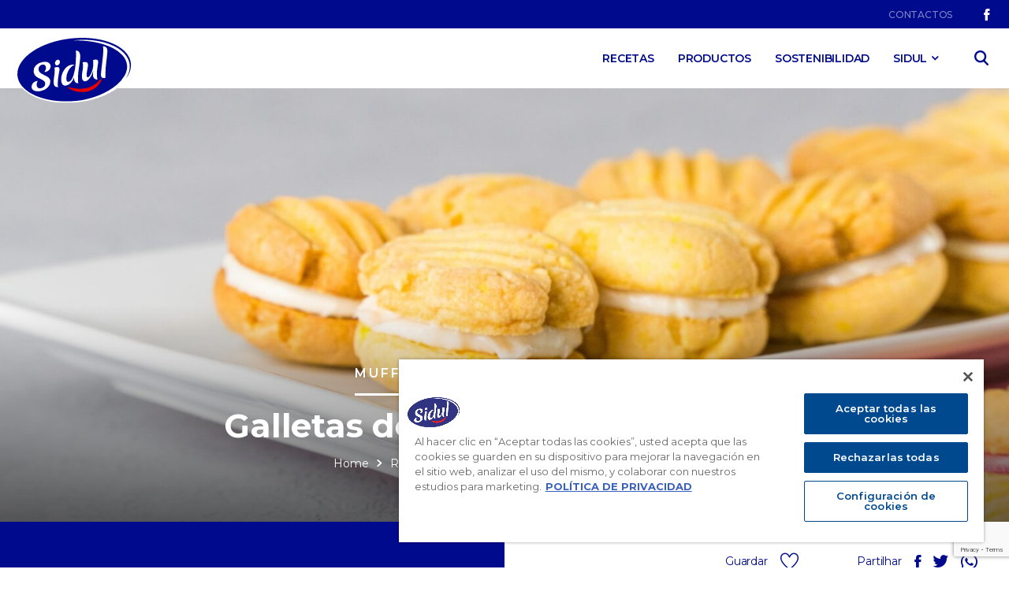

--- FILE ---
content_type: text/html; charset=UTF-8
request_url: https://www.sidul.es/recetas/muffins-tortitas-y-bombones/galletas_de_mantequilla_rellenas/
body_size: 11173
content:
<!doctype html>
<html lang="pt-PT" class="no-js">

	<head>

					<!-- OneTrust Cookies Consent Notice start for www.sidul.es -->
			<script type="text/javascript" src="https://cdn.cookielaw.org/consent/e03bfe49-7415-43ef-afc2-b9e28be10f71/OtAutoBlock.js" ></script>
			<script src="https://cdn.cookielaw.org/scripttemplates/otSDKStub.js"  type="text/javascript" charset="UTF-8" data-domain-script="e03bfe49-7415-43ef-afc2-b9e28be10f71" ></script>
			<script type="text/javascript">
			function OptanonWrapper() { }
			</script>
			<!-- OneTrust Cookies Consent Notice end for www.sidul.es -->
		

		<meta charset="UTF-8">
		<meta http-equiv="x-ua-compatible" content="ie=edge">
		<meta name="viewport" content="width=device-width, initial-scale=1, maximum-scale=1, minimum-scale=1, user-scalable=0, viewport-fit=cover" />
		<meta name="robots" content="index, follow" />
		<meta name="google-site-verification" content="sXm8TxNIeqCLZ7ulS1sXP4c4CcObbfAEXu__RAG-TWA" />

		<!-- favicon -->
		<link rel="apple-touch-icon" sizes="180x180" href="https://www.sidul.es/wp-content/themes/sidul/img/favicons/apple-touch-icon.png">
		<link rel="icon" type="image/png" sizes="32x32" href="https://www.sidul.es/wp-content/themes/sidul/img/favicons/favicon-32x32.png">
		<link rel="icon" type="image/png" sizes="16x16" href="https://www.sidul.es/wp-content/themes/sidul/img/favicons/favicon-16x16.png">
		<link rel="manifest" crossorigin="use-credentials" href="https://www.sidul.es/wp-content/themes/sidul/img/favicons/site.webmanifest">
		<link rel="mask-icon" href="https://www.sidul.es/wp-content/themes/sidul/img/favicons/safari-pinned-tab.svg" color="#5bbad5">
		<link rel="shortcut icon" href="https://www.sidul.es/wp-content/themes/sidul/img/favicons/favicon.ico">
		<meta name="msapplication-TileColor" content="#da532c">
		<meta name="msapplication-config" content="https://www.sidul.es/wp-content/themes/sidul/img/favicons/browserconfig.xml">
		<meta name="theme-color" content="#ffffff">
		<!-- / favicon -->

		<title>Galletas de Mantequilla Rellenas &#8211; Sidul</title>
<meta name='robots' content='max-image-preview:large' />

<!-- Google Tag Manager for WordPress by gtm4wp.com -->
<script data-cfasync="false" data-pagespeed-no-defer>
	var gtm4wp_datalayer_name = "dataLayer";
	var dataLayer = dataLayer || [];
</script>
<!-- End Google Tag Manager for WordPress by gtm4wp.com --><link rel='dns-prefetch' href='//static.addtoany.com' />
<link rel='dns-prefetch' href='//fonts.googleapis.com' />
<script type="text/javascript">
window._wpemojiSettings = {"baseUrl":"https:\/\/s.w.org\/images\/core\/emoji\/14.0.0\/72x72\/","ext":".png","svgUrl":"https:\/\/s.w.org\/images\/core\/emoji\/14.0.0\/svg\/","svgExt":".svg","source":{"concatemoji":"https:\/\/www.sidul.es\/wp-includes\/js\/wp-emoji-release.min.js?ver=6.2"}};
/*! This file is auto-generated */
!function(e,a,t){var n,r,o,i=a.createElement("canvas"),p=i.getContext&&i.getContext("2d");function s(e,t){p.clearRect(0,0,i.width,i.height),p.fillText(e,0,0);e=i.toDataURL();return p.clearRect(0,0,i.width,i.height),p.fillText(t,0,0),e===i.toDataURL()}function c(e){var t=a.createElement("script");t.src=e,t.defer=t.type="text/javascript",a.getElementsByTagName("head")[0].appendChild(t)}for(o=Array("flag","emoji"),t.supports={everything:!0,everythingExceptFlag:!0},r=0;r<o.length;r++)t.supports[o[r]]=function(e){if(p&&p.fillText)switch(p.textBaseline="top",p.font="600 32px Arial",e){case"flag":return s("\ud83c\udff3\ufe0f\u200d\u26a7\ufe0f","\ud83c\udff3\ufe0f\u200b\u26a7\ufe0f")?!1:!s("\ud83c\uddfa\ud83c\uddf3","\ud83c\uddfa\u200b\ud83c\uddf3")&&!s("\ud83c\udff4\udb40\udc67\udb40\udc62\udb40\udc65\udb40\udc6e\udb40\udc67\udb40\udc7f","\ud83c\udff4\u200b\udb40\udc67\u200b\udb40\udc62\u200b\udb40\udc65\u200b\udb40\udc6e\u200b\udb40\udc67\u200b\udb40\udc7f");case"emoji":return!s("\ud83e\udef1\ud83c\udffb\u200d\ud83e\udef2\ud83c\udfff","\ud83e\udef1\ud83c\udffb\u200b\ud83e\udef2\ud83c\udfff")}return!1}(o[r]),t.supports.everything=t.supports.everything&&t.supports[o[r]],"flag"!==o[r]&&(t.supports.everythingExceptFlag=t.supports.everythingExceptFlag&&t.supports[o[r]]);t.supports.everythingExceptFlag=t.supports.everythingExceptFlag&&!t.supports.flag,t.DOMReady=!1,t.readyCallback=function(){t.DOMReady=!0},t.supports.everything||(n=function(){t.readyCallback()},a.addEventListener?(a.addEventListener("DOMContentLoaded",n,!1),e.addEventListener("load",n,!1)):(e.attachEvent("onload",n),a.attachEvent("onreadystatechange",function(){"complete"===a.readyState&&t.readyCallback()})),(e=t.source||{}).concatemoji?c(e.concatemoji):e.wpemoji&&e.twemoji&&(c(e.twemoji),c(e.wpemoji)))}(window,document,window._wpemojiSettings);
</script>
<style type="text/css">
img.wp-smiley,
img.emoji {
	display: inline !important;
	border: none !important;
	box-shadow: none !important;
	height: 1em !important;
	width: 1em !important;
	margin: 0 0.07em !important;
	vertical-align: -0.1em !important;
	background: none !important;
	padding: 0 !important;
}
</style>
	<link rel='stylesheet' id='wp-block-library-css' href='https://www.sidul.es/wp-includes/css/dist/block-library/style.min.css?ver=6.2' media='all' />
<style id='safe-svg-svg-icon-style-inline-css' type='text/css'>
.safe-svg-cover .safe-svg-inside{display:inline-block;max-width:100%}.safe-svg-cover svg{height:100%;max-height:100%;max-width:100%;width:100%}

</style>
<link rel='stylesheet' id='classic-theme-styles-css' href='https://www.sidul.es/wp-includes/css/classic-themes.min.css?ver=6.2' media='all' />
<style id='global-styles-inline-css' type='text/css'>
body{--wp--preset--color--black: #000000;--wp--preset--color--cyan-bluish-gray: #abb8c3;--wp--preset--color--white: #ffffff;--wp--preset--color--pale-pink: #f78da7;--wp--preset--color--vivid-red: #cf2e2e;--wp--preset--color--luminous-vivid-orange: #ff6900;--wp--preset--color--luminous-vivid-amber: #fcb900;--wp--preset--color--light-green-cyan: #7bdcb5;--wp--preset--color--vivid-green-cyan: #00d084;--wp--preset--color--pale-cyan-blue: #8ed1fc;--wp--preset--color--vivid-cyan-blue: #0693e3;--wp--preset--color--vivid-purple: #9b51e0;--wp--preset--gradient--vivid-cyan-blue-to-vivid-purple: linear-gradient(135deg,rgba(6,147,227,1) 0%,rgb(155,81,224) 100%);--wp--preset--gradient--light-green-cyan-to-vivid-green-cyan: linear-gradient(135deg,rgb(122,220,180) 0%,rgb(0,208,130) 100%);--wp--preset--gradient--luminous-vivid-amber-to-luminous-vivid-orange: linear-gradient(135deg,rgba(252,185,0,1) 0%,rgba(255,105,0,1) 100%);--wp--preset--gradient--luminous-vivid-orange-to-vivid-red: linear-gradient(135deg,rgba(255,105,0,1) 0%,rgb(207,46,46) 100%);--wp--preset--gradient--very-light-gray-to-cyan-bluish-gray: linear-gradient(135deg,rgb(238,238,238) 0%,rgb(169,184,195) 100%);--wp--preset--gradient--cool-to-warm-spectrum: linear-gradient(135deg,rgb(74,234,220) 0%,rgb(151,120,209) 20%,rgb(207,42,186) 40%,rgb(238,44,130) 60%,rgb(251,105,98) 80%,rgb(254,248,76) 100%);--wp--preset--gradient--blush-light-purple: linear-gradient(135deg,rgb(255,206,236) 0%,rgb(152,150,240) 100%);--wp--preset--gradient--blush-bordeaux: linear-gradient(135deg,rgb(254,205,165) 0%,rgb(254,45,45) 50%,rgb(107,0,62) 100%);--wp--preset--gradient--luminous-dusk: linear-gradient(135deg,rgb(255,203,112) 0%,rgb(199,81,192) 50%,rgb(65,88,208) 100%);--wp--preset--gradient--pale-ocean: linear-gradient(135deg,rgb(255,245,203) 0%,rgb(182,227,212) 50%,rgb(51,167,181) 100%);--wp--preset--gradient--electric-grass: linear-gradient(135deg,rgb(202,248,128) 0%,rgb(113,206,126) 100%);--wp--preset--gradient--midnight: linear-gradient(135deg,rgb(2,3,129) 0%,rgb(40,116,252) 100%);--wp--preset--duotone--dark-grayscale: url('#wp-duotone-dark-grayscale');--wp--preset--duotone--grayscale: url('#wp-duotone-grayscale');--wp--preset--duotone--purple-yellow: url('#wp-duotone-purple-yellow');--wp--preset--duotone--blue-red: url('#wp-duotone-blue-red');--wp--preset--duotone--midnight: url('#wp-duotone-midnight');--wp--preset--duotone--magenta-yellow: url('#wp-duotone-magenta-yellow');--wp--preset--duotone--purple-green: url('#wp-duotone-purple-green');--wp--preset--duotone--blue-orange: url('#wp-duotone-blue-orange');--wp--preset--font-size--small: 13px;--wp--preset--font-size--medium: 20px;--wp--preset--font-size--large: 36px;--wp--preset--font-size--x-large: 42px;--wp--preset--spacing--20: 0.44rem;--wp--preset--spacing--30: 0.67rem;--wp--preset--spacing--40: 1rem;--wp--preset--spacing--50: 1.5rem;--wp--preset--spacing--60: 2.25rem;--wp--preset--spacing--70: 3.38rem;--wp--preset--spacing--80: 5.06rem;--wp--preset--shadow--natural: 6px 6px 9px rgba(0, 0, 0, 0.2);--wp--preset--shadow--deep: 12px 12px 50px rgba(0, 0, 0, 0.4);--wp--preset--shadow--sharp: 6px 6px 0px rgba(0, 0, 0, 0.2);--wp--preset--shadow--outlined: 6px 6px 0px -3px rgba(255, 255, 255, 1), 6px 6px rgba(0, 0, 0, 1);--wp--preset--shadow--crisp: 6px 6px 0px rgba(0, 0, 0, 1);}:where(.is-layout-flex){gap: 0.5em;}body .is-layout-flow > .alignleft{float: left;margin-inline-start: 0;margin-inline-end: 2em;}body .is-layout-flow > .alignright{float: right;margin-inline-start: 2em;margin-inline-end: 0;}body .is-layout-flow > .aligncenter{margin-left: auto !important;margin-right: auto !important;}body .is-layout-constrained > .alignleft{float: left;margin-inline-start: 0;margin-inline-end: 2em;}body .is-layout-constrained > .alignright{float: right;margin-inline-start: 2em;margin-inline-end: 0;}body .is-layout-constrained > .aligncenter{margin-left: auto !important;margin-right: auto !important;}body .is-layout-constrained > :where(:not(.alignleft):not(.alignright):not(.alignfull)){max-width: var(--wp--style--global--content-size);margin-left: auto !important;margin-right: auto !important;}body .is-layout-constrained > .alignwide{max-width: var(--wp--style--global--wide-size);}body .is-layout-flex{display: flex;}body .is-layout-flex{flex-wrap: wrap;align-items: center;}body .is-layout-flex > *{margin: 0;}:where(.wp-block-columns.is-layout-flex){gap: 2em;}.has-black-color{color: var(--wp--preset--color--black) !important;}.has-cyan-bluish-gray-color{color: var(--wp--preset--color--cyan-bluish-gray) !important;}.has-white-color{color: var(--wp--preset--color--white) !important;}.has-pale-pink-color{color: var(--wp--preset--color--pale-pink) !important;}.has-vivid-red-color{color: var(--wp--preset--color--vivid-red) !important;}.has-luminous-vivid-orange-color{color: var(--wp--preset--color--luminous-vivid-orange) !important;}.has-luminous-vivid-amber-color{color: var(--wp--preset--color--luminous-vivid-amber) !important;}.has-light-green-cyan-color{color: var(--wp--preset--color--light-green-cyan) !important;}.has-vivid-green-cyan-color{color: var(--wp--preset--color--vivid-green-cyan) !important;}.has-pale-cyan-blue-color{color: var(--wp--preset--color--pale-cyan-blue) !important;}.has-vivid-cyan-blue-color{color: var(--wp--preset--color--vivid-cyan-blue) !important;}.has-vivid-purple-color{color: var(--wp--preset--color--vivid-purple) !important;}.has-black-background-color{background-color: var(--wp--preset--color--black) !important;}.has-cyan-bluish-gray-background-color{background-color: var(--wp--preset--color--cyan-bluish-gray) !important;}.has-white-background-color{background-color: var(--wp--preset--color--white) !important;}.has-pale-pink-background-color{background-color: var(--wp--preset--color--pale-pink) !important;}.has-vivid-red-background-color{background-color: var(--wp--preset--color--vivid-red) !important;}.has-luminous-vivid-orange-background-color{background-color: var(--wp--preset--color--luminous-vivid-orange) !important;}.has-luminous-vivid-amber-background-color{background-color: var(--wp--preset--color--luminous-vivid-amber) !important;}.has-light-green-cyan-background-color{background-color: var(--wp--preset--color--light-green-cyan) !important;}.has-vivid-green-cyan-background-color{background-color: var(--wp--preset--color--vivid-green-cyan) !important;}.has-pale-cyan-blue-background-color{background-color: var(--wp--preset--color--pale-cyan-blue) !important;}.has-vivid-cyan-blue-background-color{background-color: var(--wp--preset--color--vivid-cyan-blue) !important;}.has-vivid-purple-background-color{background-color: var(--wp--preset--color--vivid-purple) !important;}.has-black-border-color{border-color: var(--wp--preset--color--black) !important;}.has-cyan-bluish-gray-border-color{border-color: var(--wp--preset--color--cyan-bluish-gray) !important;}.has-white-border-color{border-color: var(--wp--preset--color--white) !important;}.has-pale-pink-border-color{border-color: var(--wp--preset--color--pale-pink) !important;}.has-vivid-red-border-color{border-color: var(--wp--preset--color--vivid-red) !important;}.has-luminous-vivid-orange-border-color{border-color: var(--wp--preset--color--luminous-vivid-orange) !important;}.has-luminous-vivid-amber-border-color{border-color: var(--wp--preset--color--luminous-vivid-amber) !important;}.has-light-green-cyan-border-color{border-color: var(--wp--preset--color--light-green-cyan) !important;}.has-vivid-green-cyan-border-color{border-color: var(--wp--preset--color--vivid-green-cyan) !important;}.has-pale-cyan-blue-border-color{border-color: var(--wp--preset--color--pale-cyan-blue) !important;}.has-vivid-cyan-blue-border-color{border-color: var(--wp--preset--color--vivid-cyan-blue) !important;}.has-vivid-purple-border-color{border-color: var(--wp--preset--color--vivid-purple) !important;}.has-vivid-cyan-blue-to-vivid-purple-gradient-background{background: var(--wp--preset--gradient--vivid-cyan-blue-to-vivid-purple) !important;}.has-light-green-cyan-to-vivid-green-cyan-gradient-background{background: var(--wp--preset--gradient--light-green-cyan-to-vivid-green-cyan) !important;}.has-luminous-vivid-amber-to-luminous-vivid-orange-gradient-background{background: var(--wp--preset--gradient--luminous-vivid-amber-to-luminous-vivid-orange) !important;}.has-luminous-vivid-orange-to-vivid-red-gradient-background{background: var(--wp--preset--gradient--luminous-vivid-orange-to-vivid-red) !important;}.has-very-light-gray-to-cyan-bluish-gray-gradient-background{background: var(--wp--preset--gradient--very-light-gray-to-cyan-bluish-gray) !important;}.has-cool-to-warm-spectrum-gradient-background{background: var(--wp--preset--gradient--cool-to-warm-spectrum) !important;}.has-blush-light-purple-gradient-background{background: var(--wp--preset--gradient--blush-light-purple) !important;}.has-blush-bordeaux-gradient-background{background: var(--wp--preset--gradient--blush-bordeaux) !important;}.has-luminous-dusk-gradient-background{background: var(--wp--preset--gradient--luminous-dusk) !important;}.has-pale-ocean-gradient-background{background: var(--wp--preset--gradient--pale-ocean) !important;}.has-electric-grass-gradient-background{background: var(--wp--preset--gradient--electric-grass) !important;}.has-midnight-gradient-background{background: var(--wp--preset--gradient--midnight) !important;}.has-small-font-size{font-size: var(--wp--preset--font-size--small) !important;}.has-medium-font-size{font-size: var(--wp--preset--font-size--medium) !important;}.has-large-font-size{font-size: var(--wp--preset--font-size--large) !important;}.has-x-large-font-size{font-size: var(--wp--preset--font-size--x-large) !important;}
.wp-block-navigation a:where(:not(.wp-element-button)){color: inherit;}
:where(.wp-block-columns.is-layout-flex){gap: 2em;}
.wp-block-pullquote{font-size: 1.5em;line-height: 1.6;}
</style>
<link rel='stylesheet' id='contact-form-7-css' href='https://www.sidul.es/wp-content/plugins/contact-form-7/includes/css/styles.css?ver=5.7.7' media='all' />
<link rel='stylesheet' id='normalize-css' href='https://www.sidul.es/wp-content/themes/sidul/css/libs/normalize.min.css?ver=7.0.0' media='all' />
<link rel='stylesheet' id='fontgoogle-css' href='https://fonts.googleapis.com/css2?family=Montserrat%3Aital%2Cwght%400%2C400%3B0%2C500%3B0%2C600%3B0%2C700%3B1%2C400%3B1%2C500%3B1%2C600%3B1%2C700&#038;display=swap&#038;ver=6.2' media='all' />
<link rel='stylesheet' id='fontSite-css' href='https://www.sidul.es/wp-content/themes/sidul/fonts/sidul/style.css?ver=1.0.0' media='all' />
<link rel='stylesheet' id='slick-css' href='https://www.sidul.es/wp-content/themes/sidul/css/libs/slick.css?ver=1.0.0' media='all' />
<link rel='stylesheet' id='maincss-css' href='https://www.sidul.es/wp-content/themes/sidul/css/style.css?ver=1.0.0' media='all' />
<script type='text/javascript' src='https://www.sidul.es/wp-content/themes/sidul/js/libs/modernizr-2.7.1.min.js?ver=2.7.1' id='modernizr-js'></script>
<script type='text/javascript' src='https://www.sidul.es/wp-includes/js/jquery/jquery.min.js?ver=3.6.3' id='jquery-core-js'></script>
<script type='text/javascript' src='https://www.sidul.es/wp-includes/js/jquery/jquery-migrate.min.js?ver=3.4.0' id='jquery-migrate-js'></script>
<link rel="https://api.w.org/" href="https://www.sidul.es/wp-json/" /><link rel="alternate" type="application/json" href="https://www.sidul.es/wp-json/wp/v2/posts/9299" /><link rel="alternate" type="application/json+oembed" href="https://www.sidul.es/wp-json/oembed/1.0/embed?url=https%3A%2F%2Fwww.sidul.es%2Frecetas%2Fmuffins-tortitas-y-bombones%2Fgalletas_de_mantequilla_rellenas%2F" />
<link rel="alternate" type="text/xml+oembed" href="https://www.sidul.es/wp-json/oembed/1.0/embed?url=https%3A%2F%2Fwww.sidul.es%2Frecetas%2Fmuffins-tortitas-y-bombones%2Fgalletas_de_mantequilla_rellenas%2F&#038;format=xml" />

<!-- Google Tag Manager for WordPress by gtm4wp.com -->
<!-- GTM Container placement set to automatic -->
<script data-cfasync="false" data-pagespeed-no-defer>
	var dataLayer_content = {"pagePostType":"post","pagePostType2":"single-post","pageCategory":["muffins-tortitas-y-bombones"],"pagePostAuthor":"admin"};
	dataLayer.push( dataLayer_content );
</script>
<script data-cfasync="false">
(function(w,d,s,l,i){w[l]=w[l]||[];w[l].push({'gtm.start':
new Date().getTime(),event:'gtm.js'});var f=d.getElementsByTagName(s)[0],
j=d.createElement(s),dl=l!='dataLayer'?'&l='+l:'';j.async=true;j.src=
'//www.googletagmanager.com/gtm.'+'js?id='+i+dl;f.parentNode.insertBefore(j,f);
})(window,document,'script','dataLayer','GTM-NFW798X');
</script>
<!-- End Google Tag Manager -->
<!-- End Google Tag Manager for WordPress by gtm4wp.com -->	</head>
	<body class="post-template-default single single-post postid-9299 single-format-standard galletas_de_mantequilla_rellenas">

		<header class="main-header">

			<!-- top -->
			<div class="top-header">
				<div class="container">
					<nav class="top-header-nav">
						
						<!-- top menu -->
						<div class="menu-top-menu-container"><ul id="menu-top-menu" class="top-header-menu"><li id="menu-item-5085" class="menu-item menu-item-type-post_type menu-item-object-page menu-item-5085"><a href="https://www.sidul.es/contactos/">Contactos</a></li>
</ul></div>						
						<!-- top social menu -->
						<div class="menu-social-menu-container"><ul id="menu-social-menu" class="top-header-social"><li id="menu-item-12" class="menu-item menu-item-type-custom menu-item-object-custom menu-item-12"><a target="_blank" rel="noopener" href="https://www.facebook.com/SidulDulcesMomentos"><span class="icon icon-facebook"></span></a></li>
</ul></div>
					</nav>
				</div>
			</div>

			<!-- MAIN -->
			<div class="header">
				<div class="container">
					<div class="header-container">

						<!-- col - LOGO -->
						<div class="header-left">
							<a class="header-logo" href="https://www.sidul.es">
								<img src="https://www.sidul.es/wp-content/themes/sidul/img/sidul.svg" alt="Sidul" width="199" height="115">
							</a>
						</div>

						<!-- col -->
						<div class="header-right">
							<div class="header-menu-container">

								<!-- main menu -->
								<div class="mobile-menu-fixed">
									<div class="mobile-menu-position">
										<div class="mobile-menu-scroll">
											<nav class="header-nav">
												
												<!-- Main menu -->
												<div class="menu-main-menu-container"><ul id="menu-main-menu" class="main-menu"><li id="menu-item-110" class="menu-item menu-item-type-taxonomy menu-item-object-category current-post-ancestor menu-item-110"><a href="https://www.sidul.es/recetas/">Recetas</a></li>
<li id="menu-item-218" class="menu-item menu-item-type-custom menu-item-object-custom menu-item-218"><a href="/produtos">Productos</a></li>
<li id="menu-item-5350" class="menu-item menu-item-type-post_type menu-item-object-page menu-item-5350"><a href="https://www.sidul.es/sostenibilidad/">Sostenibilidad</a></li>
<li id="menu-item-21" class="menu-item menu-item-type-custom menu-item-object-custom menu-item-has-children menu-item-21"><a href="#">SIDUL</a>
<ul class="sub-menu">
	<li id="menu-item-5349" class="menu-item menu-item-type-post_type menu-item-object-page menu-item-5349"><a href="https://www.sidul.es/historia/">Historia</a></li>
</ul>
</li>
</ul></div>
												<!-- mobile -->
												<div class="mobile-menu-container">

													<!-- Footer menu -->
													<div class="menu-footer-menu-container"><ul id="menu-footer-menu" class="mobile-menu"><li id="menu-item-22" class="menu-item menu-item-type-custom menu-item-object-custom menu-item-22"><a target="_blank" rel="noopener" href="https://careers.fcc-asrgroup.com/">Únete a nosotros</a></li>
<li id="menu-item-5506" class="menu-item menu-item-type-post_type menu-item-object-page menu-item-5506"><a href="https://www.sidul.es/contactos/">Contactos</a></li>
<li id="menu-item-24" class="menu-item menu-item-type-custom menu-item-object-custom menu-item-24"><a target="_blank" rel="noopener" href="https://www.sidul.pt/">Sidul Portugal</a></li>
</ul></div>
													<!-- Mobile social menu -->
													<div class="menu-social-menu-container"><ul id="menu-social-menu-1" class="mobile-menu-social"><li class="menu-item menu-item-type-custom menu-item-object-custom menu-item-12"><a target="_blank" rel="noopener" href="https://www.facebook.com/SidulDulcesMomentos"><span class="icon icon-facebook"></span></a></li>
</ul></div>
													<!-- Footer menu -->
													<div class="menu-footer-menu-extra-container"><ul id="menu-footer-menu-extra" class="mobile-menu-extra"><li id="menu-item-4445" class="menu-item menu-item-type-post_type menu-item-object-page menu-item-4445"><a href="https://www.sidul.es/aviso-legal/">Aviso Legal</a></li>
<li id="menu-item-4446" class="menu-item menu-item-type-post_type menu-item-object-page menu-item-4446"><a href="https://www.sidul.es/politica-de-privacidad/">Política de Privacidad</a></li>
<li id="menu-item-4447" class="menu-item menu-item-type-post_type menu-item-object-page menu-item-4447"><a href="https://www.sidul.es/terminos-y-condiciones/">Términos y Condiciones</a></li>
</ul></div>
												</div>
											</nav>
										</div>
									</div>
								</div>

								<!-- search -->
								<div class="header-search-container">
									<a class="header-search-btn" href="https://www.sidul.es/pesquisa/"><span class="icon icon-search"></span></a>
								</div>

								<!-- hamburguer -->
								<div class="header-hamburguer">
									<div class="c-hamburger js-hamburger">
										<span>menu</span>
									</div>
								</div>

								<!-- BG -->
								<div class="mobile-nav-bg js-close-menu"></div>

							</div>
						</div>

					</div>
				</div>
			</div>

			<div class="header-space"></div>

		</header>


<main role="main" aria-label="Content" class="recipes-styles">
	<article id="post-9299" class="post-9299 post type-post status-publish format-standard has-post-thumbnail hentry category-muffins-tortitas-y-bombones">

		<section class="recipe-header ">

			<div class="recipe-header-slide js-recipe-header-slide unloaded">
				<!-- main image -->
									<div class="recipe-header-frame">
						<img src="https://www.sidul.es/wp-content/uploads/2023/03/1680255661_2136_biscoitos_de_manteiga_com_recheio_receita-2560x1232.jpg" class="attachment-full size-full wp-post-image" alt="" decoding="async" loading="lazy" srcset="https://www.sidul.es/wp-content/uploads/2023/03/1680255661_2136_biscoitos_de_manteiga_com_recheio_receita-2560x1232.jpg 2560w, https://www.sidul.es/wp-content/uploads/2023/03/1680255661_2136_biscoitos_de_manteiga_com_recheio_receita-1024x493.jpg 1024w, https://www.sidul.es/wp-content/uploads/2023/03/1680255661_2136_biscoitos_de_manteiga_com_recheio_receita-1920x924.jpg 1920w, https://www.sidul.es/wp-content/uploads/2023/03/1680255661_2136_biscoitos_de_manteiga_com_recheio_receita-150x72.jpg 150w, https://www.sidul.es/wp-content/uploads/2023/03/1680255661_2136_biscoitos_de_manteiga_com_recheio_receita-768x370.jpg 768w, https://www.sidul.es/wp-content/uploads/2023/03/1680255661_2136_biscoitos_de_manteiga_com_recheio_receita-1536x739.jpg 1536w, https://www.sidul.es/wp-content/uploads/2023/03/1680255661_2136_biscoitos_de_manteiga_com_recheio_receita-2048x986.jpg 2048w, https://www.sidul.es/wp-content/uploads/2023/03/1680255661_2136_biscoitos_de_manteiga_com_recheio_receita-760x366.jpg 760w, https://www.sidul.es/wp-content/uploads/2023/03/1680255661_2136_biscoitos_de_manteiga_com_recheio_receita-1200x578.jpg 1200w" sizes="(max-width: 2560px) 100vw, 2560px" />					</div>
								<!-- extra images -->
							</div>

																			
			<div class="recipe-header-content">
				<div class="container-small">

					<div class="recipe-header-type">
						<!-- categories list -->
						Muffins, Tortitas y Bombones					</div>

					<h1 class="recipe-header-title">Galletas de Mantequilla Rellenas</h1>

					<div class="breadcrumb">
						<p>
							<!-- Breadcrumb NavXT 7.2.0 -->
<span property="itemListElement" typeof="ListItem"><a property="item" typeof="WebPage" title="Go to Home." href="https://www.sidul.es" class="home" ><span property="name">Home</span></a><meta property="position" content="1"></span> <span class="icon icon-arrow-right-strong"></span> <span property="itemListElement" typeof="ListItem"><a property="item" typeof="WebPage" title="Go to the Recetas Categoria archives." href="https://www.sidul.es/recetas/" class="taxonomy category" ><span property="name">Recetas</span></a><meta property="position" content="2"></span> <span class="icon icon-arrow-right-strong"></span> <span property="itemListElement" typeof="ListItem"><a property="item" typeof="WebPage" title="Go to the Muffins, Tortitas y Bombones Categoria archives." href="https://www.sidul.es/recetas/muffins-tortitas-y-bombones/" class="taxonomy category" ><span property="name">Muffins, Tortitas y Bombones</span></a><meta property="position" content="3"></span> <span class="icon icon-arrow-right-strong"></span> <span property="itemListElement" typeof="ListItem"><span property="name" class="post post-post current-item">Galletas de Mantequilla Rellenas</span><meta property="url" content="https://www.sidul.es/recetas/muffins-tortitas-y-bombones/galletas_de_mantequilla_rellenas/"><meta property="position" content="4"></span>						</p>
					</div>
				</div>
			</div>
		</section>


		<!-- INTRO -->
		<section>
			<div class="recipe-intro">

				<!-- col -->
				<div class="recipe-intro-col-1">
					<div class="recipe-intro-container recipe-intro-container_1">

						
						
					</div>
				</div>

				<!-- col -->
				<div class="recipe-intro-col-2">
					<div class="recipe-intro-container recipe-intro-container_2">
						<ul class="recipe-intro-list">
							<li>Guardar</li>
							<li><a class="recipe-like js-like" href="#"post-id="post9299"></a></li>
						</ul>
						<div class="recipe-intro-share">
							<ul class="a2a_kit share">
    <li>Partilhar</li>
    <li><a class="a2a_button_facebook"><span class="icon icon-facebook"></span></a></li>
    <li><a class="a2a_button_twitter"><span class="icon icon-twitter"></span></a></li>
    <li><a class="a2a_button_whatsapp"><span class="icon icon-whatsapp"></span></a></li>
</ul>						</div>
					</div>
				</div>

			</div>
		</section>



		<section>
			<div class="recipe-elm-supercontainer">

				<!-- col -->
				<div class="recipe-elm-col-1">
					<div class="recipe-elm-container-1">
													<h2 class="recipe-elm-title">Ingredientes</h2>
																								<h3 class="recipe-elm-subtitle">PARA LAS GALLETAS</h3>
																									<table class="recipe-elm-table">
																			<tr>
											<td>200g</td>
											<td>mantequilla con sal</td>
										</tr>
																			<tr>
											<td>75g</td>
											<td>Azúcar Glacé Sidul</td>
										</tr>
																			<tr>
											<td>125g</td>
											<td>harina</td>
										</tr>
																			<tr>
											<td>60g</td>
											<td>harina de maíz y algo extra para espolvorear</td>
										</tr>
																			<tr>
											<td>65g</td>
											<td>leche en polvo</td>
										</tr>
																		</table>
																																<h3 class="recipe-elm-subtitle">PARA EL RELLENO DE MANTEQUILLA</h3>
																									<table class="recipe-elm-table">
																			<tr>
											<td>60g</td>
											<td>mantequilla sin sal templada</td>
										</tr>
																			<tr>
											<td>125g</td>
											<td>Azúcar Glacé Sidul</td>
										</tr>
																			<tr>
											<td>1</td>
											<td>Cda. sopera de zumo de limón</td>
										</tr>
																		</table>
																										</div>
				</div>

				<!-- col -->
				<div class="recipe-elm-col-2">
					<div class="recipe-elm-container-2">
												<h2 class="recipe-elm-title">Preparado con</h2>
						<div class="buy-container">
							<!-- elm -->
																	<a href="https://www.sidul.es/produtos/acucar-em-po-2/" class="buy-elem">
											<div class="buy-img">
												<img src="https://www.sidul.es/wp-content/uploads/2023/03/Azucar-Glace-760x1013.png" class="attachment-small size-small wp-post-image" alt="Azúcar Glacé" decoding="async" loading="lazy" srcset="https://www.sidul.es/wp-content/uploads/2023/03/Azucar-Glace-760x1013.png 760w, https://www.sidul.es/wp-content/uploads/2023/03/Azucar-Glace-113x150.png 113w, https://www.sidul.es/wp-content/uploads/2023/03/Azucar-Glace-768x1024.png 768w, https://www.sidul.es/wp-content/uploads/2023/03/Azucar-Glace.png 900w" sizes="(max-width: 760px) 100vw, 760px" />											</div>
											<h3 class="buy-name">Azúcar Glacé para repostería</h3>
											<div class="button-border color buy-button">COMPRAR</div>
										</a>
															</div>
											</div>
				</div>

			</div>
		</section>


		<section class="margin-80">
			<div class="cms">
				<div class="container-small">

					
<h2 class="wp-block-heading">Preparación</h2>



<p>Para las galletas:</p>



<ol>
<li>Calentar el horno a 190°C. Forrar dos bandejas de horno con papel de hornear.</li>



<li>Para las galletas, batir la mantequilla y el Azúcar Glacé Sidul en un bol hasta que quede ligera y esponjosa.</li>



<li>Añadir la harina, la harina de maíz y la crema en polvo y mezclar.</li>



<li>Colocar la masa en una superficie ligeramente espolvoreada con harina de maíz y esponjar la masa con las manos.</li>



<li>Coger un trozo pequeño, dar forma a una bola del tamaño de una nuez y colocarla en la bandeja de horno. Repetir la operación con el resto de la masa hasta obtener 30 bolas, separándolas 3-4 cm.</li>



<li>Presionar ligeramente cada bola con un tenedor empapado en maicena. Hornear a 190 grados durante 15-20 minutos o hasta que se dore.</li>



<li>Deje que las galletas se enfríen en la bandeja, hasta poder manipularlas con facilidad, y luego pasarlas con cuidado a un recipiente.</li>
</ol>



<p>Para el relleno:</p>



<ol>
<li>Para el relleno de mantequilla, mezclar todos los ingredientes en un bol grande hasta que tenga una textura cremosa.</li>



<li>Una vez que las galletas se hayan enfriado por completo, extender el relleno en la parte plana de la galleta y presionar suavemente otra galleta encima.</li>
</ol>

				</div>
			</div>
		</section>


		

		<!-- Relacionadas / destaque / recentes -->
		<section class="margin-80">
			<div class="js-related">
				<div class="related-menu-container">
					<ul class="related-menu">
						<!-- Relacionadas -->
													<li><button type="button" data-content="relacionadas" class="js-related-btn">Relacionadas</button></li>
												<!-- destaque -->
																		<!-- recentes -->
						<li><button type="button" data-content="recentes" class="js-related-btn">Más reciente</button></li>
					</ul>
				</div>
				<div class="related-container">

					<!-- related -->
											<div class="related-group js-related-content" id="relacionadas">
							<div class="related-slide js-related-slide unloaded">
								<div class="related-frame">
	<a class="related-item" href="https://www.sidul.es/recetas/galletas_con_glacac/">

		<img src="https://www.sidul.es/wp-content/uploads/2023/03/1680256417_2966_bolachas_com_glace_receita-760x366.jpg" class="attachment-small size-small wp-post-image" alt="" decoding="async" loading="lazy" srcset="https://www.sidul.es/wp-content/uploads/2023/03/1680256417_2966_bolachas_com_glace_receita-760x366.jpg 760w, https://www.sidul.es/wp-content/uploads/2023/03/1680256417_2966_bolachas_com_glace_receita-1024x493.jpg 1024w, https://www.sidul.es/wp-content/uploads/2023/03/1680256417_2966_bolachas_com_glace_receita-1920x924.jpg 1920w, https://www.sidul.es/wp-content/uploads/2023/03/1680256417_2966_bolachas_com_glace_receita-150x72.jpg 150w, https://www.sidul.es/wp-content/uploads/2023/03/1680256417_2966_bolachas_com_glace_receita-768x370.jpg 768w, https://www.sidul.es/wp-content/uploads/2023/03/1680256417_2966_bolachas_com_glace_receita-1536x739.jpg 1536w, https://www.sidul.es/wp-content/uploads/2023/03/1680256417_2966_bolachas_com_glace_receita-2048x986.jpg 2048w, https://www.sidul.es/wp-content/uploads/2023/03/1680256417_2966_bolachas_com_glace_receita-1200x578.jpg 1200w" sizes="(max-width: 760px) 100vw, 760px" />
		<!-- if has video -->
		
		<div class="related-content">
			<div class="related-type">
				<!-- categories list -->
				Tartas y otros			</div>
			<h2 class="related-title">Galletas con Glacé</h2>
		</div>
	</a>
	
	<!-- Like -->
	<a class="related-like js-like" href="#"post-id="post9383"></a>

</div><div class="related-frame">
	<a class="related-item" href="https://www.sidul.es/recetas/muffins-tortitas-y-bombones/galletas_de_aceite/">

		<img src="https://www.sidul.es/wp-content/uploads/2023/03/1680256804_1556_biscoitos_de_azeite_receita-760x366.jpg" class="attachment-small size-small wp-post-image" alt="" decoding="async" loading="lazy" srcset="https://www.sidul.es/wp-content/uploads/2023/03/1680256804_1556_biscoitos_de_azeite_receita-760x366.jpg 760w, https://www.sidul.es/wp-content/uploads/2023/03/1680256804_1556_biscoitos_de_azeite_receita-1024x493.jpg 1024w, https://www.sidul.es/wp-content/uploads/2023/03/1680256804_1556_biscoitos_de_azeite_receita-1920x925.jpg 1920w, https://www.sidul.es/wp-content/uploads/2023/03/1680256804_1556_biscoitos_de_azeite_receita-150x72.jpg 150w, https://www.sidul.es/wp-content/uploads/2023/03/1680256804_1556_biscoitos_de_azeite_receita-768x370.jpg 768w, https://www.sidul.es/wp-content/uploads/2023/03/1680256804_1556_biscoitos_de_azeite_receita-1536x740.jpg 1536w, https://www.sidul.es/wp-content/uploads/2023/03/1680256804_1556_biscoitos_de_azeite_receita-2048x986.jpg 2048w, https://www.sidul.es/wp-content/uploads/2023/03/1680256804_1556_biscoitos_de_azeite_receita-1200x578.jpg 1200w" sizes="(max-width: 760px) 100vw, 760px" />
		<!-- if has video -->
		
		<div class="related-content">
			<div class="related-type">
				<!-- categories list -->
				Muffins, Tortitas y Bombones			</div>
			<h2 class="related-title">Galletas de Aceite</h2>
		</div>
	</a>
	
	<!-- Like -->
	<a class="related-like js-like" href="#"post-id="post9224"></a>

</div><div class="related-frame">
	<a class="related-item" href="https://www.sidul.es/recetas/muffins-tortitas-y-bombones/galletas_de_avellana/">

		<img src="https://www.sidul.es/wp-content/uploads/2023/03/1680255711_301_bolachas_de_avela_receita-760x366.jpg" class="attachment-small size-small wp-post-image" alt="" decoding="async" loading="lazy" srcset="https://www.sidul.es/wp-content/uploads/2023/03/1680255711_301_bolachas_de_avela_receita-760x366.jpg 760w, https://www.sidul.es/wp-content/uploads/2023/03/1680255711_301_bolachas_de_avela_receita-1024x493.jpg 1024w, https://www.sidul.es/wp-content/uploads/2023/03/1680255711_301_bolachas_de_avela_receita-1920x924.jpg 1920w, https://www.sidul.es/wp-content/uploads/2023/03/1680255711_301_bolachas_de_avela_receita-150x72.jpg 150w, https://www.sidul.es/wp-content/uploads/2023/03/1680255711_301_bolachas_de_avela_receita-768x370.jpg 768w, https://www.sidul.es/wp-content/uploads/2023/03/1680255711_301_bolachas_de_avela_receita-1536x739.jpg 1536w, https://www.sidul.es/wp-content/uploads/2023/03/1680255711_301_bolachas_de_avela_receita-1200x578.jpg 1200w, https://www.sidul.es/wp-content/uploads/2023/03/1680255711_301_bolachas_de_avela_receita.jpg 1984w" sizes="(max-width: 760px) 100vw, 760px" />
		<!-- if has video -->
		
		<div class="related-content">
			<div class="related-type">
				<!-- categories list -->
				Muffins, Tortitas y Bombones			</div>
			<h2 class="related-title">Galletas de Avellana</h2>
		</div>
	</a>
	
	<!-- Like -->
	<a class="related-like js-like" href="#"post-id="post9345"></a>

</div>							</div>
						</div>
										

					<!-- destaque -->
															

					<!-- recentes -->
																<div class="related-group js-related-content" id="recentes">
							<div class="related-slide js-related-slide unloaded">
								<div class="related-frame">
	<a class="related-item" href="https://www.sidul.es/recetas/cupcakes-sangrientos/">

		<img src="https://www.sidul.es/wp-content/uploads/2024/10/cupcakes_sangrientos-760x366.jpg" class="attachment-small size-small wp-post-image" alt="" decoding="async" loading="lazy" srcset="https://www.sidul.es/wp-content/uploads/2024/10/cupcakes_sangrientos-760x366.jpg 760w, https://www.sidul.es/wp-content/uploads/2024/10/cupcakes_sangrientos-1024x493.jpg 1024w, https://www.sidul.es/wp-content/uploads/2024/10/cupcakes_sangrientos-1920x924.jpg 1920w, https://www.sidul.es/wp-content/uploads/2024/10/cupcakes_sangrientos-150x72.jpg 150w, https://www.sidul.es/wp-content/uploads/2024/10/cupcakes_sangrientos-768x370.jpg 768w, https://www.sidul.es/wp-content/uploads/2024/10/cupcakes_sangrientos-1536x739.jpg 1536w, https://www.sidul.es/wp-content/uploads/2024/10/cupcakes_sangrientos-2048x986.jpg 2048w, https://www.sidul.es/wp-content/uploads/2024/10/cupcakes_sangrientos-1200x578.jpg 1200w" sizes="(max-width: 760px) 100vw, 760px" />
		<!-- if has video -->
		
		<div class="related-content">
			<div class="related-type">
				<!-- categories list -->
				Muffins, Tortitas y Bombones			</div>
			<h2 class="related-title">Cupcakes Sangrientos</h2>
		</div>
	</a>
	
	<!-- Like -->
	<a class="related-like js-like" href="#"post-id="post11613"></a>

</div><div class="related-frame">
	<a class="related-item" href="https://www.sidul.es/todas-las-recetas/como-decorar-cupcakes/">

		<img src="https://www.sidul.es/wp-content/uploads/2024/10/como_decorar_cupcakes-760x366.jpg" class="attachment-small size-small wp-post-image" alt="" decoding="async" loading="lazy" srcset="https://www.sidul.es/wp-content/uploads/2024/10/como_decorar_cupcakes-760x366.jpg 760w, https://www.sidul.es/wp-content/uploads/2024/10/como_decorar_cupcakes-1024x493.jpg 1024w, https://www.sidul.es/wp-content/uploads/2024/10/como_decorar_cupcakes-1920x924.jpg 1920w, https://www.sidul.es/wp-content/uploads/2024/10/como_decorar_cupcakes-150x72.jpg 150w, https://www.sidul.es/wp-content/uploads/2024/10/como_decorar_cupcakes-768x370.jpg 768w, https://www.sidul.es/wp-content/uploads/2024/10/como_decorar_cupcakes-1536x739.jpg 1536w, https://www.sidul.es/wp-content/uploads/2024/10/como_decorar_cupcakes-2048x986.jpg 2048w, https://www.sidul.es/wp-content/uploads/2024/10/como_decorar_cupcakes-1200x578.jpg 1200w" sizes="(max-width: 760px) 100vw, 760px" />
		<!-- if has video -->
		
		<div class="related-content">
			<div class="related-type">
				<!-- categories list -->
				Toppings Y Coberturas			</div>
			<h2 class="related-title">Cómo Decorar Cupcakes</h2>
		</div>
	</a>
	
	<!-- Like -->
	<a class="related-like js-like" href="#"post-id="post11643"></a>

</div><div class="related-frame">
	<a class="related-item" href="https://www.sidul.es/todas-las-recetas/el-mejor-molde-para-un-cupcake/">

		<img src="https://www.sidul.es/wp-content/uploads/2024/10/el_mejor_molde_para_un_cupcake-760x507.jpg" class="attachment-small size-small wp-post-image" alt="" decoding="async" loading="lazy" srcset="https://www.sidul.es/wp-content/uploads/2024/10/el_mejor_molde_para_un_cupcake-760x507.jpg 760w, https://www.sidul.es/wp-content/uploads/2024/10/el_mejor_molde_para_un_cupcake-1024x683.jpg 1024w, https://www.sidul.es/wp-content/uploads/2024/10/el_mejor_molde_para_un_cupcake-1920x1280.jpg 1920w, https://www.sidul.es/wp-content/uploads/2024/10/el_mejor_molde_para_un_cupcake-150x100.jpg 150w, https://www.sidul.es/wp-content/uploads/2024/10/el_mejor_molde_para_un_cupcake-768x512.jpg 768w, https://www.sidul.es/wp-content/uploads/2024/10/el_mejor_molde_para_un_cupcake-1536x1024.jpg 1536w, https://www.sidul.es/wp-content/uploads/2024/10/el_mejor_molde_para_un_cupcake-2048x1365.jpg 2048w, https://www.sidul.es/wp-content/uploads/2024/10/el_mejor_molde_para_un_cupcake-1200x800.jpg 1200w" sizes="(max-width: 760px) 100vw, 760px" />
		<!-- if has video -->
		
		<div class="related-content">
			<div class="related-type">
				<!-- categories list -->
							</div>
			<h2 class="related-title">El Mejor Molde Para Un Cupcake</h2>
		</div>
	</a>
	
	<!-- Like -->
	<a class="related-like js-like" href="#"post-id="post11636"></a>

</div><div class="related-frame">
	<a class="related-item" href="https://www.sidul.es/recetas/galletas-de-mantequilla-de-cacahuete/">

		<img src="https://www.sidul.es/wp-content/uploads/2024/10/galletas_de_mantequilla_de_cacahuete-760x366.jpg" class="attachment-small size-small wp-post-image" alt="" decoding="async" loading="lazy" srcset="https://www.sidul.es/wp-content/uploads/2024/10/galletas_de_mantequilla_de_cacahuete-760x366.jpg 760w, https://www.sidul.es/wp-content/uploads/2024/10/galletas_de_mantequilla_de_cacahuete-1024x493.jpg 1024w, https://www.sidul.es/wp-content/uploads/2024/10/galletas_de_mantequilla_de_cacahuete-1920x924.jpg 1920w, https://www.sidul.es/wp-content/uploads/2024/10/galletas_de_mantequilla_de_cacahuete-150x72.jpg 150w, https://www.sidul.es/wp-content/uploads/2024/10/galletas_de_mantequilla_de_cacahuete-768x370.jpg 768w, https://www.sidul.es/wp-content/uploads/2024/10/galletas_de_mantequilla_de_cacahuete-1536x739.jpg 1536w, https://www.sidul.es/wp-content/uploads/2024/10/galletas_de_mantequilla_de_cacahuete-2048x986.jpg 2048w, https://www.sidul.es/wp-content/uploads/2024/10/galletas_de_mantequilla_de_cacahuete-1200x578.jpg 1200w" sizes="(max-width: 760px) 100vw, 760px" />
		<!-- if has video -->
		
		<div class="related-content">
			<div class="related-type">
				<!-- categories list -->
				Muffins, Tortitas y Bombones			</div>
			<h2 class="related-title">Galletas de Mantequilla de Cacahuete</h2>
		</div>
	</a>
	
	<!-- Like -->
	<a class="related-like js-like" href="#"post-id="post11625"></a>

</div>							</div>
						</div>
										
				</div>
			</div>
		</section>

		

		<!-- ICONS -->
		
    <section class="margin-100">
        <div class="container-full">
            <div class="home-icons-title margin-40">
                <div class="text-center">
                    <h2 class="recipe-title">Colecciones</h2>
                </div>
            </div>
            <div class="home-icons-container">

                <!-- item -->
                                <a class="home-icon" href="https://www.sidul.es/receitas/coleções/comidas-rapidas/">
                    <img src="https://www.sidul.es/wp-content/uploads/2023/11/ic_rapidas.png" alt="" width="149" height="143">
                    <h2 class="home-icon-title">Comidas rapidas</h2>
                </a>
                                <a class="home-icon" href="https://www.sidul.es/receitas/coleções/bebidas-calientes/">
                    <img src="https://www.sidul.es/wp-content/uploads/2023/11/ic_bebidas_quentes.png" alt="" width="149" height="143">
                    <h2 class="home-icon-title">Bebidas calientes</h2>
                </a>
                                <a class="home-icon" href="https://www.sidul.es/receitas/coleções/otono/">
                    <img src="https://www.sidul.es/wp-content/uploads/2023/11/ic_outono.png" alt="" width="149" height="143">
                    <h2 class="home-icon-title">Otoño</h2>
                </a>
                                <a class="home-icon" href="https://www.sidul.es/receitas/coleções/tradicionales/">
                    <img src="https://www.sidul.es/wp-content/uploads/2023/11/ic_tradicionais.png" alt="" width="149" height="143">
                    <h2 class="home-icon-title">Tradicionales</h2>
                </a>
                                <a class="home-icon" href="https://www.sidul.es/receitas/coleções/vegan/">
                    <img src="https://www.sidul.es/wp-content/uploads/2024/03/ic_vegan-1.png" alt="" width="149" height="143">
                    <h2 class="home-icon-title">Vegan</h2>
                </a>
                                <a class="home-icon" href="https://www.sidul.es/receitas/coleções/toque-agridulce/">
                    <img src="https://www.sidul.es/wp-content/uploads/2023/05/ic_agridoce.png" alt="" width="149" height="143">
                    <h2 class="home-icon-title">Un toque agridulce</h2>
                </a>
                
            </div>
        </div>
    </section>

		

		<!-- NEWSLETTER -->
		            <section class="margin-120">
            <div class="home-newsletter-container">
                <div class="home-newsletter-img">
                    <picture>
                        <source media="(max-width:760px)" srcset="https://www.sidul.es/wp-content/uploads/2023/02/newsletter-760x479.jpg">
                        <source media="(max-width:1024px)" srcset="https://www.sidul.es/wp-content/uploads/2023/02/newsletter-1024x646.jpg">
                        <img src="https://www.sidul.es/wp-content/uploads/2023/02/newsletter-1920x1211.jpg" alt="newsletter" width="1075" height="680">
                    </picture>
                </div>
                <div class="home-newsletter-content">
                    <div class="home-newsletter-area">
                        <h2 class="home-newsletter-pretitle">NEWSLETTER</h2>
                        <p class="home-newsletter-title">Recibe <span>Dulces Momentos</span> en tu email</p>
                        <div class="newsletter-form">
                            <!-- NEWSLETTER -->
							<script>(function() {
	window.mc4wp = window.mc4wp || {
		listeners: [],
		forms: {
			on: function(evt, cb) {
				window.mc4wp.listeners.push(
					{
						event   : evt,
						callback: cb
					}
				);
			}
		}
	}
})();
</script><!-- Mailchimp for WordPress v4.9.5 - https://wordpress.org/plugins/mailchimp-for-wp/ --><form id="mc4wp-form-1" class="mc4wp-form mc4wp-form-252" method="post" data-id="252" data-name="Newsletter" ><div class="mc4wp-form-fields"><fieldset class="newsletter-field newsletter-name">
    <div class="newsletter-icon"><span class="icon icon-user"></span></div>
  	<input type="text" name="MMERGE7" placeholder="Su nombre" required="">
</fieldset>
<fieldset class="newsletter-field newsletter-email">
    <div class="newsletter-icon"><span class="icon icon-email"></span></div>
	<input type="email" name="EMAIL" placeholder="Email" required />
</fieldset>
<fieldset>
  <label class="checkbox">
    <input name="AGREE_TO_TERMS" type="checkbox" value="1" required="">
    <span>Autorizo el tratamiento de mis datos por parte de Sidul de acuerdo con la <a href="https://www.sidul.es/politica-de-privacidad/">Política de Privacidad</a></span>
  </label>
</fieldset>
<fieldset>
  <input type="submit" value="SUSCRIBIR">
</fieldset></div><label style="display: none !important;">Deixe este campo vazio se for humano: <input type="text" name="_mc4wp_honeypot" value="" tabindex="-1" autocomplete="off" /></label><input type="hidden" name="_mc4wp_timestamp" value="1768745438" /><input type="hidden" name="_mc4wp_form_id" value="252" /><input type="hidden" name="_mc4wp_form_element_id" value="mc4wp-form-1" /><div class="mc4wp-response"></div></form><!-- / Mailchimp for WordPress Plugin -->                        </div>
                    </div>
                </div>
            </div>
        </section>
    
		

		<!-- WIDGET -->
					<div class="widget js-widget">
				<h2 class="widget-title">Vea también: </h2>
				<a class="widget-btn" href="https://www.sidul.es/recetas/muffins-tortitas-y-bombones/galletas_crujientes_de_mango/">
					<div class="widget-img">
						<img src="https://www.sidul.es/wp-content/uploads/2023/03/1680256819_2121_biscoitos_crocantes_de_manga_receita-760x366.jpg" class="attachment-small size-small wp-post-image" alt="" decoding="async" loading="lazy" srcset="https://www.sidul.es/wp-content/uploads/2023/03/1680256819_2121_biscoitos_crocantes_de_manga_receita-760x366.jpg 760w, https://www.sidul.es/wp-content/uploads/2023/03/1680256819_2121_biscoitos_crocantes_de_manga_receita-1024x493.jpg 1024w, https://www.sidul.es/wp-content/uploads/2023/03/1680256819_2121_biscoitos_crocantes_de_manga_receita-1920x924.jpg 1920w, https://www.sidul.es/wp-content/uploads/2023/03/1680256819_2121_biscoitos_crocantes_de_manga_receita-150x72.jpg 150w, https://www.sidul.es/wp-content/uploads/2023/03/1680256819_2121_biscoitos_crocantes_de_manga_receita-768x370.jpg 768w, https://www.sidul.es/wp-content/uploads/2023/03/1680256819_2121_biscoitos_crocantes_de_manga_receita-1536x739.jpg 1536w, https://www.sidul.es/wp-content/uploads/2023/03/1680256819_2121_biscoitos_crocantes_de_manga_receita-2048x986.jpg 2048w, https://www.sidul.es/wp-content/uploads/2023/03/1680256819_2121_biscoitos_crocantes_de_manga_receita-1200x578.jpg 1200w" sizes="(max-width: 760px) 100vw, 760px" />					</div>
				</a>
			</div>
		


		<!-- MODAL video -->
		<div class="video-modal" id="modal-video">
	<div class="video-modal-container">
		<div class="video-modal-bg js-close-video-modal"></div>
		<div class="video-modal-window">
			<div class="video-modal-header">
				<a class="video-btn-close-modal js-close-video-modal" href="#"><span class="icon icon-close-str"></span></a>
			</div>
			<div class="video-modal-body js-modal-content">
				<!-- content -->
			</div>
		</div>
	</div>
</div>

	</article>
	
</main>


	
	<footer>
		<!-- main -->
		<div class="main-footer">
			<div class="container">
				<div class="main-footer-logo">
					<img src="https://www.sidul.es/wp-content/themes/sidul/img/sidul.svg" alt="Sidul" width="203" height="117">
				</div>
				<nav class="main-footer-nav">
					
					<!-- Footer menu -->
					<div class="menu-footer-menu-container"><ul id="menu-footer-menu-1" class="main-footer-menu"><li class="menu-item menu-item-type-custom menu-item-object-custom menu-item-22"><a target="_blank" rel="noopener" href="https://careers.fcc-asrgroup.com/">Únete a nosotros</a></li>
<li class="menu-item menu-item-type-post_type menu-item-object-page menu-item-5506"><a href="https://www.sidul.es/contactos/">Contactos</a></li>
<li class="menu-item menu-item-type-custom menu-item-object-custom menu-item-24"><a target="_blank" rel="noopener" href="https://www.sidul.pt/">Sidul Portugal</a></li>
</ul></div>
					<!-- Footer social menu -->
					<div class="menu-social-menu-container"><ul id="menu-social-menu-2" class="main-footer-social"><li class="menu-item menu-item-type-custom menu-item-object-custom menu-item-12"><a target="_blank" rel="noopener" href="https://www.facebook.com/SidulDulcesMomentos"><span class="icon icon-facebook"></span></a></li>
</ul></div>
					<!-- Footer menu -->
					<div class="menu-footer-menu-extra-container"><ul id="menu-footer-menu-extra-1" class="main-footer-menu-extra"><li class="menu-item menu-item-type-post_type menu-item-object-page menu-item-4445"><a href="https://www.sidul.es/aviso-legal/">Aviso Legal</a></li>
<li class="menu-item menu-item-type-post_type menu-item-object-page menu-item-4446"><a href="https://www.sidul.es/politica-de-privacidad/">Política de Privacidad</a></li>
<li class="menu-item menu-item-type-post_type menu-item-object-page menu-item-4447"><a href="https://www.sidul.es/terminos-y-condiciones/">Términos y Condiciones</a></li>
</ul></div>
				</nav>
			</div>
		</div>
		<!-- bottom -->
		<div class="footer">
			<div class="container">
				<div class="footer-conteiner">
					<div class="footer-text">
						<p>© 2026 SIDUL ACUCARES, Unipessoal Lda. Todos los derechos reservados.</p>
						<p>Powered by <a href="https://www.waynext.com/" target="_blank"><img src="https://www.sidul.es/wp-content/themes/sidul/img/waynext.svg" alt="Waynext" width="62" height="18"></a></p>
					</div>
				</div>
			</div>
		</div>
	</footer>

	<script>(function() {function maybePrefixUrlField () {
  const value = this.value.trim()
  if (value !== '' && value.indexOf('http') !== 0) {
    this.value = 'http://' + value
  }
}

const urlFields = document.querySelectorAll('.mc4wp-form input[type="url"]')
for (let j = 0; j < urlFields.length; j++) {
  urlFields[j].addEventListener('blur', maybePrefixUrlField)
}
})();</script><script type='text/javascript' src='https://static.addtoany.com/menu/page.js?ver=1.0.1' id='addtoany-js'></script>
<script type='text/javascript' src='https://www.sidul.es/wp-content/themes/sidul/js/libs/slick.min.js?ver=1.0.1' id='slick-js'></script>
<script type='text/javascript' src='https://www.sidul.es/wp-content/themes/sidul/js/main.js?ver=1.0.3' id='main-js'></script>
<script type='text/javascript' src='https://www.sidul.es/wp-content/plugins/contact-form-7/includes/swv/js/index.js?ver=5.7.7' id='swv-js'></script>
<script type='text/javascript' id='contact-form-7-js-extra'>
/* <![CDATA[ */
var wpcf7 = {"api":{"root":"https:\/\/www.sidul.es\/wp-json\/","namespace":"contact-form-7\/v1"},"cached":"1"};
/* ]]> */
</script>
<script type='text/javascript' src='https://www.sidul.es/wp-content/plugins/contact-form-7/includes/js/index.js?ver=5.7.7' id='contact-form-7-js'></script>
<script type='text/javascript' src='https://www.sidul.es/wp-content/plugins/fitvids-for-wordpress/jquery.fitvids.js?ver=1.1' id='fitvids-js'></script>
<script type='text/javascript' src='https://www.google.com/recaptcha/api.js?render=6LfUQUMpAAAAAIjsfN1YPu3RMxJwdKBMX2czZdch&#038;ver=3.0' id='google-recaptcha-js'></script>
<script type='text/javascript' src='https://www.sidul.es/wp-includes/js/dist/vendor/wp-polyfill-inert.min.js?ver=3.1.2' id='wp-polyfill-inert-js'></script>
<script type='text/javascript' src='https://www.sidul.es/wp-includes/js/dist/vendor/regenerator-runtime.min.js?ver=0.13.11' id='regenerator-runtime-js'></script>
<script type='text/javascript' src='https://www.sidul.es/wp-includes/js/dist/vendor/wp-polyfill.min.js?ver=3.15.0' id='wp-polyfill-js'></script>
<script type='text/javascript' id='wpcf7-recaptcha-js-extra'>
/* <![CDATA[ */
var wpcf7_recaptcha = {"sitekey":"6LfUQUMpAAAAAIjsfN1YPu3RMxJwdKBMX2czZdch","actions":{"homepage":"homepage","contactform":"contactform"}};
/* ]]> */
</script>
<script type='text/javascript' src='https://www.sidul.es/wp-content/plugins/contact-form-7/modules/recaptcha/index.js?ver=5.7.7' id='wpcf7-recaptcha-js'></script>
<script type='text/javascript' defer src='https://www.sidul.es/wp-content/plugins/mailchimp-for-wp/assets/js/forms.js?ver=4.9.5' id='mc4wp-forms-api-js'></script>
		<script type="text/javascript">
		jQuery(document).ready(function () {
			jQuery('body').fitVids();
		});
		</script>
	</body>
</html>

<!-- Dynamic page generated in 0.577 seconds. -->
<!-- Cached page generated by WP-Super-Cache on 2026-01-18 14:10:38 -->

<!-- Compression = gzip -->

--- FILE ---
content_type: text/html; charset=utf-8
request_url: https://www.google.com/recaptcha/api2/anchor?ar=1&k=6LfUQUMpAAAAAIjsfN1YPu3RMxJwdKBMX2czZdch&co=aHR0cHM6Ly93d3cuc2lkdWwuZXM6NDQz&hl=en&v=PoyoqOPhxBO7pBk68S4YbpHZ&size=invisible&anchor-ms=20000&execute-ms=30000&cb=6d762qxq24x6
body_size: 48689
content:
<!DOCTYPE HTML><html dir="ltr" lang="en"><head><meta http-equiv="Content-Type" content="text/html; charset=UTF-8">
<meta http-equiv="X-UA-Compatible" content="IE=edge">
<title>reCAPTCHA</title>
<style type="text/css">
/* cyrillic-ext */
@font-face {
  font-family: 'Roboto';
  font-style: normal;
  font-weight: 400;
  font-stretch: 100%;
  src: url(//fonts.gstatic.com/s/roboto/v48/KFO7CnqEu92Fr1ME7kSn66aGLdTylUAMa3GUBHMdazTgWw.woff2) format('woff2');
  unicode-range: U+0460-052F, U+1C80-1C8A, U+20B4, U+2DE0-2DFF, U+A640-A69F, U+FE2E-FE2F;
}
/* cyrillic */
@font-face {
  font-family: 'Roboto';
  font-style: normal;
  font-weight: 400;
  font-stretch: 100%;
  src: url(//fonts.gstatic.com/s/roboto/v48/KFO7CnqEu92Fr1ME7kSn66aGLdTylUAMa3iUBHMdazTgWw.woff2) format('woff2');
  unicode-range: U+0301, U+0400-045F, U+0490-0491, U+04B0-04B1, U+2116;
}
/* greek-ext */
@font-face {
  font-family: 'Roboto';
  font-style: normal;
  font-weight: 400;
  font-stretch: 100%;
  src: url(//fonts.gstatic.com/s/roboto/v48/KFO7CnqEu92Fr1ME7kSn66aGLdTylUAMa3CUBHMdazTgWw.woff2) format('woff2');
  unicode-range: U+1F00-1FFF;
}
/* greek */
@font-face {
  font-family: 'Roboto';
  font-style: normal;
  font-weight: 400;
  font-stretch: 100%;
  src: url(//fonts.gstatic.com/s/roboto/v48/KFO7CnqEu92Fr1ME7kSn66aGLdTylUAMa3-UBHMdazTgWw.woff2) format('woff2');
  unicode-range: U+0370-0377, U+037A-037F, U+0384-038A, U+038C, U+038E-03A1, U+03A3-03FF;
}
/* math */
@font-face {
  font-family: 'Roboto';
  font-style: normal;
  font-weight: 400;
  font-stretch: 100%;
  src: url(//fonts.gstatic.com/s/roboto/v48/KFO7CnqEu92Fr1ME7kSn66aGLdTylUAMawCUBHMdazTgWw.woff2) format('woff2');
  unicode-range: U+0302-0303, U+0305, U+0307-0308, U+0310, U+0312, U+0315, U+031A, U+0326-0327, U+032C, U+032F-0330, U+0332-0333, U+0338, U+033A, U+0346, U+034D, U+0391-03A1, U+03A3-03A9, U+03B1-03C9, U+03D1, U+03D5-03D6, U+03F0-03F1, U+03F4-03F5, U+2016-2017, U+2034-2038, U+203C, U+2040, U+2043, U+2047, U+2050, U+2057, U+205F, U+2070-2071, U+2074-208E, U+2090-209C, U+20D0-20DC, U+20E1, U+20E5-20EF, U+2100-2112, U+2114-2115, U+2117-2121, U+2123-214F, U+2190, U+2192, U+2194-21AE, U+21B0-21E5, U+21F1-21F2, U+21F4-2211, U+2213-2214, U+2216-22FF, U+2308-230B, U+2310, U+2319, U+231C-2321, U+2336-237A, U+237C, U+2395, U+239B-23B7, U+23D0, U+23DC-23E1, U+2474-2475, U+25AF, U+25B3, U+25B7, U+25BD, U+25C1, U+25CA, U+25CC, U+25FB, U+266D-266F, U+27C0-27FF, U+2900-2AFF, U+2B0E-2B11, U+2B30-2B4C, U+2BFE, U+3030, U+FF5B, U+FF5D, U+1D400-1D7FF, U+1EE00-1EEFF;
}
/* symbols */
@font-face {
  font-family: 'Roboto';
  font-style: normal;
  font-weight: 400;
  font-stretch: 100%;
  src: url(//fonts.gstatic.com/s/roboto/v48/KFO7CnqEu92Fr1ME7kSn66aGLdTylUAMaxKUBHMdazTgWw.woff2) format('woff2');
  unicode-range: U+0001-000C, U+000E-001F, U+007F-009F, U+20DD-20E0, U+20E2-20E4, U+2150-218F, U+2190, U+2192, U+2194-2199, U+21AF, U+21E6-21F0, U+21F3, U+2218-2219, U+2299, U+22C4-22C6, U+2300-243F, U+2440-244A, U+2460-24FF, U+25A0-27BF, U+2800-28FF, U+2921-2922, U+2981, U+29BF, U+29EB, U+2B00-2BFF, U+4DC0-4DFF, U+FFF9-FFFB, U+10140-1018E, U+10190-1019C, U+101A0, U+101D0-101FD, U+102E0-102FB, U+10E60-10E7E, U+1D2C0-1D2D3, U+1D2E0-1D37F, U+1F000-1F0FF, U+1F100-1F1AD, U+1F1E6-1F1FF, U+1F30D-1F30F, U+1F315, U+1F31C, U+1F31E, U+1F320-1F32C, U+1F336, U+1F378, U+1F37D, U+1F382, U+1F393-1F39F, U+1F3A7-1F3A8, U+1F3AC-1F3AF, U+1F3C2, U+1F3C4-1F3C6, U+1F3CA-1F3CE, U+1F3D4-1F3E0, U+1F3ED, U+1F3F1-1F3F3, U+1F3F5-1F3F7, U+1F408, U+1F415, U+1F41F, U+1F426, U+1F43F, U+1F441-1F442, U+1F444, U+1F446-1F449, U+1F44C-1F44E, U+1F453, U+1F46A, U+1F47D, U+1F4A3, U+1F4B0, U+1F4B3, U+1F4B9, U+1F4BB, U+1F4BF, U+1F4C8-1F4CB, U+1F4D6, U+1F4DA, U+1F4DF, U+1F4E3-1F4E6, U+1F4EA-1F4ED, U+1F4F7, U+1F4F9-1F4FB, U+1F4FD-1F4FE, U+1F503, U+1F507-1F50B, U+1F50D, U+1F512-1F513, U+1F53E-1F54A, U+1F54F-1F5FA, U+1F610, U+1F650-1F67F, U+1F687, U+1F68D, U+1F691, U+1F694, U+1F698, U+1F6AD, U+1F6B2, U+1F6B9-1F6BA, U+1F6BC, U+1F6C6-1F6CF, U+1F6D3-1F6D7, U+1F6E0-1F6EA, U+1F6F0-1F6F3, U+1F6F7-1F6FC, U+1F700-1F7FF, U+1F800-1F80B, U+1F810-1F847, U+1F850-1F859, U+1F860-1F887, U+1F890-1F8AD, U+1F8B0-1F8BB, U+1F8C0-1F8C1, U+1F900-1F90B, U+1F93B, U+1F946, U+1F984, U+1F996, U+1F9E9, U+1FA00-1FA6F, U+1FA70-1FA7C, U+1FA80-1FA89, U+1FA8F-1FAC6, U+1FACE-1FADC, U+1FADF-1FAE9, U+1FAF0-1FAF8, U+1FB00-1FBFF;
}
/* vietnamese */
@font-face {
  font-family: 'Roboto';
  font-style: normal;
  font-weight: 400;
  font-stretch: 100%;
  src: url(//fonts.gstatic.com/s/roboto/v48/KFO7CnqEu92Fr1ME7kSn66aGLdTylUAMa3OUBHMdazTgWw.woff2) format('woff2');
  unicode-range: U+0102-0103, U+0110-0111, U+0128-0129, U+0168-0169, U+01A0-01A1, U+01AF-01B0, U+0300-0301, U+0303-0304, U+0308-0309, U+0323, U+0329, U+1EA0-1EF9, U+20AB;
}
/* latin-ext */
@font-face {
  font-family: 'Roboto';
  font-style: normal;
  font-weight: 400;
  font-stretch: 100%;
  src: url(//fonts.gstatic.com/s/roboto/v48/KFO7CnqEu92Fr1ME7kSn66aGLdTylUAMa3KUBHMdazTgWw.woff2) format('woff2');
  unicode-range: U+0100-02BA, U+02BD-02C5, U+02C7-02CC, U+02CE-02D7, U+02DD-02FF, U+0304, U+0308, U+0329, U+1D00-1DBF, U+1E00-1E9F, U+1EF2-1EFF, U+2020, U+20A0-20AB, U+20AD-20C0, U+2113, U+2C60-2C7F, U+A720-A7FF;
}
/* latin */
@font-face {
  font-family: 'Roboto';
  font-style: normal;
  font-weight: 400;
  font-stretch: 100%;
  src: url(//fonts.gstatic.com/s/roboto/v48/KFO7CnqEu92Fr1ME7kSn66aGLdTylUAMa3yUBHMdazQ.woff2) format('woff2');
  unicode-range: U+0000-00FF, U+0131, U+0152-0153, U+02BB-02BC, U+02C6, U+02DA, U+02DC, U+0304, U+0308, U+0329, U+2000-206F, U+20AC, U+2122, U+2191, U+2193, U+2212, U+2215, U+FEFF, U+FFFD;
}
/* cyrillic-ext */
@font-face {
  font-family: 'Roboto';
  font-style: normal;
  font-weight: 500;
  font-stretch: 100%;
  src: url(//fonts.gstatic.com/s/roboto/v48/KFO7CnqEu92Fr1ME7kSn66aGLdTylUAMa3GUBHMdazTgWw.woff2) format('woff2');
  unicode-range: U+0460-052F, U+1C80-1C8A, U+20B4, U+2DE0-2DFF, U+A640-A69F, U+FE2E-FE2F;
}
/* cyrillic */
@font-face {
  font-family: 'Roboto';
  font-style: normal;
  font-weight: 500;
  font-stretch: 100%;
  src: url(//fonts.gstatic.com/s/roboto/v48/KFO7CnqEu92Fr1ME7kSn66aGLdTylUAMa3iUBHMdazTgWw.woff2) format('woff2');
  unicode-range: U+0301, U+0400-045F, U+0490-0491, U+04B0-04B1, U+2116;
}
/* greek-ext */
@font-face {
  font-family: 'Roboto';
  font-style: normal;
  font-weight: 500;
  font-stretch: 100%;
  src: url(//fonts.gstatic.com/s/roboto/v48/KFO7CnqEu92Fr1ME7kSn66aGLdTylUAMa3CUBHMdazTgWw.woff2) format('woff2');
  unicode-range: U+1F00-1FFF;
}
/* greek */
@font-face {
  font-family: 'Roboto';
  font-style: normal;
  font-weight: 500;
  font-stretch: 100%;
  src: url(//fonts.gstatic.com/s/roboto/v48/KFO7CnqEu92Fr1ME7kSn66aGLdTylUAMa3-UBHMdazTgWw.woff2) format('woff2');
  unicode-range: U+0370-0377, U+037A-037F, U+0384-038A, U+038C, U+038E-03A1, U+03A3-03FF;
}
/* math */
@font-face {
  font-family: 'Roboto';
  font-style: normal;
  font-weight: 500;
  font-stretch: 100%;
  src: url(//fonts.gstatic.com/s/roboto/v48/KFO7CnqEu92Fr1ME7kSn66aGLdTylUAMawCUBHMdazTgWw.woff2) format('woff2');
  unicode-range: U+0302-0303, U+0305, U+0307-0308, U+0310, U+0312, U+0315, U+031A, U+0326-0327, U+032C, U+032F-0330, U+0332-0333, U+0338, U+033A, U+0346, U+034D, U+0391-03A1, U+03A3-03A9, U+03B1-03C9, U+03D1, U+03D5-03D6, U+03F0-03F1, U+03F4-03F5, U+2016-2017, U+2034-2038, U+203C, U+2040, U+2043, U+2047, U+2050, U+2057, U+205F, U+2070-2071, U+2074-208E, U+2090-209C, U+20D0-20DC, U+20E1, U+20E5-20EF, U+2100-2112, U+2114-2115, U+2117-2121, U+2123-214F, U+2190, U+2192, U+2194-21AE, U+21B0-21E5, U+21F1-21F2, U+21F4-2211, U+2213-2214, U+2216-22FF, U+2308-230B, U+2310, U+2319, U+231C-2321, U+2336-237A, U+237C, U+2395, U+239B-23B7, U+23D0, U+23DC-23E1, U+2474-2475, U+25AF, U+25B3, U+25B7, U+25BD, U+25C1, U+25CA, U+25CC, U+25FB, U+266D-266F, U+27C0-27FF, U+2900-2AFF, U+2B0E-2B11, U+2B30-2B4C, U+2BFE, U+3030, U+FF5B, U+FF5D, U+1D400-1D7FF, U+1EE00-1EEFF;
}
/* symbols */
@font-face {
  font-family: 'Roboto';
  font-style: normal;
  font-weight: 500;
  font-stretch: 100%;
  src: url(//fonts.gstatic.com/s/roboto/v48/KFO7CnqEu92Fr1ME7kSn66aGLdTylUAMaxKUBHMdazTgWw.woff2) format('woff2');
  unicode-range: U+0001-000C, U+000E-001F, U+007F-009F, U+20DD-20E0, U+20E2-20E4, U+2150-218F, U+2190, U+2192, U+2194-2199, U+21AF, U+21E6-21F0, U+21F3, U+2218-2219, U+2299, U+22C4-22C6, U+2300-243F, U+2440-244A, U+2460-24FF, U+25A0-27BF, U+2800-28FF, U+2921-2922, U+2981, U+29BF, U+29EB, U+2B00-2BFF, U+4DC0-4DFF, U+FFF9-FFFB, U+10140-1018E, U+10190-1019C, U+101A0, U+101D0-101FD, U+102E0-102FB, U+10E60-10E7E, U+1D2C0-1D2D3, U+1D2E0-1D37F, U+1F000-1F0FF, U+1F100-1F1AD, U+1F1E6-1F1FF, U+1F30D-1F30F, U+1F315, U+1F31C, U+1F31E, U+1F320-1F32C, U+1F336, U+1F378, U+1F37D, U+1F382, U+1F393-1F39F, U+1F3A7-1F3A8, U+1F3AC-1F3AF, U+1F3C2, U+1F3C4-1F3C6, U+1F3CA-1F3CE, U+1F3D4-1F3E0, U+1F3ED, U+1F3F1-1F3F3, U+1F3F5-1F3F7, U+1F408, U+1F415, U+1F41F, U+1F426, U+1F43F, U+1F441-1F442, U+1F444, U+1F446-1F449, U+1F44C-1F44E, U+1F453, U+1F46A, U+1F47D, U+1F4A3, U+1F4B0, U+1F4B3, U+1F4B9, U+1F4BB, U+1F4BF, U+1F4C8-1F4CB, U+1F4D6, U+1F4DA, U+1F4DF, U+1F4E3-1F4E6, U+1F4EA-1F4ED, U+1F4F7, U+1F4F9-1F4FB, U+1F4FD-1F4FE, U+1F503, U+1F507-1F50B, U+1F50D, U+1F512-1F513, U+1F53E-1F54A, U+1F54F-1F5FA, U+1F610, U+1F650-1F67F, U+1F687, U+1F68D, U+1F691, U+1F694, U+1F698, U+1F6AD, U+1F6B2, U+1F6B9-1F6BA, U+1F6BC, U+1F6C6-1F6CF, U+1F6D3-1F6D7, U+1F6E0-1F6EA, U+1F6F0-1F6F3, U+1F6F7-1F6FC, U+1F700-1F7FF, U+1F800-1F80B, U+1F810-1F847, U+1F850-1F859, U+1F860-1F887, U+1F890-1F8AD, U+1F8B0-1F8BB, U+1F8C0-1F8C1, U+1F900-1F90B, U+1F93B, U+1F946, U+1F984, U+1F996, U+1F9E9, U+1FA00-1FA6F, U+1FA70-1FA7C, U+1FA80-1FA89, U+1FA8F-1FAC6, U+1FACE-1FADC, U+1FADF-1FAE9, U+1FAF0-1FAF8, U+1FB00-1FBFF;
}
/* vietnamese */
@font-face {
  font-family: 'Roboto';
  font-style: normal;
  font-weight: 500;
  font-stretch: 100%;
  src: url(//fonts.gstatic.com/s/roboto/v48/KFO7CnqEu92Fr1ME7kSn66aGLdTylUAMa3OUBHMdazTgWw.woff2) format('woff2');
  unicode-range: U+0102-0103, U+0110-0111, U+0128-0129, U+0168-0169, U+01A0-01A1, U+01AF-01B0, U+0300-0301, U+0303-0304, U+0308-0309, U+0323, U+0329, U+1EA0-1EF9, U+20AB;
}
/* latin-ext */
@font-face {
  font-family: 'Roboto';
  font-style: normal;
  font-weight: 500;
  font-stretch: 100%;
  src: url(//fonts.gstatic.com/s/roboto/v48/KFO7CnqEu92Fr1ME7kSn66aGLdTylUAMa3KUBHMdazTgWw.woff2) format('woff2');
  unicode-range: U+0100-02BA, U+02BD-02C5, U+02C7-02CC, U+02CE-02D7, U+02DD-02FF, U+0304, U+0308, U+0329, U+1D00-1DBF, U+1E00-1E9F, U+1EF2-1EFF, U+2020, U+20A0-20AB, U+20AD-20C0, U+2113, U+2C60-2C7F, U+A720-A7FF;
}
/* latin */
@font-face {
  font-family: 'Roboto';
  font-style: normal;
  font-weight: 500;
  font-stretch: 100%;
  src: url(//fonts.gstatic.com/s/roboto/v48/KFO7CnqEu92Fr1ME7kSn66aGLdTylUAMa3yUBHMdazQ.woff2) format('woff2');
  unicode-range: U+0000-00FF, U+0131, U+0152-0153, U+02BB-02BC, U+02C6, U+02DA, U+02DC, U+0304, U+0308, U+0329, U+2000-206F, U+20AC, U+2122, U+2191, U+2193, U+2212, U+2215, U+FEFF, U+FFFD;
}
/* cyrillic-ext */
@font-face {
  font-family: 'Roboto';
  font-style: normal;
  font-weight: 900;
  font-stretch: 100%;
  src: url(//fonts.gstatic.com/s/roboto/v48/KFO7CnqEu92Fr1ME7kSn66aGLdTylUAMa3GUBHMdazTgWw.woff2) format('woff2');
  unicode-range: U+0460-052F, U+1C80-1C8A, U+20B4, U+2DE0-2DFF, U+A640-A69F, U+FE2E-FE2F;
}
/* cyrillic */
@font-face {
  font-family: 'Roboto';
  font-style: normal;
  font-weight: 900;
  font-stretch: 100%;
  src: url(//fonts.gstatic.com/s/roboto/v48/KFO7CnqEu92Fr1ME7kSn66aGLdTylUAMa3iUBHMdazTgWw.woff2) format('woff2');
  unicode-range: U+0301, U+0400-045F, U+0490-0491, U+04B0-04B1, U+2116;
}
/* greek-ext */
@font-face {
  font-family: 'Roboto';
  font-style: normal;
  font-weight: 900;
  font-stretch: 100%;
  src: url(//fonts.gstatic.com/s/roboto/v48/KFO7CnqEu92Fr1ME7kSn66aGLdTylUAMa3CUBHMdazTgWw.woff2) format('woff2');
  unicode-range: U+1F00-1FFF;
}
/* greek */
@font-face {
  font-family: 'Roboto';
  font-style: normal;
  font-weight: 900;
  font-stretch: 100%;
  src: url(//fonts.gstatic.com/s/roboto/v48/KFO7CnqEu92Fr1ME7kSn66aGLdTylUAMa3-UBHMdazTgWw.woff2) format('woff2');
  unicode-range: U+0370-0377, U+037A-037F, U+0384-038A, U+038C, U+038E-03A1, U+03A3-03FF;
}
/* math */
@font-face {
  font-family: 'Roboto';
  font-style: normal;
  font-weight: 900;
  font-stretch: 100%;
  src: url(//fonts.gstatic.com/s/roboto/v48/KFO7CnqEu92Fr1ME7kSn66aGLdTylUAMawCUBHMdazTgWw.woff2) format('woff2');
  unicode-range: U+0302-0303, U+0305, U+0307-0308, U+0310, U+0312, U+0315, U+031A, U+0326-0327, U+032C, U+032F-0330, U+0332-0333, U+0338, U+033A, U+0346, U+034D, U+0391-03A1, U+03A3-03A9, U+03B1-03C9, U+03D1, U+03D5-03D6, U+03F0-03F1, U+03F4-03F5, U+2016-2017, U+2034-2038, U+203C, U+2040, U+2043, U+2047, U+2050, U+2057, U+205F, U+2070-2071, U+2074-208E, U+2090-209C, U+20D0-20DC, U+20E1, U+20E5-20EF, U+2100-2112, U+2114-2115, U+2117-2121, U+2123-214F, U+2190, U+2192, U+2194-21AE, U+21B0-21E5, U+21F1-21F2, U+21F4-2211, U+2213-2214, U+2216-22FF, U+2308-230B, U+2310, U+2319, U+231C-2321, U+2336-237A, U+237C, U+2395, U+239B-23B7, U+23D0, U+23DC-23E1, U+2474-2475, U+25AF, U+25B3, U+25B7, U+25BD, U+25C1, U+25CA, U+25CC, U+25FB, U+266D-266F, U+27C0-27FF, U+2900-2AFF, U+2B0E-2B11, U+2B30-2B4C, U+2BFE, U+3030, U+FF5B, U+FF5D, U+1D400-1D7FF, U+1EE00-1EEFF;
}
/* symbols */
@font-face {
  font-family: 'Roboto';
  font-style: normal;
  font-weight: 900;
  font-stretch: 100%;
  src: url(//fonts.gstatic.com/s/roboto/v48/KFO7CnqEu92Fr1ME7kSn66aGLdTylUAMaxKUBHMdazTgWw.woff2) format('woff2');
  unicode-range: U+0001-000C, U+000E-001F, U+007F-009F, U+20DD-20E0, U+20E2-20E4, U+2150-218F, U+2190, U+2192, U+2194-2199, U+21AF, U+21E6-21F0, U+21F3, U+2218-2219, U+2299, U+22C4-22C6, U+2300-243F, U+2440-244A, U+2460-24FF, U+25A0-27BF, U+2800-28FF, U+2921-2922, U+2981, U+29BF, U+29EB, U+2B00-2BFF, U+4DC0-4DFF, U+FFF9-FFFB, U+10140-1018E, U+10190-1019C, U+101A0, U+101D0-101FD, U+102E0-102FB, U+10E60-10E7E, U+1D2C0-1D2D3, U+1D2E0-1D37F, U+1F000-1F0FF, U+1F100-1F1AD, U+1F1E6-1F1FF, U+1F30D-1F30F, U+1F315, U+1F31C, U+1F31E, U+1F320-1F32C, U+1F336, U+1F378, U+1F37D, U+1F382, U+1F393-1F39F, U+1F3A7-1F3A8, U+1F3AC-1F3AF, U+1F3C2, U+1F3C4-1F3C6, U+1F3CA-1F3CE, U+1F3D4-1F3E0, U+1F3ED, U+1F3F1-1F3F3, U+1F3F5-1F3F7, U+1F408, U+1F415, U+1F41F, U+1F426, U+1F43F, U+1F441-1F442, U+1F444, U+1F446-1F449, U+1F44C-1F44E, U+1F453, U+1F46A, U+1F47D, U+1F4A3, U+1F4B0, U+1F4B3, U+1F4B9, U+1F4BB, U+1F4BF, U+1F4C8-1F4CB, U+1F4D6, U+1F4DA, U+1F4DF, U+1F4E3-1F4E6, U+1F4EA-1F4ED, U+1F4F7, U+1F4F9-1F4FB, U+1F4FD-1F4FE, U+1F503, U+1F507-1F50B, U+1F50D, U+1F512-1F513, U+1F53E-1F54A, U+1F54F-1F5FA, U+1F610, U+1F650-1F67F, U+1F687, U+1F68D, U+1F691, U+1F694, U+1F698, U+1F6AD, U+1F6B2, U+1F6B9-1F6BA, U+1F6BC, U+1F6C6-1F6CF, U+1F6D3-1F6D7, U+1F6E0-1F6EA, U+1F6F0-1F6F3, U+1F6F7-1F6FC, U+1F700-1F7FF, U+1F800-1F80B, U+1F810-1F847, U+1F850-1F859, U+1F860-1F887, U+1F890-1F8AD, U+1F8B0-1F8BB, U+1F8C0-1F8C1, U+1F900-1F90B, U+1F93B, U+1F946, U+1F984, U+1F996, U+1F9E9, U+1FA00-1FA6F, U+1FA70-1FA7C, U+1FA80-1FA89, U+1FA8F-1FAC6, U+1FACE-1FADC, U+1FADF-1FAE9, U+1FAF0-1FAF8, U+1FB00-1FBFF;
}
/* vietnamese */
@font-face {
  font-family: 'Roboto';
  font-style: normal;
  font-weight: 900;
  font-stretch: 100%;
  src: url(//fonts.gstatic.com/s/roboto/v48/KFO7CnqEu92Fr1ME7kSn66aGLdTylUAMa3OUBHMdazTgWw.woff2) format('woff2');
  unicode-range: U+0102-0103, U+0110-0111, U+0128-0129, U+0168-0169, U+01A0-01A1, U+01AF-01B0, U+0300-0301, U+0303-0304, U+0308-0309, U+0323, U+0329, U+1EA0-1EF9, U+20AB;
}
/* latin-ext */
@font-face {
  font-family: 'Roboto';
  font-style: normal;
  font-weight: 900;
  font-stretch: 100%;
  src: url(//fonts.gstatic.com/s/roboto/v48/KFO7CnqEu92Fr1ME7kSn66aGLdTylUAMa3KUBHMdazTgWw.woff2) format('woff2');
  unicode-range: U+0100-02BA, U+02BD-02C5, U+02C7-02CC, U+02CE-02D7, U+02DD-02FF, U+0304, U+0308, U+0329, U+1D00-1DBF, U+1E00-1E9F, U+1EF2-1EFF, U+2020, U+20A0-20AB, U+20AD-20C0, U+2113, U+2C60-2C7F, U+A720-A7FF;
}
/* latin */
@font-face {
  font-family: 'Roboto';
  font-style: normal;
  font-weight: 900;
  font-stretch: 100%;
  src: url(//fonts.gstatic.com/s/roboto/v48/KFO7CnqEu92Fr1ME7kSn66aGLdTylUAMa3yUBHMdazQ.woff2) format('woff2');
  unicode-range: U+0000-00FF, U+0131, U+0152-0153, U+02BB-02BC, U+02C6, U+02DA, U+02DC, U+0304, U+0308, U+0329, U+2000-206F, U+20AC, U+2122, U+2191, U+2193, U+2212, U+2215, U+FEFF, U+FFFD;
}

</style>
<link rel="stylesheet" type="text/css" href="https://www.gstatic.com/recaptcha/releases/PoyoqOPhxBO7pBk68S4YbpHZ/styles__ltr.css">
<script nonce="P52E_DbqCAWlHcn-Yb6lrQ" type="text/javascript">window['__recaptcha_api'] = 'https://www.google.com/recaptcha/api2/';</script>
<script type="text/javascript" src="https://www.gstatic.com/recaptcha/releases/PoyoqOPhxBO7pBk68S4YbpHZ/recaptcha__en.js" nonce="P52E_DbqCAWlHcn-Yb6lrQ">
      
    </script></head>
<body><div id="rc-anchor-alert" class="rc-anchor-alert"></div>
<input type="hidden" id="recaptcha-token" value="[base64]">
<script type="text/javascript" nonce="P52E_DbqCAWlHcn-Yb6lrQ">
      recaptcha.anchor.Main.init("[\x22ainput\x22,[\x22bgdata\x22,\x22\x22,\[base64]/[base64]/[base64]/[base64]/[base64]/[base64]/[base64]/[base64]/[base64]/[base64]\\u003d\x22,\[base64]\\u003d\x22,\x22IU3ChMKSOhJCLB7Cg2LDkMKIw4rCvMOow5fCs8OwZMKTwrvDphTDiR7Dm2IUwrrDscKtSMKREcKeLXkdwrM/wpA6eAHDuAl4w6LCsDfCl312wobDjSbDp0ZUw5vDmGUOw48Bw67DrCnCsiQ/w5XConpjNEptcWHDsiErKsO0TFXCn8OgW8OcwrlEDcK9wq/CjsOAw6TCvQXCnnguBiIaJ00/w6jDnjtbWCvCgWhUwpLCgsOiw6ZUE8O/[base64]/DmsKgwr/DqxjDkkvCosOMwr9KPR7CqmM6wqZaw793w5tcJMOjHx1aw53CksKQw63CjhjCkgjCgGfClW7CsyBhV8O5A0dCAsKCwr7DgQsRw7PCqgPDu8KXJsK2P0XDmcKJw5jCpyvDgRg+w5zCmRMRQ3F3wr9YHcOJBsK3w5DCpn7CjWXCn8KNWMKGBRpeQgwWw6/DgcKbw7LCrWdQWwTDshg4AsOnZAF7XTPDl0zDqRoSwqYHwqAxaMKCwrh1w4U/[base64]/w6YYwrZ4wr9sawLDoMKRPjcoOSHCqMKXI8OcwrDDgMOhWsKmw4IEKMK+wqwrwq3CscK4bFlfwq0ew49mwrEew4/DpsKQWsK4wpBycyTCpGMPw44LfSQEwq0jw7DDgMO5wrbDrMKew7wHwrlnDFHDncKmwpfDuELCoMOjYsK/w4/ChcKnb8KHCsOkcADDocK/cU7Dh8KhHsOxdmvCk8Oqd8OMw6tFQcKNw4HCg217wooqfjstwo7DsG3DmcOtwq3DiMKzAR9/w4HDrMObwpnCgXvCpCFqwrVtRcOSVsOMwofCoMKEwqTChmLCgMO+f8KADcKWwq7DoGVaYU51RcKGQcKsHcKhwpvCqMONw4E/w7Bww6PCrDMfwpvCqEXDlXXCp3rCpmouw73DnsKCHMKgwplhYRk7wpXCuMOAM13CkW5VwoM6w5NhPMKiUFIgacKeKm/DuQplwr43wojCv8OcW8KgFcOFwo12w7PChMKVT8O1ecKGdsKNb2w1wprCjMKsCw/Ck2nDmMKJYU4NTjwxAgLCssOLJ8Kbw758HsKVw6tqOyHCmQ3Co0zCsUjCqcKzXDLDhMOoNMKtw4QUY8KALi/ChsKIZwNnccKsFwVCw68xe8KwcQ/DpMKqwpTCpDZDY8K7YTgGwqY7w5/CrMO6VcKlWMOfw4xywqrDosKjw7/[base64]/DkzrCiXrCrlvDtCLDplTCusKbQ8KpZ8KpQ8KbSkjDiExfw67DgXMwDh4XBC/CkHjCuBDDssOMYGMxwrxuwocAw5LDhMO/[base64]/w6LDpnA+wpjDh11gw6HDoVdEUiXDumPCt8KHworDu8OVw7BkKgN7w4PCm8KRXcK7w5ZgwrnCmMOQw5XDmMKFDcOSw53Cv3wlw7omUCEuw4wUd8OsByZvw7UdwrPCkE4bw4LCq8KhNRY6eCvDmA/Cl8O7w6rCvcKGwpBwKURmwo/DuAjCocKGdXRUwrvCtsKNw6IBO1I+w7LDp3PCp8Kowr8EbMKME8KuwpDDoVDDssOpwrpywrwXOsOaw605ZsKRw5HCkcK6wpbCtF3DuMKHwotXw6lkwr92XMOtw5V0wr/Cujh8RmLDocOEw5QAWDlbw7XDrg7DnsKPw68pw5bDhx7DtiFeZ2XDmW/DvkI1GFHDjgrCusKPwobDhsKlw4EPYMOKWMO+w4DDsT/CjXPCqhLDnxXDiiLCtcOVw5NIwoxww7p+PS/Dl8Omwo3CpMKrw6XCulzDs8K2w5F2EQ8fwrMhw6o9RzrCjcOCw793w4JQCTzDjcKISsK7aXwmwph5MkHCtMKBwoXDrMOjV3vDmynCv8OwXMKlGMKow5DCpsKzDWRuwqbCucKJLMK+BXHDgyvCu8OLw5w/eHbDhFzChMOKw6rDp2YwaMOBw6MDw7Qowp0UXRRVEUoZw4TDvC8LA8KSwo9Nwp9uwo/[base64]/wo5HR8KAC2lOw4bCkcKDwpPCpi1lVX/Cngd4IsKMMmnCkEDDtVXCjsKJU8OLw7/Cg8OxXcOBeWLCpsOOwqZZw5QUIsOVwo/DpzfCmcKDdwN5wo8dwpXCv0fDvjrCmwoDw7lkOQnCr8OJwr7DqcK2bcKuwqXCpArDmSRbTy/CjDZ3S2p8wpXCn8OhJsKUw7oCw5HCrCPCpMOORkrCqsOQwrfCklwyw7NAwqPDo1zDjsOWwrQYwqM0Az3DjSfCnsK4w6shw4HCpMKHwqLCqMOfAgUkwrrDlQRJBjXCpsK/OcO8P8KJwpttWcKmBsKdwrosEXx8Aidewo7Dil3DpWIeJ8Kma2PDpcKJKmjChMOkK8Oyw6NXHV/CqD9eVWnDrkBpwpFwwr/DmVUNw5YqL8KxVQw3LMKUw7lLw6kPTxleW8OUwpUeHsOue8KBfcOGRyPCuMOGw5J6w67Dm8OMw6zDqcO8USHDmsKvJ8O/M8KxDHzDgBPDhMOiw4fCkMOMw4V7wrjDpcOdw6TCpMOMUGVkOcKwwodGw6XCjmRSVEzDn28pZsOOw4fDqMOYw7wrcMKfO8OQQMOIw6bCvCxRL8OQw6HDqFfDu8OvGDkywoHDtggJP8OPeGbCn8Khw5hrw4hjwrPDvjN1w7fDl8ORw7LDnGhMwp/Ck8OGKE4fwrTCmMKuDcKCwpJwIEUiw712wqXDpHUCwoHChyxGJB3DuzfDmnvDgcKRNsOXwpgufBvCiwHDuSnCrTfDnHM9woRLw71Lw7rCqA7DmzjCkMKlOSnCvE/DuMOrOMKsMFhNFU7Cn1UdwoXCp8OnwrrCkcOkwprCtTnChE7DvX7DlBzClsKORcOAwrEowqphKW9pw7LDllldw7oOFV5Gw4RpLcKzPjLCg3tIwpoKasOlKcK1wrIMw6/Dp8O+c8O0IcOuJnctw7fDlsKzb2NqZcKGwqEowq3DjRTDi0bCosOBwrQDJykFXylqwqpwwoE+wrcXwqFLN2okB0bCvx0jwrxrwrp9w53CkMKEw6zDswvDuMOjOBnCnxPDgMKSwoI6wo4TQQzCt8K1BV90aUdGIhTDh0piw4XCksOpB8O9CsKhex9yw7Upwr/[base64]/AsK7IcKiPm7DosOpccOHw43Chwg2EH9bDEAbMSIyw6jDv3pjTsOnw4XDksOGw6HDh8O6SMOGwonDjMOGw77Ds1E9a8KhNDXCj8OQwotTw6rDg8KxNcK4bEbDuBfCsjddw7vChsOAw7VTJTI/FsOBa1TClcOcw77Do2FVYcOEbDzDgW1pw4rCtsK3ZRbDi3B7w7zCgzbDhCtSAG7CiRceFgASNcKzw6rDmxTDtMKTWzg7wqdmwrrClUZdBcKDHirDggcjw7TCrm8SbsOYw7/[base64]/wpvDmMKKw5zDqyvCsy/DhMOAwpUFwonCtMORckhkYMOdw4DDp1TDvXzCkALCk8KsIjRuOUAmZG1fw6Ijw615woPCj8Kdwqdnw4bDlmjCh1PDsCkQJ8KSCTh7BsKWOsKfwqbDlMK0cUF/w4PDh8KWw491w4fDkMO5fznDosOYZTnDozonwrstGcKmaxcfw6MkwppZwqjDmTTDmDh4wqbCvMK0wotwBcOdwqnCicKJwqDDulnCsSx/eD3CnsONRCk3wptbwr16w53Dgg97EsOMSHYxYULCu8KPwoPCr3MVwox1cmIJKAFMw7x/IzQdw5ZYw7EVezlCwrXDhMKAw5XCh8KAw5RtPcOGwp7CscK/[base64]/[base64]/DsjLDo3nCqsOtLsKoHWsOw4jDlcOiwqrCqUk5w5TCpsKBwrcVEcODM8ONDsOnCQF4QcOvw5XCr3Z/a8OZRSg8BQDDkGPDn8KyPk1Bw5vCumR0wrRJOA3DgX9sw5PDgF3CqGgPOXNEw7DDpEdqQsKpwplOwqvCujsBwr7DnD52QcOlZsK6EcOeFsOHQmDDsCFqworCkhTDj3ZwRcKCwogBwprCuMKMacOaPV3DvcOERMO/dsKKw6bDt8KjEjBzVcOZw5TCs2PCnUpRwpchFcOhw57CgMOfQFEqVcKGw5XDtHMBAcOxw6TCun3DgMOlw5VcW3tBwpjDkH/CqcOLw7knwo/DiMKKwqnDjmB+YXTCusKzIsKfwoTCgsO5wqFyw7rCsMKtdVrDmcK3dDjCtcKMMAXCvxrCpcO2WS3CvRfDmsKAw59RO8OzTMKtEMKvUxLDnMKJQsOkP8KyTMKmwpDDlsKHBygsw4PClcO0GFPCo8OGHcKGKMO1wq9HwoJtf8OIw6/DtcOyRsOTNyzCkmXCpMOxw7EqwqxHw4tXw5/CtBrDk1rChzXCijPDmMOeRcOZw7rCmsO0wrjCh8O9wq/DrBEsL8K6JFTCqxBtw57Ci2JTw7NtHU/CnzvCg2jCu8OtaMODF8OmUMOgOxJrXXslwrIgI8KZw7vDuXoqw5hfw7zCnsKhOcK+w7ZqwqzDhQ/Dh2E/M17CklDCgRxiw5I7w6ALQlvCu8Ovw43Cr8KUw5AqwqzDgsOTw7kZwppfRcO6dcKhEcKzTsKtw7jCpsOCw4TDkcOJLF8dGCt+wp/DncKWFEjCpX1/[base64]/wooZQMKTwoHDkMKew73ChMKCw7HDl8OFXcOowqM7w4DCm2DCn8OcT8OGT8ONaCzDoRdnw7UaVcOSwo/DqxZVwqU2H8K1D0bCpMK2w4Rnw7LCoFQEwr7CoWx+w5vDnzsLwpg2w6BgO0/CqcOsOMOcwpQtwqzCs8Ozw5HCrlDDrsK3RcKqw6jDgcK4WcO/wqnCsEvDncOJDV/DoX4accO6wpbCvsKCMhxmw4QewqYtBFgeRcOTwrnDm8KPw6PCunnCp8Ojw7h2ZA7CmsK/SMK4wqDCjXsXw7/[base64]/CpsOFOMOQwpzCtCHDn8Oiw6pPwqzCuBnCkMOxwpFIw6gHw57DlcOuOMORw6UgwozDuFzCs0Fiw6rChyHClxDDucODIMOPdMK3JEFnwr1uwqMqwrLDkAxeZyp4wq1nBMKqP2wmwr/CpiQsJzbDosO+Y8Odwq1tw47Ci8OQc8OOw67DsMK1Yg7ChMKDYMOpw6HDo3xXwrYRw7PDssK/[base64]/CpMOeVcOaw5olw6J2w4Rqw5gFOcO9HyEOwotxw6DCqcOlZHQww6XCkG4ZDsKdw7rCicKZw55OSynCqsKUSMOQMRbDpBPChGvCmcKZCTTDvg3Chl7Cp8KLwoLCth4eDE5jajADJ8KiOcOpw4TCqFTDmlAow7fClGF1LVbDhiHDjcOfwq3CumcQZMK/[base64]/Nm7Dij4ndMKGwpTCpmPCiDvDksOlwprDvGzCp1/DisK1wrPDu8KzEcOdw7t2L0taXHbCk1XCm3UZw6fDuMOPRyg4DsOEwq3CmE3ClAQwwq7DuUcsccK1L3zCrw3CoMK3AcOZOzfDrcO9VcKGIsKAwoHCsn0uQzrCrns/woAiwoHCtsKyYcKxPcKPMMKUw5jCiMOcwphaw6ETw7zDtGDCuyA7QEpdw6gZw7rChTN8DXkaVHxiwoElKkpfNsKEwq/CiwTDjSZPLsK/w6Fqw7VTwpTCusOawowOCG7DtcKTKw7ClQUvwqVUwojCr8Kff8O1w4Z4wrzCh2hmLcOew77DiU/Djj7DoMKww5lnwq5sJ390wqLDo8K6w4HDtTl8w7rCuMKTwq10A3dnworDiSPCkhtsw53DuArDgA58wpTCnhrCgVJQw5zCmwfCgMOpccKqBcKjwrXDr0LDpcOgJcOVCipBwq/DlEvCgsK0wpfDi8KDbcOFwqLDoWQbMsKcw53DicObXcOMw7zCrsO1HsKowplUw75eM25EVsO/[base64]/Jj7Dj8OFw7rCgsOvdcOXPEHCgD/[base64]/DgU8CQGcEwqzCg2wmwovDrnIeU309DMOaZCpVw4jCrGDCjMK4RMKfw4TCk0V8wr59VmYuFAjDv8Ojw41+wpjDiMOMFX5nTMKPTi7CjFLDm8KrfGB6S3bChcKpNj4rciYWwqMcw6PDn2XDj8OBWcOHZknDgcOmNS/DqcKNAAVuw6bCv0PDlcO+w4/Dh8KPwq01w6vDj8O0dxvDl2/DkGQIwrcPwoLDmhkUw43CmTHCokJkw6rDl3sSD8OyworCswnDozxYwp4ewovChMOLw4QaNiJBfMKvOMK+dcOJwq0Fwr7Ci8KbwoJHFAlBTMOMLg5UGn4zw4PDnhjCjWRpSx9lw6nCgScEw6bCt1odw7/ChXvCqsK9C8K4WUszwoHDkcK7wqLDl8K6w5HDoMKzworDlsKswprDi2rDsW0Xw71BwpTDlkzCvMK8Ggs2Tw0tw6EoOHpBwqY9LMOJFmZwf3fChMKDw47DlMK3wq94w7QhwplZIR/ClkLCj8OaShJ8w5lVW8O2KcKawrA0M8KuwoZ/woxZXnRvw5w7w4xlY8OYCT7Cuw3CjX5gw5jDrsOCwrjCgsKIwpLDmh/[base64]/VzkofMK3VBbCjcOiwqEZdMK5wo1pwrs4wqXCkcKHLjTChsOAVHU2ScOtwrdvaF02F3/CrgLDlXBWw5V/wrxbeA5EG8Krwq1SH3DChAfDlDEiw5BRRmzCjMOjP1fCu8K7fVzDr8KqwoliHnpXLTI6GhfCrMOrw7/[base64]/NlVRw6TDk0LCuRxMYUTCvxwrfcO8NcOEw5jDs2UqwotMXcOrw5DDhcKRL8KXw5bDiMKvw7pEw7s7E8KkwqfDvsKjGQJ/asO+acOdbMOWwpBNcS93wqw6w7AWfjkOLDbDlmN8KcKvMWoLU0g+w6hxDsK7w6XClcOnBBgyw5NlYMKBOcOHw6ABcQLCu1FuIsK+UBjCqMO3CsOuw5dQCMKrw4XCmgQ1w5k+w5Y/R8K1Ow3CpMOEOMKtwqPDtcOrwq0jS0PDg1DDrBs1wpsrw57CisK7NBjCp8K0KnHDp8KEd8K+RXvCixxlw5J7wr/CoiEMKsOYLTl3wrArUcKow4/Dp3jCln/DkiHCpcOMwpnDqMK6W8OZeXcBw59KTkxgbMOYXknCvMKnAMK0w7YzMgvDtmYCb1/[base64]/DgjwdwrDDucOjw6cewpNWwoTCuHPDph/DsnzCvsOiUsKmaTx2wqPDpWjDijsieUXCogbDtsOpw6TDicKASTtyw5/DpcOoThDCksOXwqd9w6lgQ8K3McO+LcKQwotzacKnw4J+w5XCm05iAilsAMOgw590BsOVWDMbO0F5QcKvcMOlwp8awqAEwolTJMOkPsKVYcKzdGfCoHx5w4Qbw7DCnMKtFB8NLMK/wrU5KljDi3vCpSXDljVmKmrCnAYzScKSJ8KtX3fCqMK4wpPCvl3DucOKw5RXcjp9wrRaw5rDvEdhw6PDqlgkWRTDjsKAChhMw4VGwqUAwpTCmAxTw7PDtcKdAlE+ESYFw4sowq/DlzYfccOlTCIhw4DCvcOoX8KICl3CiMOEWcKvwpjDtMO0GzJaXWwUw5vCuCITworCp8OmwqTCg8ObKx7Djn9QZ3Jfw6/[base64]/DgMO1wqQfKcKbw68KwpHCgsO0MsOGwoIRwoYIVy5fLmFUwojDr8KQDsKhw4QxwqPDicKmCsKQw5LCnx3DhAzDgzBnwpc0BcO4wp7DssKOw4HDvjzDnA4aMMKmVSBCw7LDjcK/VMOBw4dUw5FqwoHDt3/DosOHCsOVVVlFwrtBw4sPR1o0wolSw7jCtyIyw614fcOxwpzDksOfwqZleMK8UA5TwooGWMORwpLCkwPDs0AGMhhlwqkpwrPDqcKJw6TDhcK1w4LDusKjecODwrzDm0EaM8KBV8KGwoVqw4TDgMOpfGDDhcONMU/ClsOLUsOzDzEEw4DCjwHDr0/DhsK3w63DpMKgVXk7BsOHw6A0W0gnw5jDjwVMX8Kuw47Dp8KcLUvDqCpwRgLCmgLDl8KPwrXCnB/CosK6w6/Cik/CgGLDp1gxb8OBFH8QAF/[base64]/Di0IIw6zDqsK8EDIhwoTDvwzDmEZRwq4VwoHDt3BrGAzCvxPCjwM6IU3DmQjDkHPCnSnCniEYG0JrFkHDsS8XEiAaw7xRL8OpbFQhb0DDrmVNwoFSUcOQRsO8Q1Rza8OcwrzCiWdIWMKxScOZQcKUw6Z9w4EIw6nDhlo1wp1vwq/[base64]/Dp1w7woonwp3ClXZ+wrjCvSPCpVnDl8KdPyPDs3vCng0VVE3DsMO0S1MXw6zDvE7DoRrDu11MwoPDlsOBwrfChDJgw453TcOTC8Oyw5zChsOYUsKnUcOpwpPDgcKXEMOODcOgBMOqwqLCpsKbw5wNwpHCpQwfw6ZGwpBBw6o5wr7DmAnDujPDp8OmwpTCrk87wq/[base64]/CjVl3w4QIIsO2woxcKgsoWglQO8KfOGBtdsKswqdXVXF9wpxSw7PDgcO5dMOow6nCtETDusKzOsKbwoMtbcKTw6BNwrgPW8O7O8KER1rDvHPDpVrCicK1PMOSwqZeQ8K6w7QHE8OgLsObSCrDicOnGxXCqRTDhcKubinCgC1CwrsmwofCrMKWGVLDvcKkw69nw7/Ckm/DhmXCicKoJlAlW8OlfMKVwojDpsKXAcOpdDdwPyUSwqrClm/[base64]/B8OrPz3DusOVM8Kawr3DmgkRwpLCqMOMfMKCT8OwwqLDugAKQgHDvT3Cq1dXw40dw4vCmMKKBsKpR8KPwoIODmxqwonCjMKKw7/CssOHwoEgLjRgHcOOFMOiwqVzagx6wqRiw53DnsKUw5xrw4PDilZBw4jDvmgbw5bCp8O0IGTDtcOSwoVew6bDiTLCiiTDhMKbw5BPw4nCo0XCl8Ocw74HTcOsZm7Dl8KRw4AZOMOYAMO7w51iw5B/OcOcwpE0w4YuSE3CqBwPw7pGUzjDmhkqKFvCogrDhBUrwosIwpTCgGlTAMOsQcKxHzzCv8OnwrbCoX5Swo/[base64]/CmmxOF8OVw6A+HMK6PEAtSMOHw6bDkMO2w7nDvXjCgsKSwqLDuwbDmFLDqUDDsMK6PWvDkzPCiz/[base64]/Cl8KrIQrDnsOvZMOUw4jDrE/Du8KnAVNFwqIuwpnDj8KZw4ssJsKzb3XDqsK1w4nCmkHDnsOuccOQwoh9NR0iIytaFwR7wpbDlsKWX3Rkw53DpTQcwrgzS8Kzw6zCg8KGw4fCkB8SOAZWaxd7Emlww4LChDksKcKHw5ktw57DvRNYdcOnEMKJc8KfwqHCkMO1ck14bC3Dt2ctNsOxI1/CujhdwpjDsMOGbMKWw7HDs2fCkMKrwqgdwopeE8Kuw73DksOYw55dw5DDvMODwpLDnBLCoTfCtXLCpMKIw7fDjEPDl8O2wprDlsKTJEMBw5N5w6ZKV8O1QTfDocKmUirDrsOmCW/DgznDvsKtJMO6ex4nwpXCrFgWw5QOw7swwoXCtjDDuMKqEsKHw6VPSSA7LsOXWcKFDnHCjFhiw6wiTlBBw5DCscKuTl/CmGjClcKCI0TDocOvSjR5EcKywpPCgjZzw5XDmcKZw6rCr1cne8OEZg0xWS8lw6INQ1hlWsKMw51qB3d6Wk/DiMKBwq/Ch8Knw4BxfA9/wrfCkyXCuy3Dh8OJwqkUF8O9P3NTw5xHJcKMwpt9A8Ohw4h+wqjDolDClMOCOMO0asKzAsKmfsKbYMOcwrwvMgnDgHjCtVs/wphNw5UhLFwjOsKpFMOjMsOuXMOMZsKVwqnCsnfCl8KuwrBWcMOZNMKZwrwDKMKzYsOdwrDDnzE9wrM7axPDs8KPQ8OXPsOpwq5lwqbCosOWPgcdasK6NsOjWsKwLgRyNsOGw7PCnT/[base64]/DrEZWwpXDuwPCqHJvwonDsAwSHGTDimBzwrjDp2TClMO6woEiVsKPwp1FIj3DrD/[base64]/Dlm5FwrPDlwIQw7/ChcOQTMKVKRvDrcONfV/DqUsJUEfCjMK5w70teMOZwq47w4dVwp9dw4PDocKPVcKEwoccw74yQ8OlPsOfw7/[base64]/[base64]/CrMK+wr8swrRUV3wqYkRUIsK5wrxiw5U9wqzCogpqw6s0wqtnwp8LwqDCi8K+LcOKFWhkJ8KqwplXDcO4w7PDlcKgw5dGJsOqw4F2anp1TcO8SFbCt8O3woQyw4d8w77DuMO1HMKqNVzDu8OBwoU5EMOYBXlCNsKuGQZKZhRKMsK2eQ3Coz/CghlZIHLCiXIawpx4wogtw7rCl8KNwoPCosKoQsOGLWPDl0LDvFkIHMKBFsKHdjAMw47CuTZ+X8Kpw5EjwpwTwo5dwpw9w5XDo8OfRMKBTsKhREwEwrBNwppqw5TDrykjXXnCqWwjOhFxw7NpbRgiw5kjcQ/DnMKQFTUEF2oew4DCmxBmbcKnw6ciw5TCs8OUOVFqw5PDtD1ow50WHVXCvhN9acOaw453wrnCgsKTSsK9TifDvC5lwqfDosOYZmFWwp7Cg2QywpfDj2bDt8ONwrM5PMOSwrhsUsKxNQfCvG5WwqFXwqYTwr/CjiTDscKOJkjCmivDhgXDgBTCgkZ4wo06Ql3CmGLCvAsMJsKRwrTDqcKuCEfDgmZ9w7bDvcOgwrcYGWPDs8KMZsKAOMKowo9AGgzCncK8aFrDhsKIAXNnYsOwwp/CqhbCm8KRw73CgynCkjwjw47DlcKYHcOHw6fCjsO6wqzCoBvDjBQnOMOdD0fChW7DjEgiB8KXN2sDw7NCFzRbFcOAwrXCu8KcUcK/w5TDsXgawq9mwoDCpQzDr8OmwqJrwq/DhwjDkD7DuEp3ZsOOEkLCikrDimzCk8Okw7Zywr/CtcOrJXzDtTtEwqJNVcKfG1vDpSl7fGnDlMKxVlxBwr5vw7VnwqRQwqY3YsKOUcKfw5g3w5N5AMKFU8Ozwo85w4fCoFp/wop+wqnDucKfwqbCshZmw47Ch8OOIsKAw4bDucOWw69lRBwbOcO4ccOLKQsNwqoYIMOpwqHDlBo0ACbCksKmwrQmDcK6ZH7DqMKVEWV/wpxtw6DDrEvCkRNgMgzDjcKGAcKKwr0keQpyNREjf8KGw4x5H8OjFcKpS21Ew53DmMKrw7BbEmTCn0zCp8KzDyxnecKxETvCuVDCm1xbcRc2w7bCq8KHwpfCuHzDp8Oywr0rI8Kfw47ClF/CuMKKbMKJwp0pOsKGwpbDtQ/CpQfDj8Otw63CmSHDvcOtW8Ouw7LDlHQqEMOpwpM6RMKfRhtBa8KOw5gTw6Raw5PDnVouwrjDlCtcUyZ4DsKnJHU8HkvCoHlaTExaMnJJfyTDmi3DgTnCgzLCvMKhOwXClQvDhlt6w6LDrC8Nwp8qw6LDkHDDrEl9eUPCvmYvworDnFfDjcO/aCTDgUZdwrpWaFrCuMKawq9dw4fCiA80QCMywpw/e8OTGVvCnsOww70RWMODHMKlw7sPwqxwwolfw7HCvsKvexXCghjCl8OOfsKGw6E7w6TCuMKCw6zDgCrCu1/[base64]/DjsOxNsK1wonCqBfCpcO+w4TCrcKZT1nCosOow4Ycw5Vmw7A4w5gAw7bDllbCgcKmw4XDgcKnw7DChcONw7dZwqTDii3DplEWwo7CtiTCjMOTW19PTSzDoV7CqkISLF94w6/[base64]/DicOJwqcfw4Iyw5LCm8Kvw7s0f8KNHsOQTcKQw6XDpkUEaFoFwrXDvxdqwqXDr8Orw45zI8Kkw45Tw4jCv8OowqJQw6QZMgxDBMKiw4VnwqtLbFbDmcKHCBUQwq0TF2bChMOEwpZpXMKGwr/Dujs6w5dOw7rChgnDmmVgw6TDpTwyKGpEL1RsccKjwqkKwoI9esKwwq9xwodCTF7DgcKuw6Maw5p+IMKow6HCgThSwpvCvGPCnSVVCjAuw6QQG8KoKMKzwoYFw6kEdMK3w5zDvD7Csx3CiMKqw4bDucOrLQ/DpybDtCotwohbw55PGFcHwqbDgcOeP3UqIcOFw7Jda3UmwrUNQG3Ck18TeMOBwo81wrNdesK/csKVDUA3w7zDgB9HC1QzGMKjwroFacOLw4XCmGkpwrvClcOIw5NIw7k7wq/ClsKmwrXCjMOaUkLDmMKLwodmwqxFwqRRwo0lJcK9a8Oww5A5w4EcNCHCq3rClMKPUcOjSzsZwrYuTMKqfifCohgjR8OLJ8KGEcKlPsO3wobDmsO9w7XCqMKGcsOPf8Okw43Cqx4ewo3DnynDhcKeYW3ChHorNsOOWsOlwq/[base64]/wpljwqt2w6UUNWwFw4DDgsOTw4DCiMKewoB4f3RqwrZxVn3CmMOmwoHCg8KCwo4Hw7BSI1FSLCFIOG8Mw5NQwo7CusKdwpfClQfDtsK0w4XDtUhhw5xCw492wpfDuHnDnMKHw4rCoMKzw6rDuyIrVMKMfcKzw6R6acKUwrrDk8ORGMOhWcKTwr/CoX4aw7cWw53DvsKENMONL3zCjcO1wq1Qw5XDvMObw4LDtlo5w7TDmMOQw7cxwrnCm1FywoVGOMOSw6DDr8KVIBDDkcKwwo16Y8OZe8OxwrPDmmnCgAg/wpfDuFRRw59ALcKswo8dPcKwY8OZIWpuw4hOZ8OKXsKLPsKNYcK7WcKMICNTwotqwrTCpsOCw6/CqcKaGcKAacKKU8KEwpXDvhoUOcO6O8OGM8KGwo9Jw5DDlCTCgyFjw4BCZ0fCnn1YVgnCpsKUwqVawr9VCMO1cMKUw6LCqcKPBnzCm8O/[base64]/CiTXDlsOQUiDCn8Olf2lHw78pQsKzw6Alw7ZOe0Y8w5/DnhrDtyDCoMOTMsKPXmDDuBdKYsKsw5rCksOFwqrCjhZCBADCumXCmsOGwozDhQvClBPCqMKoXz7DpFLDogPCij7Dph3Du8Kow7RFYMKzVy7DrW0vWGPCisKMw5RawocsYcO+wpBEwoTChcO2w6cDwo/[base64]/DgFZpwqTCh8KMP8KZacK6cB7DosOzXcKUwqvCkAzDujpAwpLCmMKqw6nCo27DmSPDkMO8FcK8HRFNaMKowpbDmcKwwrBtw6TDjMO8eMOBw7dtwoM7QCrDksKvw68+VTRuwp1BaSnCtCTCrCLCmxRPw7ErSsO/wrPDsjZuwotcMnLDjQfCncKJMWRRw50lZ8KBwoMUWsK/w6gwB13CmWDCvQNawrPDpsO7w5kuw6guGgXDisKAw5TDmQNrwpPCmBvCgsOmClsBw5VTFMKTw7ZdN8KRcMKvQsKJwo/[base64]/ChjHCjMKNw68GwqhgH8O5AwbCvBVzwrHCjsOSw5fCgTDCsXAyUsKHU8KsP8O5QsK/GkHCq1QLITFtJkjCgEhewpTCqsK3c8Oiw49TbMKZK8O8U8KgUVV3bDtbLnHDoHpQwoh5w73DmX54d8Khw7XCp8OBX8KUwohXVUcpasO5wq/[base64]/d8ODw67DqsKZwrHDjmPCu1F0CMOlLcKHa8KJwp3Ds8OeFAtcwrrCkcOHWjkoKcKzDQfCgWgxwqpcUVFLasOBUF/Dq23DgcOoFMO1UBDCrHJza8KuXsKxw5bClnY3fsOQwr7ClsKnw6TDtiMEw7d6H8KLw7U/EzrDphN1RHRrw51RwoJfOMO8DBVgdcKcV0LDrGwbZ8KFw7YiwqHCoMOba8KLw7fCgcKFwrA9ODbCsMKBwrbChWLCvXAwwo0Uw5pVw7rDkn/CocOlGMOow4EREsKxMcKlwrZVPsOcw7VNw4jDucKPw5XCmzfCi0tmdMOZw6EHKw/CjsK1OcKreMOoUTI1CXTCqMOyRyBwecO+EsKTw7ReYiHDo1lIGyJxwoRBw7kYWMK9d8Otw7bDtgLCv1Rse1TDjRTDmcKSGMKYcAUGw6ojeD/CmRBFwoQww4XDn8K4LBDCrEDDmsOBasODYsOOw4ABRcKSBcKocVDDgjYCJMOhwpHCijQJw4vDpsO2W8K3UcOeEHFYw7d9w6JswpcKIDUmWk7CoCLCq8OUEDE5w7DCt8OiwoDCtRNYw6A9wo/CqjzDkSQCwq3Cu8OEBMOFfsK2w7xIUMKrw5cxwqzCsMK0RkoDZ8OaMMK9wp3DoWJlw45ow6vDrGfDhgg2XMKPw5RiwokwWgXDicOebBnDoVxUO8KIGkHCvCHCsnXDhFZkEcKqE8KBw6/[base64]/[base64]/w4FMWcO1w4Zzwps3wpzDgcKBwpvCvD3Cn8OmacKlN2tZZFgiG8OzHcO4w59nw5LDvcKiwq3CuMKEw7rCsFlyZDgSBnJtWR9lw7HDksKcE8OLCCfCsV/DmcKFwrbDsALDpsOrwo9oFSbDuAhJwqEaIsO0w4snwq5tI1DCq8OdCMOww70QRRtCw4PDrMOtRj3CusO6wqLDml7Dl8OnDVEuw65tw6keNsKUwqNbSADCrhZnwqseRcO5SFnCszvCshrCj1wbGcKxKsKVR8OrJsO/[base64]/Cj8OZw7hkwrBoNMO/WsKIHcOhwqXCk8Oww7TCg2zDuCjCrcOrE8Kiw7zDs8OYYMK5w7N4YgbDiEjDt0VMwqbDpwp9wojDscOEbsKPYcOBDHrDlGrCiMOLLMO5wrdtw6zCjcKdwqbDuzUFR8OEVUTDnH/CnQ/DmU/Cu0J6wowRM8Ouw7DCnMK3wo9uRGLCt19oKUXCj8OKLMKdUBlrw7kvQ8OdW8OMw4nCkMOWLifClMK5woXDkwFvwrPCg8OxFsOOcsOCBQ/DtMOyasKCcgQcw4UtwrXCj8OeLMOBJ8OFwrjCoTnCg1Mvw5DDpzLCpAt1wpLCuS4OwqJUUEEGw7gYw716AU/[base64]/DocKewpHDnizCq3rDpxscwrLDvR9bwqXDqygmd8OvM04tOsKXBMKKIgjCrMKTKMOkwr/DuMK7ITFjwqtUbTg0w5JKw6PDjcOiw5nDkGrDjsKMw7YSb8O8SFnCrMOWbGNdwpDDgFDCoMOufMKbQgFaARXDgMKdw7jDg2DClzTDt8Oxw6sSJMO0w6HCo3/Cq3QOw5spUcKvw5/[base64]/wocBwrjDvsO2wrvCjsOGDD/CgkfCoiHDtsO5w4kdXsOHaMKtwpE6HyjChDDCkSI3wqFQCjnChMKiw7/DtA8dHSJbwqF9wotQwrxJNB3DrUDDtHlow7J5w6Yqw55/w4rDiivDlsKqwprDvcKJKyU8w7fCgSvDj8Kow6DCqTDCuhYuaVVfw5LDniHDswh4MsOzY8Odw4AYEsOnw7HCnsKyEsOEAxBQGAYkaMKXYcOTwoV8MQfCkcOVwqJoIz0Ew44AeiLCqFXDrl87w6fDmMK/VgXCgCMJf8O8M8KVw7PDshA1w69tw43CgCF/U8OnwpPCusKIworDmsKCw6xnEsKsw5gDwqvDlEMkXkM+EsKWwrzDgsOzwqjCmcOiJHc9XVZkMsKEw5Ftw41JwqrDnMOlw5nCt21Rw5JnwrbDocOEw5fCoMK7KisTwqM4MxAfwp/[base64]/[base64]/CqFBKEQZPFGtHd8KHKQE7w63DiMKKKw8hHsOoAAtqwo3DssOjwpVrw4jDoF/CpyrChsOSFFXDsE1jPEBIAXgAw5wAw57CtiHClMOzworCuAwAwqHCp1k4w7HCkzAXIALCvkXDtcKgw6cCw77Cr8O7w5PCucKRwqlXXTAvDMKkF1xvw7bCssOJL8OJCsOeOMKrw7TCgwgHJsOsWcOmwrF6w6bDpDfDtSLDi8K/woHCokNdf8KvNEYhGT3CmMODwrcjw7/[base64]/w6bCosO0VBjCh0/Cp3TCuibCrcKzHcK5VcOZw5VXD8KPwpMjWcKQwoAJR8ORwp1gZXxYYkTCs8KiFSLCpXrDmXDDl17DjmQ3OMK5awoTw7DDpMKvw4w8wo5YFsOacQDDuTzCusKAw7RhZ23Dk8OcwpA+dsO5wqvDtMKiSMOhw5rCnzAbwr/Dp35dG8OawpnDiMOUEsKfaMOXwpUbVcKGwoMAQsOFw6DDgz/Cp8Ked2TClcKfZcOTIsOxw4HDusO2TCPDnMOBwofDrcOyWcKhwqfDjcKYw4hRwrhnDBk4w4ZcRXEXATjChEfDqsOOMcKlLMOww48dX8OPKMKQwpwwwpLCrcKiw5HDgRXDtMOAdMKiZy1qVxjCu8OkG8OXw6/DucKgwpVqw5rCpwo2JFDCh2w+AUVKEhMbw701QsKmwqdsKl/ClznDucKewopxwrMxGsKBERLDqwENLcK2QDIFw5zCpcKTNMKcUSAHwqh2IizCkMONel/DvHBnw6/CoMKNw4s0w7/DtMKXTsOKQ1/[base64]/ZWrCt8Kvw4IGw6MJGCbCjzjDjcOyVw3CvsKjw4zCucK8wqzCsggnWzRAw4tdw6/Ci8KnwqtWJcOuwoTDkCJIwo7CjF3DpTrDksKAw6ovwq8/[base64]/Dg8O4cg5fIcKmHCvCuHTDhMOtF8KPCxfCv8Oiwr3DiALCksKOaRg9w5h1RznCkEkZwrRcJMKFwoRIEMO9UR3Cn2FawokKw6jDo0hswoJ2BMOnUUvCklXCqSByORFhwodsw4PCpBAmw5lhw49CBg7CqsO9RMOUwprCnlYkRABuTRbDrsONw6/Cl8Kbw7JMbcOxc01FwpfDjC1Iw4bDrsK+IS7DosOpwo8eOUXCtBtbwqoZwpHCm0geEcOxfGg2w69GKMKvwq8gwqkdWsOSU8Onw7E9I1TDuBnCmcKTL8KgNMKuNsK8w6vCvsK5wq1gw53DtBwkw7zDkVHCnTNKw7M/PsKWRAvCgsO8w5rDh8O/ecKleMK7F18Sw5N5wr4FV8KVwp3DgEXDugB/HcKeLcKTw7bDq8Kow5vChcK/woXCrMKmKcO6Y1t2IcK2ATTDucOEw41TRW8zUUbDlMKLwprDhWxewqtIw7QrPRzCh8ORwo/CjsK7woIcBcKCwqTCn2zDucK1IRYnwoHDpWAtAMO0w6QxwqM7W8KraQdsYWRjw4RBw5jCoRolw47ClsObLFjDhsKfw6bDj8OBwpzCmcKZwoVgwrd0w6TDqlxGwrbDo3Anw7/DscKCwptnwoPCoTwmwpLCtzrCmsOOwqwPw44hHcKlXiUkw4PCmAvCjnLCrETDnXbCtsKhPVlfwotaw4PChCjChcOKwog8wpZPfcO6wo/DkcOFwqLCuSx3woPDhMOITzALwp7CrnpjaklCw4vCkVYOC2nCjQTCg23CgMOSw7fDi3bDpGbDnsKBIlRQwrvDiMKSwovDmsOZBcKfwrYSUSbDhDQNwojDtVcxVMKfbsKoWBjCvcOwJ8O6S8Kewo5bw43DpV/CosK+CcK+esOHwqUkM8ODw7FdwpzCncOlfXYgfsKjw5dBZ8KgeGnDgsO8wrIMZMOZw4fChCPCqBgfwqAkwrVybsKGacKSHgXDgANkWcO/wo7Dr8KuwrDDjsKcw6XCnCDCinbDncOlwrXCt8Obwq3CoijDh8KQCsKAZlnDhMO0wqnDqsO2w7DChcOQwpYIdcKywoZ5ThEZwqs1wro+CsKqwpLCrXvDiMO/w6rCkcOMMX0RwpFZwp3CmsKpwq8dGsKnE3LDhMOVwoXClsOgwqLCiTnDnSTCtsOwwpfDr8ODwqsawq8EEMOOwoADwq5YXsOFwpgzX8OEw4FiN8KuwqdawrtIw5PCkRrDrBPCvGXCvMOQN8KZw413wp3DrMOdJ8O7WSU3CMOqek9EW8OcFMKofsOsOcOUwrfDuU/Du8OVw5zCnhzCuz16ZGDDlQE2\x22],null,[\x22conf\x22,null,\x226LfUQUMpAAAAAIjsfN1YPu3RMxJwdKBMX2czZdch\x22,0,null,null,null,1,[21,125,63,73,95,87,41,43,42,83,102,105,109,121],[1017145,942],0,null,null,null,null,0,null,0,null,700,1,null,0,\[base64]/76lBhnEnQkZnOKMAhk\\u003d\x22,0,0,null,null,1,null,0,0,null,null,null,0],\x22https://www.sidul.es:443\x22,null,[3,1,1],null,null,null,1,3600,[\x22https://www.google.com/intl/en/policies/privacy/\x22,\x22https://www.google.com/intl/en/policies/terms/\x22],\x22bmbubUXdX+KeaEs8lHtSUe0tO7/HVlUPKAIkB5TDaJ4\\u003d\x22,1,0,null,1,1768749041531,0,0,[142,9,164,99,12],null,[179,37,161],\x22RC-dqUo00OS1EHxpw\x22,null,null,null,null,null,\x220dAFcWeA4myOp49bFKh0nwFdMYbYVaj8K5duGJTjVfLnb4_V_tX533fiu_6yhnEib5fKdXUtQ9exyFbBSMvJbjdUsbc4teie_UOQ\x22,1768831841746]");
    </script></body></html>

--- FILE ---
content_type: text/css
request_url: https://www.sidul.es/wp-content/themes/sidul/fonts/sidul/style.css?ver=1.0.0
body_size: 395
content:
@font-face {
  font-family: 'sidul';
  src:  url('fonts/sidul.eot?1b6bq6');
  src:  url('fonts/sidul.eot?1b6bq6#iefix') format('embedded-opentype'),
    url('fonts/sidul.ttf?1b6bq6') format('truetype'),
    url('fonts/sidul.woff?1b6bq6') format('woff'),
    url('fonts/sidul.svg?1b6bq6#sidul') format('svg');
  font-weight: normal;
  font-style: normal;
  font-display: block;
}

.icon {
  /* use !important to prevent issues with browser extensions that change fonts */
  font-family: 'sidul' !important;
  speak: never;
  font-style: normal;
  font-weight: normal;
  font-variant: normal;
  text-transform: none;
  line-height: 1;

  /* Better Font Rendering =========== */
  -webkit-font-smoothing: antialiased;
  -moz-osx-font-smoothing: grayscale;
}

.icon-icon-arrow-up-strong:before {
  content: "\e91e";
}
.icon-bullet:before {
  content: "\e91d";
}
.icon-like-full:before {
  content: "\e91b";
}
.icon-like:before {
  content: "\e91c";
}
.icon-doses:before {
  content: "\e916";
}
.icon-preparacao:before {
  content: "\e917";
}
.icon-twitter:before {
  content: "\e918";
}
.icon-whatsapp:before {
  content: "\e919";
}
.icon-filter:before {
  content: "\e915";
}
.icon-arrow-right-strong:before {
  content: "\e912";
}
.icon-check:before {
  content: "\e913";
}
.icon-close-str:before {
  content: "\e914";
}
.icon-arrow-down-str:before {
  content: "\e90f";
}
.icon-arrow-up-str:before {
  content: "\e910";
}
.icon-plus:before {
  content: "\e911";
}
.icon-ring-strong:before {
  content: "\e91a";
}
.icon-arrow-left-simple:before {
  content: "\e900";
}
.icon-arrow-left:before {
  content: "\e901";
}
.icon-arrow-right:before {
  content: "\e902";
}
.icon-email:before {
  content: "\e903";
}
.icon-facebook:before {
  content: "\e904";
}
.icon-instagram:before {
  content: "\e905";
}
.icon-linkedin:before {
  content: "\e906";
}
.icon-pinterest:before {
  content: "\e907";
}
.icon-ring-instagram:before {
  content: "\e908";
}
.icon-ring:before {
  content: "\e909";
}
.icon-search:before {
  content: "\e90a";
}
.icon-tik-tok:before {
  content: "\e90b";
}
.icon-user:before {
  content: "\e90c";
}
.icon-wave:before {
  content: "\e90d";
}
.icon-youtube:before {
  content: "\e90e";
}


--- FILE ---
content_type: text/css
request_url: https://www.sidul.es/wp-content/themes/sidul/css/style.css?ver=1.0.0
body_size: 17117
content:
.margin-20{margin-top:20px;margin-bottom:20px}.margin-30{margin-top:30px;margin-bottom:30px}@media (max-width: 1023px){.margin-30{margin-top:calc(30px/5*4);margin-bottom:calc(30px/5*4)}}@media (max-width: 760px){.margin-30{margin-top:calc(30px/5*3);margin-bottom:calc(30px/5*3)}}.margin-40{margin-top:40px;margin-bottom:40px}@media (max-width: 1023px){.margin-40{margin-top:calc(40px/5*4);margin-bottom:calc(40px/5*4)}}@media (max-width: 760px){.margin-40{margin-top:calc(40px/5*3);margin-bottom:calc(40px/5*3)}}.margin-50{margin-top:50px;margin-bottom:50px}@media (max-width: 1023px){.margin-50{margin-top:calc(50px/5*4);margin-bottom:calc(50px/5*4)}}@media (max-width: 760px){.margin-50{margin-top:calc(50px/5*3);margin-bottom:calc(50px/5*3)}}.margin-60{margin-top:60px;margin-bottom:60px}@media (max-width: 1023px){.margin-60{margin-top:calc(60px/5*4);margin-bottom:calc(60px/5*4)}}@media (max-width: 760px){.margin-60{margin-top:calc(60px/5*3);margin-bottom:calc(60px/5*3)}}.margin-70{margin-top:70px;margin-bottom:70px}@media (max-width: 1023px){.margin-70{margin-top:calc(70px/5*4);margin-bottom:calc(70px/5*4)}}@media (max-width: 760px){.margin-70{margin-top:calc(70px/5*3);margin-bottom:calc(70px/5*3)}}.margin-80{margin-top:80px;margin-bottom:80px}@media (max-width: 1023px){.margin-80{margin-top:calc(80px/5*4);margin-bottom:calc(80px/5*4)}}@media (max-width: 760px){.margin-80{margin-top:calc(80px/5*3);margin-bottom:calc(80px/5*3)}}.margin-90{margin-top:90px;margin-bottom:90px}@media (max-width: 1023px){.margin-90{margin-top:calc(90px/5*4);margin-bottom:calc(90px/5*4)}}@media (max-width: 760px){.margin-90{margin-top:calc(90px/5*3);margin-bottom:calc(90px/5*3)}}.margin-100{margin-top:100px;margin-bottom:100px}@media (max-width: 1023px){.margin-100{margin-top:calc(100px/5*4);margin-bottom:calc(100px/5*4)}}@media (max-width: 760px){.margin-100{margin-top:calc(100px/5*3);margin-bottom:calc(100px/5*3)}}.margin-110{margin-top:110px;margin-bottom:110px}@media (max-width: 1023px){.margin-110{margin-top:calc(110px/5*4);margin-bottom:calc(110px/5*4)}}@media (max-width: 760px){.margin-110{margin-top:calc(110px/5*3);margin-bottom:calc(110px/5*3)}}.margin-120{margin-top:120px;margin-bottom:120px}@media (max-width: 1023px){.margin-120{margin-top:calc(120px/5*4);margin-bottom:calc(120px/5*4)}}@media (max-width: 760px){.margin-120{margin-top:calc(120px/5*3);margin-bottom:calc(120px/5*3)}}.margin-130{margin-top:130px;margin-bottom:130px}@media (max-width: 1023px){.margin-130{margin-top:calc(130px/5*4);margin-bottom:calc(130px/5*4)}}@media (max-width: 760px){.margin-130{margin-top:calc(130px/5*3);margin-bottom:calc(130px/5*3)}}.margin-140{margin-top:140px;margin-bottom:140px}@media (max-width: 1023px){.margin-140{margin-top:calc(140px/5*4);margin-bottom:calc(140px/5*4)}}@media (max-width: 760px){.margin-140{margin-top:calc(140px/5*3);margin-bottom:calc(140px/5*3)}}.margin-150{margin-top:150px;margin-bottom:150px}@media (max-width: 1023px){.margin-150{margin-top:calc(150px/5*4);margin-bottom:calc(150px/5*4)}}@media (max-width: 760px){.margin-150{margin-top:calc(150px/5*3);margin-bottom:calc(150px/5*3)}}.no-margins{margin:0 !important}.no-top-margin{margin-top:0 !important}.no-bottom-margin{margin-bottom:0 !important}html{min-height:100%;width:100vw;max-width:100%;box-sizing:border-box;text-size-adjust:100%}body,html{margin:0;padding:0;border:0;color:#000;font-family:"Montserrat",sans-serif;font-size:10px;font-weight:normal;font-style:normal;line-height:normal;font-variant:normal;letter-spacing:-0.02em;background-color:#fff;-webkit-font-smoothing:antialiased;-moz-osx-font-smoothing:grayscale;-webkit-text-size-adjust:100%;-webkit-appearance:none;appearance:none;text-rendering:optimizeLegibility}*{box-sizing:border-box}img{border:0;padding:0;margin:0;backface-visibility:hidden;max-width:100%}strong{font-weight:700}a{color:inherit;transition:all .25s ease-out}.container{position:relative;display:block;width:100%;max-width:calc(1350px + 20px * 2);padding-left:20px;padding-right:20px;margin:auto;clear:both}.container-small{position:relative;display:block;width:100%;max-width:calc(1200px + 20px * 2);padding-left:20px;padding-right:20px;margin:auto;clear:both}.container-extrasmall{position:relative;display:block;width:100%;max-width:calc(1080px + 20px * 2);padding-left:20px;padding-right:20px;margin:auto;clear:both}.container-full{position:relative;display:block;width:100%;padding-left:20px;padding-right:20px;margin:auto;clear:both}.no-scroll{position:fixed;overflow-y:scroll;width:100%}.text-center{text-align:center}.text-left{text-align:left}.text-right{text-align:right}.share{margin:0;padding:0;list-style:none;display:flex;align-items:center;font-size:14px;color:#000A8C}.share .icon{display:block}.share .icon-facebook{font-size:1em}.share .icon-instagram{font-size:1.1em}.share .icon-youtube{font-size:0.8em}.share .icon-linkedin{font-size:0.93em}.share .icon-pinterest{font-size:1.13em}.share .icon-twitter{font-size:0.937em}.share .icon-whatsapp{font-size:1.235em}.share li{margin-right:16px}.share li:last-child{margin-right:0}.share a{font-size:17px;text-decoration:none}.share a:hover{opacity:.6}.share img{display:block}.share:first-child{margin-left:0}.title{font-size:24px;font-weight:700;letter-spacing:normal;color:#000A8C}@media (max-width: 760px){.title{font-size:22px}}.button,.cms .wp-block-button .wp-block-button__link,.editor-styles-wrapper .wp-block-button .wp-block-button__link{-webkit-appearance:none;-moz-appearance:none;appearance:none;border:0;padding:0;background-color:transparent;font:inherit;cursor:pointer;transition:all .25s ease-out;display:inline-block;font-size:14px;font-weight:600;padding:15px 38px;background-color:#000A8C;color:#fff;border-radius:120px;transition:all .25s ease-out;cursor:pointer;text-decoration:none;max-width:100%;text-align:center;text-transform:uppercase}.button:focus,.cms .wp-block-button .wp-block-button__link:focus,.editor-styles-wrapper .wp-block-button .wp-block-button__link:focus{outline:0}.button:hover,.cms .wp-block-button .wp-block-button__link:hover,.editor-styles-wrapper .wp-block-button .wp-block-button__link:hover{background-color:#000ebf}.button.small,.cms .wp-block-button .small.wp-block-button__link,.editor-styles-wrapper .wp-block-button .small.wp-block-button__link{font-size:12px;padding:10px 22px}.button-border,.cms .wp-block-button.botton-border .wp-block-button__link,.editor-styles-wrapper .wp-block-button.botton-border .wp-block-button__link,.prod-buy-btn{-webkit-appearance:none;-moz-appearance:none;appearance:none;border:0;padding:0;background-color:transparent;font:inherit;cursor:pointer;transition:all .25s ease-out;display:inline-block;font-size:14px;line-height:1;font-weight:600;padding:13px 34px;background-color:transparent;color:white;border:solid 1px white;border-radius:120px;transition:all .25s ease-out;cursor:pointer;text-decoration:none;max-width:100%;text-align:center;text-transform:uppercase}.button-border:focus,.cms .wp-block-button.botton-border .wp-block-button__link:focus,.editor-styles-wrapper .wp-block-button.botton-border .wp-block-button__link:focus,.prod-buy-btn:focus{outline:0}.button-border:hover,.cms .wp-block-button.botton-border .wp-block-button__link:hover,.editor-styles-wrapper .wp-block-button.botton-border .wp-block-button__link:hover,.prod-buy-btn:hover{background-color:white;color:#000A8C}.button-border.color,.cms .wp-block-button.botton-border .color.wp-block-button__link,.cms .wp-block-button.botton-border .wp-block-button__link.prod-buy-btn,.editor-styles-wrapper .wp-block-button.botton-border .color.wp-block-button__link,.editor-styles-wrapper .wp-block-button.botton-border .wp-block-button__link.prod-buy-btn,.prod-buy-btn{color:#000A8C;border-color:#000A8C}.button-border.color:hover,.cms .wp-block-button.botton-border .color.wp-block-button__link:hover,.cms .wp-block-button.botton-border .wp-block-button__link.prod-buy-btn:hover,.editor-styles-wrapper .wp-block-button.botton-border .color.wp-block-button__link:hover,.editor-styles-wrapper .wp-block-button.botton-border .wp-block-button__link.prod-buy-btn:hover,.prod-buy-btn:hover{background-color:#000A8C;color:white}.button-text-arrow,.cms .cms-button-text a,.editor-styles-wrapper .cms-button-text a{font-size:14px;font-weight:700;text-transform:uppercase;color:#000A8C;text-decoration:none;display:inline-block;position:relative}.button-text-arrow::after,.cms .cms-button-text a::after,.editor-styles-wrapper .cms-button-text a::after{content:'\e900';font-family:'sidul' !important;speak:never;font-style:normal;font-weight:normal;font-variant:normal;text-transform:none;line-height:1;color:#E60000;margin-left:8px}.button-text-arrow:before,.cms .cms-button-text a:before,.editor-styles-wrapper .cms-button-text a:before{content:'';display:block;width:calc(100% - 17px);height:1px;background-color:transparent;position:absolute;left:0;bottom:0}.button-text-arrow:hover::before,.cms .cms-button-text a:hover::before,.editor-styles-wrapper .cms-button-text a:hover::before{background-color:currentColor}@media (max-width: 1023px){.button-text-arrow,.cms .cms-button-text a,.editor-styles-wrapper .cms-button-text a{font-size:13px}}@media (max-width: 760px){.button-text-arrow,.cms .cms-button-text a,.editor-styles-wrapper .cms-button-text a{font-size:11px}}.c-hamburger{margin:0;width:26px;height:20px;position:relative;display:block;overflow:hidden;font-size:0;text-indent:-9999px;appearance:none;cursor:pointer;transition:background 0.3s}.c-hamburger span{top:9px;height:2px;background:#000A8C;position:absolute;display:block;left:0;right:0;transition:background 0s 0.3s;border-radius:3px}.c-hamburger span::before,.c-hamburger span::after{height:2px;background-color:#000A8C;display:block;position:absolute;left:0;width:100%;content:"";transition-duration:0.3s, 0.3s;transition-delay:0.3s, 0s;border-radius:3px}.c-hamburger span::before{top:-8px;transition-property:top, transform}.c-hamburger span::after{bottom:-8px;transition-property:bottom, transform}.c-hamburger.is-active{background-color:none !important}.c-hamburger.is-active span{background:none !important}.c-hamburger.is-active span::before{transform:rotate(45deg);top:0}.c-hamburger.is-active span::after{transform:rotate(-45deg);bottom:0}.c-hamburger.is-active span::before,.c-hamburger.is-active span::after{transition-delay:0s, 0.3s}.main-header{position:relative;z-index:10000}.top-header{position:relative;z-index:1;background-color:#000A8C;color:#fff}@media (max-width: 760px){.top-header{display:none}}.top-header-nav{height:36px;display:flex;justify-content:flex-end;align-items:center}.top-header-menu{margin:0;padding:0;list-style:none;display:flex;justify-content:flex-end;align-items:center}.top-header-menu li{margin-left:15px}.top-header-menu a{font-size:12px;font-weight:500;text-decoration:none;opacity:.5;text-transform:uppercase}.top-header-menu a:hover{opacity:1}.top-header-social{margin:0 0 0 25px;padding:0;list-style:none;display:flex;justify-content:flex-end;align-items:center}.top-header-social li{margin-left:10px}.top-header-social a{display:inline-block;padding:5px;text-decoration:none;font-size:15px;line-height:1}.top-header-social a .icon{display:block}.top-header-social a .icon-facebook{font-size:1em}.top-header-social a .icon-instagram{font-size:1.1em}.top-header-social a .icon-youtube{font-size:0.8em}.top-header-social a .icon-linkedin{font-size:0.93em}.top-header-social a .icon-pinterest{font-size:1.13em}.top-header-social a .icon-twitter{font-size:0.937em}.top-header-social a .icon-whatsapp{font-size:1.235em}.top-header-social a:hover{opacity:.5}.header{position:absolute;z-index:3;top:36px;left:0;right:0}.header-container{display:flex;align-items:stretch}.header-left{flex-shrink:0;width:148px}.header-logo{display:block;margin:10px 0 -22px}.header-logo img{width:100%;height:auto}.header-right{flex-shrink:1;width:100%;display:flex;justify-content:flex-end;align-items:center}.header-menu-container{display:flex;justify-content:flex-end;align-items:center}.main-menu{margin:0;padding:0;list-style:none;display:flex;justify-content:flex-end;align-items:center}.main-menu>li{position:relative;margin-left:30px;text-align:center}.main-menu>li>a{text-transform:uppercase}.main-menu>li:hover>a::after{transform:translateY(-50%) rotate(0deg) !important}.main-menu>li:hover ul.sub-menu{display:block}@media (max-width: 1530px){.main-menu>li:last-child ul.sub-menu{max-width:140px}}.main-menu>li.menu-item-has-children{padding-right:15px}.main-menu>li.menu-item-has-children>a::after{content:'\e91e';font-family:'sidul' !important;speak:never;font-style:normal;font-weight:normal;font-variant:normal;text-transform:none;line-height:1;font-size:6px;line-height:0;margin-left:6px;position:absolute;top:50%;transform:translateY(-50%) rotate(180deg);right:0}.main-menu li.current-menu-item>a,.main-menu li.current-menu-ancestor>a{border-color:#E60000}.main-menu a{display:inline;border-bottom:solid 1px transparent;font-size:14px;font-weight:600;text-decoration:none;color:#000A8C}.main-menu a:hover{border-color:currentColor}.main-menu a:hover{border-color:#E60000}.main-menu ul.sub-menu{margin:0;padding:45px 10px 25px 25px;list-style:none;position:absolute;top:100%;left:-25px;width:225px;background-color:white;display:none}.main-menu ul.sub-menu li{margin-bottom:12px;text-align:left}.main-menu ul.sub-menu li:last-child{margin-bottom:0}.mobile-menu-container{display:none}.header-search-container{margin-left:40px}.header-search-btn{font-size:20px;color:#000A8C;text-decoration:none;display:block;padding:5px}.header-search-btn:hover{opacity:.5}.header-search-btn span{display:block}.header-hamburguer{display:none}.mobile-nav-bg{display:none}@media (max-width: 1023px){.header-left{width:120px}.main-menu>li{margin-left:20px}.header-search-container{margin-left:25px}}@media (max-width: 760px){.header{top:0}.header-left{padding-top:12px;width:85px}.header-logo{margin:0 0 -15px}.mobile-menu-fixed{position:fixed;z-index:3;top:0;right:0;height:100%}.mobile-menu-position{position:absolute;top:0;right:0;height:100%;width:320px;max-width:100vw;background-color:white;transform:translateX(100%);transition:transform .20s ease-out}.mobile-menu-scroll{position:absolute;top:70px;right:0;bottom:0;width:100%;background-color:#000A8C;overflow:auto}.main-menu{padding:30px 20px 70px 40px;background-color:white;display:block}.main-menu>li{text-align:left;margin-left:0;margin-bottom:15px}.main-menu>li:last-child{margin-bottom:0}.main-menu>li:hover>a::after{transform:translateY(-50%) !important}.main-menu>li:hover ul.sub-menu{display:none}.main-menu>li.menu-item-has-children{padding-right:15px}.main-menu>li.menu-item-has-children>a::after{top:12px}.main-menu>li.open>a::after{transform:translateY(-50%) rotate(0deg) !important}.main-menu>li.open ul.sub-menu{display:block !important}.main-menu a{font-size:18px;color:#000A8C}.main-menu ul.sub-menu{padding:15px 0 15px 10px;position:relative;top:auto;left:auto;width:100%;max-width:100% !important}.main-menu ul.sub-menu li a{font-size:16px}.mobile-menu-container{display:block;padding:34px 20px 34px 40px;color:#fff}.mobile-menu{margin:0;padding:0;list-style:none}.mobile-menu li{margin-bottom:15px}.mobile-menu a{font-size:14px;font-weight:600;color:#fff;text-decoration:none}.mobile-menu-social{margin:35px 0 0;padding:0;list-style:none;display:flex;align-items:center}.mobile-menu-social li{margin-right:12px}.mobile-menu-social li:first-child{margin-left:-5px}.mobile-menu-social li:last-child{margin-right:0}.mobile-menu-social a{display:block;padding:5px;font-size:20px;text-decoration:none;line-height:1}.mobile-menu-social a .icon{display:block}.mobile-menu-social a .icon-facebook{font-size:1em}.mobile-menu-social a .icon-instagram{font-size:1.1em}.mobile-menu-social a .icon-youtube{font-size:0.8em}.mobile-menu-social a .icon-linkedin{font-size:0.93em}.mobile-menu-social a .icon-pinterest{font-size:1.13em}.mobile-menu-social a .icon-twitter{font-size:0.937em}.mobile-menu-social a .icon-whatsapp{font-size:1.235em}.mobile-menu-social a:hover{opacity:.5}.mobile-menu-extra{margin:25px 0 0;padding:0;list-style:none}.mobile-menu-extra li{margin-bottom:10px}.mobile-menu-extra a{font-size:13px;font-weight:500;color:#fff;opacity:.5;text-decoration:none}.header-search-container{margin-left:0;position:relative;z-index:5}.header-search-btn{font-size:20px;color:#000A8C;text-decoration:none;display:block;padding:5px}.header-search-btn:hover{opacity:.5}.header-hamburguer{position:relative;z-index:5;display:block;margin-left:20px}.mobile-nav-bg{display:none;position:fixed;z-index:1;top:0;left:0;right:0;bottom:0;background-color:black;opacity:.5;height:100%}.menu-open .mobile-menu-position{transform:translateX(0)}.menu-open .mobile-nav-bg{display:block}}.header-space{height:76px}@media (max-width: 1023px){.header-space{height:60px}}@media (max-width: 760px){.header-space{height:50px}}.homepage .header-left,.page-template-html-content .header-left{width:199px}.homepage .header-logo,.page-template-html-content .header-logo{margin:-15px 0}.homepage .header-right,.page-template-html-content .header-right{background:url(../img/icons/wave-menu.svg) no-repeat right bottom;background-size:auto 8px;padding-bottom:3px}.homepage .main-menu li.current-menu-item a,.page-template-html-content .main-menu li.current-menu-item a{border-color:currentColor}.homepage .main-menu a,.page-template-html-content .main-menu a{color:white}.homepage .main-menu a:hover,.page-template-html-content .main-menu a:hover{border-color:currentColor}.homepage .main-menu ul.sub-menu,.page-template-html-content .main-menu ul.sub-menu{padding-top:55px;background-color:transparent}.homepage .header-search-btn,.page-template-html-content .header-search-btn{color:#fff}@media (max-width: 1023px){.homepage .header-left,.page-template-html-content .header-left{width:150px}.homepage .header-right,.page-template-html-content .header-right{background-size:auto 6px;padding-bottom:2px}}@media (max-width: 760px){.homepage .header-left,.page-template-html-content .header-left{width:85px}.homepage .header-logo,.page-template-html-content .header-logo{margin:0 0 -15px}.homepage .header-right,.page-template-html-content .header-right{background-size:auto 4px;padding-top:12px;padding-bottom:12px}.homepage .main-menu a,.page-template-html-content .main-menu a{color:#000A8C}.homepage .main-menu ul.sub-menu,.page-template-html-content .main-menu ul.sub-menu{padding-top:15px}.homepage .header-search-btn,.page-template-html-content .header-search-btn{color:#fff}.homepage .c-hamburger span,.page-template-html-content .c-hamburger span{background:#fff}.homepage .c-hamburger span::before,.homepage .c-hamburger span::after,.page-template-html-content .c-hamburger span::before,.page-template-html-content .c-hamburger span::after{background-color:#fff}.homepage.menu-open .header-search-btn,.page-template-html-content.menu-open .header-search-btn{color:#000A8C}.homepage.menu-open .c-hamburger span,.page-template-html-content.menu-open .c-hamburger span{background:#000A8C}.homepage.menu-open .c-hamburger span::before,.homepage.menu-open .c-hamburger span::after,.page-template-html-content.menu-open .c-hamburger span::before,.page-template-html-content.menu-open .c-hamburger span::after{background-color:#000A8C}}.homepage .header-space,.page-template-html-content .header-space{display:none}.main-footer{position:relative;z-index:100;background-color:#000A8C;color:white;text-align:center;padding-bottom:25px;margin-top:150px}.main-footer-logo{padding:1px}.main-footer-logo img{width:203px;height:auto;margin-top:-59px}.main-footer-menu{margin:65px 0 0;padding:0;list-style:none;display:flex;justify-content:center;align-items:center;flex-wrap:wrap}.main-footer-menu li{margin:0 15px}.main-footer-menu a{font-size:18px;font-weight:600;text-decoration:none}.main-footer-menu a:hover{text-decoration:underline}.main-footer-social{margin:45px 0 0;padding:0;list-style:none;display:flex;justify-content:center;align-items:center}.main-footer-social li{margin:12px}.main-footer-social a{display:block;padding:5px;font-size:24px;text-decoration:none;line-height:1}.main-footer-social a .icon{display:block}.main-footer-social a .icon-facebook{font-size:1em}.main-footer-social a .icon-instagram{font-size:1.1em}.main-footer-social a .icon-youtube{font-size:0.8em}.main-footer-social a .icon-linkedin{font-size:0.93em}.main-footer-social a .icon-pinterest{font-size:1.13em}.main-footer-social a .icon-twitter{font-size:0.937em}.main-footer-social a .icon-whatsapp{font-size:1.235em}.main-footer-social a:hover{opacity:.5}.main-footer-menu-extra{margin:55px 0 0;padding:0;list-style:none;display:flex;justify-content:center;align-items:center;flex-wrap:wrap}.main-footer-menu-extra li{margin:0 15px}.main-footer-menu-extra a{font-size:16px;font-weight:600;text-decoration:none;opacity:.5}.main-footer-menu-extra a:hover{opacity:1}.footer{padding:22px 0 40px}.footer-text{text-align:center;color:#7B7B7B;font-size:14px;font-weight:500;display:flex;justify-content:center;align-items:center;flex-wrap:wrap}.footer-text p{margin:0 20px}.footer-text p img{display:inline-block;vertical-align:middle}@media (max-width: 1023px){.main-footer{margin-top:120px}}@media (max-width: 760px){.main-footer{padding-bottom:25px;margin-top:100px}.main-footer-logo img{width:155px;margin-top:-44px}.main-footer-menu{margin:40px 0 0;display:block}.main-footer-menu li{margin:0 0 10px}.main-footer-social{margin:40px 0 0}.main-footer-menu-extra{margin:35px 0 0;display:block}.main-footer-menu-extra li{margin:0 0 10px}.footer{padding:20px 0}.footer-text{display:block}.footer-text p{margin:0 0 20px}}form{width:100%}fieldset{-webkit-appearance:none;-moz-appearance:none;appearance:none;border-radius:0;margin:0;padding:0;border:0}fieldset:-webkit-autofill,fieldset:-webkit-autofill:hover,fieldset:-webkit-autofill:focus,fieldset:-webkit-autofill,fieldset:-webkit-autofill:hover,fieldset:-webkit-autofill:focus,fieldset:-webkit-autofill,fieldset:-webkit-autofill:hover,fieldset:-webkit-autofill:focus{font-size:16px;box-shadow:0;-webkit-text-fill-color:#000;-webkit-box-shadow:0;transition:background-color 5000s ease-in-out 0s}fieldset:focus{outline:0}fieldset:focus::-webkit-input-placeholder{opacity:.5}fieldset:focus::-moz-placeholder{opacity:.5}fieldset:focus:-ms-input-placeholder{opacity:.5}fieldset:focus:-moz-placeholder{opacity:.5}fieldset::-webkit-input-placeholder{color:#4D4D4D}fieldset::-moz-placeholder{color:#4D4D4D;opacity:1}fieldset:-ms-input-placeholder{color:#4D4D4D}fieldset:-moz-placeholder{color:#4D4D4D}.hidden{display:none !important}.input-field{-webkit-appearance:none;-moz-appearance:none;appearance:none;border-radius:0;display:inline-block;width:100%;background-color:transparent;border:0;border-bottom:solid 1px #000;margin:0;height:44px;padding:0;font-family:"Montserrat",sans-serif;font-weight:400;font-size:16px;line-height:24px;color:#000}.input-field:-webkit-autofill,.input-field:-webkit-autofill:hover,.input-field:-webkit-autofill:focus,.input-field:-webkit-autofill,.input-field:-webkit-autofill:hover,.input-field:-webkit-autofill:focus,.input-field:-webkit-autofill,.input-field:-webkit-autofill:hover,.input-field:-webkit-autofill:focus{font-size:16px;box-shadow:0;-webkit-text-fill-color:#000;-webkit-box-shadow:0;transition:background-color 5000s ease-in-out 0s}.input-field:focus{outline:0}.input-field:focus::-webkit-input-placeholder{opacity:.5}.input-field:focus::-moz-placeholder{opacity:.5}.input-field:focus:-ms-input-placeholder{opacity:.5}.input-field:focus:-moz-placeholder{opacity:.5}.input-field::-webkit-input-placeholder{color:#4D4D4D}.input-field::-moz-placeholder{color:#4D4D4D;opacity:1}.input-field:-ms-input-placeholder{color:#4D4D4D}.input-field:-moz-placeholder{color:#4D4D4D}@media (max-width: 760px){.input-field{font-size:14px;line-height:22px}}.textarea{-webkit-appearance:none;-moz-appearance:none;appearance:none;border-radius:0;display:inline-block;width:100%;background-color:transparent;border:0;border-bottom:solid 1px #000;margin:0;height:44px;padding:0;font-family:"Montserrat",sans-serif;font-weight:400;font-size:16px;line-height:24px;color:#000;padding-top:12px}.textarea:-webkit-autofill,.textarea:-webkit-autofill:hover,.textarea:-webkit-autofill:focus,.textarea:-webkit-autofill,.textarea:-webkit-autofill:hover,.textarea:-webkit-autofill:focus,.textarea:-webkit-autofill,.textarea:-webkit-autofill:hover,.textarea:-webkit-autofill:focus{font-size:16px;box-shadow:0;-webkit-text-fill-color:#000;-webkit-box-shadow:0;transition:background-color 5000s ease-in-out 0s}.textarea:focus{outline:0}.textarea:focus::-webkit-input-placeholder{opacity:.5}.textarea:focus::-moz-placeholder{opacity:.5}.textarea:focus:-ms-input-placeholder{opacity:.5}.textarea:focus:-moz-placeholder{opacity:.5}.textarea::-webkit-input-placeholder{color:#4D4D4D}.textarea::-moz-placeholder{color:#4D4D4D;opacity:1}.textarea:-ms-input-placeholder{color:#4D4D4D}.textarea:-moz-placeholder{color:#4D4D4D}@media (max-width: 760px){.textarea{font-size:14px;line-height:22px}}.select{-webkit-appearance:none;-moz-appearance:none;appearance:none;border-radius:0;display:inline-block;width:100%;background-color:transparent;border:0;border-bottom:solid 1px #000;margin:0;height:44px;padding:0;font-family:"Montserrat",sans-serif;font-weight:400;font-size:16px;line-height:24px;color:#000;padding-right:40px;background-image:url(../img/icons/select-bold.svg);background-repeat:no-repeat;background-position:right 18px center;background-size:13px auto}.select:-webkit-autofill,.select:-webkit-autofill:hover,.select:-webkit-autofill:focus,.select:-webkit-autofill,.select:-webkit-autofill:hover,.select:-webkit-autofill:focus,.select:-webkit-autofill,.select:-webkit-autofill:hover,.select:-webkit-autofill:focus{font-size:16px;box-shadow:0;-webkit-text-fill-color:#000;-webkit-box-shadow:0;transition:background-color 5000s ease-in-out 0s}.select:focus{outline:0}.select:focus::-webkit-input-placeholder{opacity:.5}.select:focus::-moz-placeholder{opacity:.5}.select:focus:-ms-input-placeholder{opacity:.5}.select:focus:-moz-placeholder{opacity:.5}.select::-webkit-input-placeholder{color:#4D4D4D}.select::-moz-placeholder{color:#4D4D4D;opacity:1}.select:-ms-input-placeholder{color:#4D4D4D}.select:-moz-placeholder{color:#4D4D4D}.select::-ms-expand{display:none}@media (max-width: 760px){.select{font-size:14px;line-height:22px}}.checkox-row{position:relative}input.checkox{position:absolute;z-index:1;height:1px !important;width:1px !important;top:5px;left:5px}.checkox+label,.checkox+span{font-family:"Montserrat",sans-serif;font-size:16px;font-weight:400;color:#000A8C;position:relative;z-index:2;display:block;padding-left:38px;padding-top:3px;box-sizing:border-box;min-height:24px;cursor:pointer;text-align:left;margin:0}.checkox+label::before,.checkox+span::before{content:'';display:block;width:24px;height:24px;border:solid 1px #FFF;border-radius:4px;background-color:#FFF;position:absolute;top:0;left:0;box-sizing:border-box}.checkox+label a,.checkox+span a{text-decoration:underline}.checkox+label a:hover,.checkox+span a:hover{text-decoration:none}.checkox:checked+label,.checkox:checked+span{font-weight:900}.checkox:checked+label::before,.checkox:checked+span::before{border-color:#000A8C;background:#00A0E6 url(../img/icons/check-invert.svg) center no-repeat;background-size:12px auto}@media (max-width: 760px){.checkox+label,.checkox+span{font-size:14px}}.custom-radio{position:relative}.custom-radio input[type=radio]{position:absolute;height:1px !important;width:1px !important;top:5px;left:5px;z-index:1}.custom-radio input[type=radio]:checked ~ label{font-weight:900}.custom-radio input[type=radio]:checked ~ label::before{border-color:#000A8C;background-color:#00A0E6}.custom-radio input[type=radio]:checked ~ label::after{display:block}.custom-radio label{position:relative;z-index:3;display:inline-flex;align-items:center;font-family:"Montserrat",sans-serif;color:#000A8C;font-size:16px;font-weight:400;padding-left:38px;min-height:24px;cursor:pointer}.custom-radio label::before{content:'';position:absolute;top:0;left:0;display:block;background-color:#FFF;border:solid 1px #FFF;border-radius:100%;height:24px;width:24px;z-index:5}.custom-radio label::after{content:'';position:absolute;top:8px;left:8px;background-color:#FFF;border-radius:100%;height:10px;width:10px;z-index:7;display:none}.custom-radio label hidden{display:none}@media (max-width: 760px){.custom-radio label{font-size:14px}}.has-error input,.has-error textarea,.has-error select{border:solid 2px red !important}.has-error .checkox+label::before{border:solid 2px red}.has-error .custom-radio label::after{border:solid 2px red}.wpcf7-not-valid-tip{display:none}.wpcf7-not-valid{border-color:red}.checkox-row .wpcf7-not-valid{border:0 !important}.checkox-row .wpcf7-not-valid .checkox+span::before{border-color:red}.wpcf7 form.invalid .wpcf7-response-output,.wpcf7 form.unaccepted .wpcf7-response-output,.wpcf7 form.payment-required .wpcf7-response-output{border:0 !important;color:red;font-weight:700;padding:0}.wpcf7 form.sent .wpcf7-response-output{border:0 !important;color:#46b450;font-weight:700;padding:0}.form-7 .checkox+label,.form-7 .checkox+span{font-size:14px;color:#000}.form-7 .checkox+label::before,.form-7 .checkox+span::before{border-color:#000;border-radius:2px}.form-7 .checkox+label a,.form-7 .checkox+span a{text-decoration:none !important;font-weight:700;color:#000 !important}.form-7 .checkox+label a:hover,.form-7 .checkox+span a:hover{text-decoration:underline !important}.form-7 .checkox:checked+label,.form-7 .checkox:checked+span{font-weight:400}.form-7 .wpcf7-list-item{margin:0}.form-7 .wpcf7-not-valid-tip{font-size:14px}.form-7+.wpcf7-response-output{max-width:700px;margin:2em auto !important}.form-7-radio{position:relative}.form-7-radio input[type=radio]{position:absolute;height:1px !important;width:1px !important;top:5px;left:5px;z-index:1}.form-7-radio input[type=radio]:checked+.wpcf7-list-item-label::after{opacity:1}.form-7-radio .wpcf7-list-item-label{position:relative;z-index:3;display:inline-flex;align-items:center;font-family:"Montserrat",sans-serif;color:#000A8C;font-size:18px;font-weight:700;padding-left:38px;min-height:22px;cursor:pointer}.form-7-radio .wpcf7-list-item-label::before{content:'';position:absolute;top:0;left:0;display:block;background-color:#FFF;border:solid 1px #707070;border-radius:100%;height:22px;width:22px;z-index:5}.form-7-radio .wpcf7-list-item-label::after{content:'';position:absolute;top:6px;left:6px;background-color:#000A8C;border-radius:100%;height:12px;width:12px;z-index:7;opacity:0}.form-7-radio .wpcf7-list-item{margin-right:40px}.form-7-radio .wpcf7-list-item:last-child{margin-right:0}@media (max-width: 760px){.form-7-radio .wpcf7-list-item{display:block;margin-right:93px;margin-bottom:20px}}.form-7-radio.wpcf7-not-valid .wpcf7-list-item-label::before{border-color:red}@media (max-width: 760px){.form-7-radio label{font-size:16px}}.form-container{max-width:calc(700px + 20px * 2);margin:auto;padding:0 20px}.assunto-field{margin-bottom:30px}.form-field-title{font-size:16px;color:#4D4D4D}.input-note{font-size:13px;line-height:20px;margin:0 0 20px}.cms,.editor-styles-wrapper{font-family:"Montserrat",sans-serif;font-weight:400;font-size:16px;line-height:24px;color:#333}@media (max-width: 760px){.cms,.editor-styles-wrapper{font-size:14px;line-height:22px}}.cms>*:first-child,.editor-styles-wrapper>*:first-child{margin-top:0 !important}.cms picture,.cms figure,.cms img,.editor-styles-wrapper picture,.editor-styles-wrapper figure,.editor-styles-wrapper img{margin:1em 0}.cms img,.editor-styles-wrapper img{border-radius:20px}.cms figcaption,.editor-styles-wrapper figcaption{font-size:12px;line-height:normal}.cms p,.editor-styles-wrapper p{margin:1em 0}.cms p a:not([class]),.cms ul a:not([class]),.cms ol a:not([class]),.editor-styles-wrapper p a:not([class]),.editor-styles-wrapper ul a:not([class]),.editor-styles-wrapper ol a:not([class]){color:#000A8C;text-decoration:underline}.cms p a:not([class]):hover,.cms ul a:not([class]):hover,.cms ol a:not([class]):hover,.editor-styles-wrapper p a:not([class]):hover,.editor-styles-wrapper ul a:not([class]):hover,.editor-styles-wrapper ol a:not([class]):hover{text-decoration:none}.cms h1,.editor-styles-wrapper h1{font-size:32px;font-weight:700;line-height:normal;letter-spacing:normal;color:#000A8C;margin:3em 0 1em}.cms h2,.editor-styles-wrapper h2{font-size:24px;font-weight:700;line-height:normal;letter-spacing:normal;color:#000A8C;margin:3em 0 1em}.cms h3,.editor-styles-wrapper h3{font-size:20px;font-weight:700;line-height:normal;letter-spacing:normal;color:#000A8C;margin:3em 0 1em}.cms h4,.editor-styles-wrapper h4{font-size:18px;font-weight:700;line-height:normal;letter-spacing:normal;color:#000A8C;margin:3em 0 1em}.cms h5,.editor-styles-wrapper h5{font-weight:700;line-height:normal;letter-spacing:normal;color:#000A8C;margin:3em 0 1em}.cms h6,.editor-styles-wrapper h6{font-size:14px;font-weight:700;line-height:normal;letter-spacing:normal;color:#000A8C;margin:3em 0 1em}.cms ul,.editor-styles-wrapper ul{margin:1em 0;padding:0;list-style:none}.cms ul li,.editor-styles-wrapper ul li{position:relative;padding-left:42px;margin-top:1em;margin-bottom:1em}.cms ul li::before,.editor-styles-wrapper ul li::before{content:'\e91d';font-family:'sidul' !important;speak:never;font-style:normal;font-weight:normal;font-variant:normal;text-transform:none;line-height:1;position:absolute;top:3px;left:0;font-size:19px;display:inline-block;vertical-align:middle}.cms ul li:nth-child(3n+1)::before,.editor-styles-wrapper ul li:nth-child(3n+1)::before{color:#EE9583}.cms ul li:nth-child(3n+2)::before,.editor-styles-wrapper ul li:nth-child(3n+2)::before{color:#7EC7E6}.cms ul li:nth-child(3n+3)::before,.editor-styles-wrapper ul li:nth-child(3n+3)::before{color:#EEB759}.cms ol,.editor-styles-wrapper ol{margin:1em 0;padding:0;padding-inline-start:0}.cms ol li,.editor-styles-wrapper ol li{margin:1em 0;position:relative;counter-increment:li;padding-left:80px;min-height:30px}.cms ol li::marker,.editor-styles-wrapper ol li::marker{display:none;font-size:0}.cms ol li::before,.cms ol li::after,.editor-styles-wrapper ol li::before,.editor-styles-wrapper ol li::after{display:block;width:50px;height:50px;display:flex;justify-content:center;align-items:center;position:absolute;top:-10px;left:0}.cms ol li::before,.editor-styles-wrapper ol li::before{content:'\e91a';font-family:'sidul' !important;speak:never;font-style:normal;font-weight:normal;font-variant:normal;text-transform:none;line-height:1;font-size:50px}.cms ol li::after,.editor-styles-wrapper ol li::after{content:counter(li);font-size:22px;font-weight:700;letter-spacing:0}.cms ol li:nth-child(3n+1)::before,.cms ol li:nth-child(3n+1)::after,.editor-styles-wrapper ol li:nth-child(3n+1)::before,.editor-styles-wrapper ol li:nth-child(3n+1)::after{color:#EE9583}.cms ol li:nth-child(3n+2)::before,.cms ol li:nth-child(3n+2)::after,.editor-styles-wrapper ol li:nth-child(3n+2)::before,.editor-styles-wrapper ol li:nth-child(3n+2)::after{color:#6CB799}.cms ol li:nth-child(3n+3)::before,.cms ol li:nth-child(3n+3)::after,.editor-styles-wrapper ol li:nth-child(3n+3)::before,.editor-styles-wrapper ol li:nth-child(3n+3)::after{color:#7EC7E6}.cms ol li img,.editor-styles-wrapper ol li img{margin-top:2em;margin-bottom:2em;margin-left:-95px;margin-right:0;max-width:calc(100% + 95px)}.cms ol.ol-simple li,.editor-styles-wrapper ol.ol-simple li{padding-left:60px}.cms ol.ol-simple li::before,.editor-styles-wrapper ol.ol-simple li::before{display:none}.cms ol.ol-simple li::after,.editor-styles-wrapper ol.ol-simple li::after{color:#00A0E6}.cms table,.editor-styles-wrapper table{margin:4em 0;padding:0;width:100%;border:0;border-spacing:0;border-collapse:separate;font-size:14px}.cms table caption,.editor-styles-wrapper table caption{padding:30px 40px;background-color:#00A0E6;color:white;font-size:20px;font-weight:700;text-align:inherit}.cms table tbody tr:last-child th,.cms table tbody tr:last-child td,.editor-styles-wrapper table tbody tr:last-child th,.editor-styles-wrapper table tbody tr:last-child td{border-bottom:solid 6px #7EC7E6}.cms table th,.cms table td,.editor-styles-wrapper table th,.editor-styles-wrapper table td{border:0;padding:18px}.cms table th:first-child,.cms table td:first-child,.editor-styles-wrapper table th:first-child,.editor-styles-wrapper table td:first-child{padding-left:40px}.cms table th:last-child,.cms table td:last-child,.editor-styles-wrapper table th:last-child,.editor-styles-wrapper table td:last-child{padding-right:40px}.cms table th,.editor-styles-wrapper table th{font-size:16px;font-weight:700;background-color:#E6F6FD;text-align:inherit}.cms table td,.editor-styles-wrapper table td{border-bottom:solid 1px #E5E9EB}@media (max-width: 760px){.cms h1,.editor-styles-wrapper h1{font-size:26px}.cms h2,.editor-styles-wrapper h2{font-size:22px}.cms h3,.editor-styles-wrapper h3{font-size:18px}.cms h4,.editor-styles-wrapper h4{font-size:16px}.cms h6,.editor-styles-wrapper h6{font-size:12px}.cms ol li,.editor-styles-wrapper ol li{position:relative;padding-left:0;padding-top:40px}.cms ol.ol-simple li,.editor-styles-wrapper ol.ol-simple li{padding-left:30px;padding-top:0}.cms ol.ol-simple li::after,.editor-styles-wrapper ol.ol-simple li::after{width:25px}.cms table,.editor-styles-wrapper table{font-size:12px;letter-spacing:normal}.cms table caption,.editor-styles-wrapper table caption{padding:15px 10px;font-size:18px}.cms table th,.cms table td,.editor-styles-wrapper table th,.editor-styles-wrapper table td{border:0;padding:10px}.cms table th:first-child,.cms table td:first-child,.editor-styles-wrapper table th:first-child,.editor-styles-wrapper table td:first-child{padding-left:10px}.cms table th:last-child,.cms table td:last-child,.editor-styles-wrapper table th:last-child,.editor-styles-wrapper table td:last-child{padding-right:10px}.cms table th,.editor-styles-wrapper table th{font-size:14px}}.recipes-styles .cms ol li img{margin-top:2em;margin-bottom:2em;margin-left:-95px;margin-right:0;max-width:calc(100% + 95px)}@media (max-width: 760px){.recipes-styles .cms ol li img{margin-left:0;max-width:100%}}.cms .cms-media-text,.editor-styles-wrapper .cms-media-text{margin:2em auto}.cms .cms-media-text .wp-block-embed__wrapper,.editor-styles-wrapper .cms-media-text .wp-block-embed__wrapper{border-radius:20px;overflow:hidden}.cms .cms-media-text .wp-element-caption,.editor-styles-wrapper .cms-media-text .wp-element-caption{text-align:center;color:#000A8C;font-size:20px;font-weight:700;margin:1em 0}.cms .wp-block-button .wp-block-button__link,.editor-styles-wrapper .wp-block-button .wp-block-button__link{padding:13px 34px;line-height:normal}.cms .wp-block-button.small .wp-block-button__link,.editor-styles-wrapper .wp-block-button.small .wp-block-button__link{font-size:12px;padding:10px 22px}.cms .wp-block-button.botton-border .wp-block-button__link,.editor-styles-wrapper .wp-block-button.botton-border .wp-block-button__link{color:#000A8C;border-color:#000A8C}.cms .wp-block-button.botton-border .wp-block-button__link:hover,.editor-styles-wrapper .wp-block-button.botton-border .wp-block-button__link:hover{background-color:#000A8C;color:white}.cms .wp-block-button.botton-border.small .wp-block-button__link,.editor-styles-wrapper .wp-block-button.botton-border.small .wp-block-button__link{font-size:12px;padding:10px 22px}.cms .cms-button-text a,.editor-styles-wrapper .cms-button-text a{text-decoration:none !important}.expand-wrap{position:relative;margin:10px auto}.expand-header{margin:0 !important}.expand-header a{position:relative;display:block;padding:20px;padding-right:55px;text-decoration:none !important;color:black !important;outline:0 !important;background-color:rgba(0,10,140,0.06);font-size:16px;font-weight:700}.expand-header a::after{content:'\e90f';font-family:'sidul' !important;speak:never;font-style:normal;font-weight:normal;font-variant:normal;text-transform:none;line-height:1;font-size:12px;position:absolute;top:50%;right:20px;margin-top:-6px}.expand-header a:focus,.expand-header a:focus-visible{outline:0 !important}.expand-header a:hover{background-color:#000A8C;color:white !important}.expand-header.open a{background-color:#000A8C;color:white !important}.expand-header.open a::after{transform:rotate(180deg)}.expand-body{display:none}.expand-body-content .wp-block-group__inner-container{padding:1px 20px}.editor-styles-wrapper .expand-header{margin:0 !important}.editor-styles-wrapper .expand-header a:hover{color:black !important}.editor-styles-wrapper .expand-body{display:block}.cms .contact-banner,.editor-styles-wrapper .contact-banner{margin:90px auto;background-color:rgba(0,160,230,0.1);padding:55px 20px;font-size:18px;font-weight:600}.cms .contact-banner a,.editor-styles-wrapper .contact-banner a{font-weight:700}@media (max-width: 760px){.cms .contact-banner,.editor-styles-wrapper .contact-banner{margin:60px auto}}.cms .contact-title,.editor-styles-wrapper .contact-title{font-size:46px !important;font-weight:600 !important;margin:0 auto !important;padding:0 20px}@media (max-width: 760px){.cms .contact-title,.editor-styles-wrapper .contact-title{font-size:32px !important}}.cms .contact-txt-1,.editor-styles-wrapper .contact-txt-1{font-size:20px;font-weight:600;color:#000A8C;margin:0.5em auto !important;padding:0 20px}.cms .contact-txt-2,.editor-styles-wrapper .contact-txt-2{font-size:14px;color:#000A8C;margin:0.5em auto !important;padding:0 20px}.cms .contact-data,.editor-styles-wrapper .contact-data{max-width:1000px;margin:80px auto;padding:0 20px}.cms .contact-data figure,.cms .contact-data img,.cms .contact-data p,.editor-styles-wrapper .contact-data figure,.editor-styles-wrapper .contact-data img,.editor-styles-wrapper .contact-data p{margin:0 auto !important}.cms .contact-data h3,.editor-styles-wrapper .contact-data h3{font-size:16px !important;margin:0 0 5px !important}.cms .contact-data p,.editor-styles-wrapper .contact-data p{color:rgba(0,0,0,0.8)}.cms .contact-data a,.editor-styles-wrapper .contact-data a{color:rgba(0,0,0,0.8) !important}.cms .contact-data .contact-note,.editor-styles-wrapper .contact-data .contact-note{font-size:12px}.cms .contact-data :where(.wp-block-columns.is-layout-flex),.editor-styles-wrapper .contact-data :where(.wp-block-columns.is-layout-flex){gap:15px}@media (max-width: 781px){.cms .contact-data,.editor-styles-wrapper .contact-data{max-width:320px;text-align:center}}.video-modal{display:none;position:relative;z-index:50000}.video-modal.active{display:block}.video-modal-container{position:fixed;top:0;left:0;right:0;bottom:0;display:-webkit-flex;-webkit-justify-content:center;-webkit-align-items:center;display:flex;justify-content:center;align-items:center}.video-modal-bg{position:absolute;top:0;left:0;right:0;bottom:0;background-color:rgba(0,0,0,0.8)}.video-modal-window{position:relative;width:70vw;max-width:90%;max-height:90%;overflow:auto}@media (max-width: 1023px){.video-modal-window{width:100%}}.video-modal-header{position:relative;width:100%;text-align:right}.video-btn-close-modal{display:inline-block;font-size:22px;color:white;text-decoration:none;padding:10px}.video-btn-close-modal:hover{transform:scale(1.1)}.video-modal-body{position:relative;background-color:black}.modal-youtube-container{position:relative;width:100%;height:0;padding-top:56.3%;background-color:black}.modal-youtube-video{position:absolute;top:0;left:0;right:0;bottom:0;width:100%;height:100%;border:0;z-index:1}.home-hero.unloaded{height:875px;width:1px;overflow:hidden}@media (max-width: 1600px){.home-hero.unloaded{height:55vw}}@media (max-width: 1400px){.home-hero.unloaded{height:720px}}@media (max-width: 1023px){.home-hero.unloaded{height:600px}}.home-hero .slick-slide:focus{outline:none}.home-hero .slick-button{-webkit-appearance:none;-moz-appearance:none;appearance:none;border:0;padding:0;background-color:transparent;font:inherit;cursor:pointer;transition:all .25s ease-out;font-size:61px;color:#fff;position:absolute;z-index:10;top:50%;transform:translateY(-50%);transition:all .25s ease-out}.home-hero .slick-button:focus{outline:0}.home-hero .slick-button.prev{left:30px}.home-hero .slick-button.next{right:30px}.home-hero .slick-button:hover{opacity:.8}.home-hero-container{height:875px;position:relative;width:100%;display:flex;justify-content:center;align-items:center}@media (max-width: 1600px){.home-hero-container{height:55vw}}@media (max-width: 1400px){.home-hero-container{height:720px}}@media (max-width: 1023px){.home-hero-container{height:600px}}.home-hero-img{position:absolute;z-index:1;top:0;left:0;width:100%;height:100%}.home-hero-img img{position:absolute;z-index:1;top:0;left:0;width:100%;height:100%;object-fit:cover}.home-hero-img::after{content:'';display:block;position:absolute;z-index:3;top:0;left:0;width:100%;height:50%;background:transparent linear-gradient(180deg, #000 0%, rgba(0,0,0,0) 100%) 0% 0% no-repeat padding-box;opacity:.8}.home-hero-content{position:relative;z-index:3;width:100%}.home-hero-content-area{max-width:510px;color:#fff}.home-hero-type{display:inline-block;font-size:12px;font-weight:700;padding-bottom:5px;border-bottom:solid 2px currentColor}.hoem-hero-title{font-size:40px;line-height:1.2;font-weight:700;margin:20px 0 25px}.home-hero-text{font-size:20px;line-height:1.2;font-weight:700}.home-hero-text p{margin:0}.home-hero-button{margin-top:32px}.home-hero-thumbs{position:relative;display:flex;justify-content:center;align-items:center;flex-wrap:wrap;margin-top:-69px}.home-hero-thumbs-container{width:138px;height:138px;display:flex;justify-content:center;align-items:center;background-position:center;background-repeat:no-repeat;background-size:contain;cursor:pointer;transition:all .25s ease-out}.home-hero-thumbs-container:hover .home-hero-thumbs-img{width:110px;height:110px}.home-hero-thumbs-container.active{background-image:url(../img/icons/ring.svg)}.home-hero-thumbs-container.active .home-hero-thumbs-img{width:110px;height:110px}.home-hero-thumbs-img{width:94px;height:94px;border-radius:100%;overflow:hidden;position:relative;transition:all .25s ease-out}.home-hero-thumbs-img img{position:absolute;top:0;left:0;width:100%;height:100%;object-fit:cover;backface-visibility:hidden}@media (max-width: 1600px){.home-hero .slick-button{font-size:52px}.home-hero .slick-button.prev{left:15px}.home-hero .slick-button.next{right:15px}.home-hero-content{padding:0 80px}}@media (max-width: 1023px){.hoem-hero-title{font-size:34px;margin:12px 0 15px}.home-hero-text{font-size:18px}.home-hero-button{margin-top:22px}.home-hero-thumbs{margin-top:-50px}.home-hero-thumbs-container{width:100px;height:100px}.home-hero-thumbs-container:hover .home-hero-thumbs-img{width:80px;height:80px}.home-hero-thumbs-container.active .home-hero-thumbs-img{width:80px;height:80px}.home-hero-thumbs-img{width:75px;height:75px}}@media (max-width: 760px){.home-hero .slick-button{font-size:44px;top:auto;bottom:70px;transform:translateY(0)}.home-hero .slick-button.prev{left:auto;right:88px}.home-hero .slick-button.next{right:30px}.home-hero-container{align-items:flex-end;padding-bottom:78px}.home-hero-img::after{height:105px}.home-hero-img::before{content:'';display:block;position:absolute;z-index:3;left:0;bottom:0;width:100%;height:calc(90% - 105px);background:transparent linear-gradient(0deg, #000 0%, rgba(0,0,0,0) 100%) 0% 0% no-repeat padding-box;opacity:.8}.home-hero-content{padding:0}.hoem-hero-title{font-size:24px;line-height:1.16;margin:15px 0 16px}.home-hero-text{font-size:16px}.home-hero-button-space-mobile{min-height:60px}.home-hero-button{margin-top:35px;max-width:calc(100% - 140px)}.home-hero-thumbs{margin-top:-36px}.home-hero-thumbs-container{width:73px;height:73px}.home-hero-thumbs-container:hover .home-hero-thumbs-img{width:60px;height:60px}.home-hero-thumbs-container.active .home-hero-thumbs-img{width:60px;height:60px}.home-hero-thumbs-img{width:50px;height:50px}}.section-head-container{display:flex;align-items:flex-end}.section-head-side{width:230px;flex-shrink:0;text-align:right;padding-bottom:4px}.section-head-main{width:100%;flex-shrink:1;text-align:center}.section-head-type{font-size:18px;font-weight:600;letter-spacing:0.2em;text-transform:uppercase;color:#000A8C;margin:0 0 22px}.section-head-type::after{content:'\e90d';font-family:'sidul' !important;speak:never;font-style:normal;font-weight:normal;font-variant:normal;text-transform:none;line-height:1;font-size:8px;display:block;text-align:center;color:#E60000;margin-top:5px}.section-head-title{font-size:26px;font-weight:700;margin:0}.section-head-title a{color:#000A8C;text-decoration:none}.section-head-title a:hover{text-decoration:underline}.single-produtos .section-head-title{display:none}@media (max-width: 1200px){.section-head-container{display:block}.section-head-side{width:auto;text-align:center;padding-bottom:0;margin-top:30px}.section-head-side:first-child{display:none}}@media (max-width: 1023px){.section-head-type{font-size:17px}.section-head-title{font-size:23px}}@media (max-width: 760px){.section-head-type{font-size:16px}.section-head-title{font-size:20px}}.home-recipes-container{display:flex;align-items:stretch;flex-wrap:wrap}.home-recipe-wrap{position:relative;z-index:1;width:25%}.home-recipe-wrap.large{width:50%}.home-recipe-wrap.large .home-recipe-content{max-width:620px;padding-bottom:40px}.home-recipe-wrap.large .home-recipe-title{font-size:34px;line-height:36px}.home-recipe{position:relative;z-index:1;width:100%;height:460px;text-decoration:none;position:relative;display:flex;flex-direction:column;justify-content:flex-end;align-items:center}.home-recipe::after{content:'';display:block;width:100%;height:50%;background:transparent linear-gradient(0deg, #000 0%, rgba(0,0,0,0) 100%) 0% 0% no-repeat padding-box;position:absolute;z-index:3;left:0;bottom:0;opacity:.6;transition:all .25s ease-out}.home-recipe>img{position:absolute;z-index:1;top:0;left:0;width:100%;height:100%;object-fit:cover}.home-recipe:hover::after{height:60%;opacity:.8}.home-recipe-video{position:relative;z-index:7;display:block;width:100%;height:100%;flex-shrink:1;background:url(../img/icons/play-video.svg) center 60% no-repeat;background-size:136px auto}.home-recipe-content{position:relative;z-index:5;width:100%;padding:25px 20px;color:#fff;text-align:center;max-width:250px}.home-recipe-type{display:inline-block;font-size:10px;letter-spacing:0.2em;font-weight:700;padding-bottom:8px;border-bottom:solid 2px currentColor;margin-bottom:15px}.home-recipe-title{font-size:20px;font-weight:700;line-height:26px;margin:0}.home-recipe-like{position:absolute;z-index:3;top:20px;right:20px;font-size:20px;color:#000A8C;text-decoration:none}.home-recipe-like::before{content:'\e91c';font-family:'sidul' !important;speak:never;font-style:normal;font-weight:normal;font-variant:normal;text-transform:none;line-height:1}.home-recipe-like:hover{transform:scale(1.1)}.home-recipe-like.liked{color:#E60000}.home-recipe-like.liked::before{content:'\e91b'}@media (max-width: 1200px){.home-recipe{height:380px}}@media (max-width: 1023px){.home-recipe{height:300px}.home-recipe-video{background-size:80px auto}}@media (max-width: 760px){.home-recipes-container{display:block}.home-recipe-wrap{width:100%}.home-recipe-wrap.large{width:100%}.home-recipe-wrap.large .home-recipe-content{max-width:500px;padding-bottom:20px}.home-recipe-wrap.large .home-recipe-title{font-size:20px;line-height:26px}.home-recipe{height:300px}.home-recipe::after{height:70%}.home-recipe-video{background-size:100px auto}.home-recipe-content{max-width:500px}}.homepage .home-icons-title{display:none}.home-icons-container{display:flex;justify-content:center;align-items:flex-start;flex-wrap:wrap}.home-icon{display:inline-block;text-decoration:none;text-align:center;width:150px;margin:0 20px 20px}.home-icon img{transition:all .25s ease-out;height:auto}.home-icon:hover img{transform:scale(1.02, 1.02)}.home-icon:hover .home-icon-title{color:#000ebf}.home-icon-title{font-size:12px;line-height:16px;letter-spacing:0.15em;font-weight:600;color:#000A8C;text-transform:uppercase;transition:all .25s ease-out;margin:15px 0 0}@media (max-width: 1500px){.home-icon{width:130px}}@media (max-width: 1250px){.home-icon{width:100px}}@media (max-width: 1023px){.home-icons-container{max-width:600px;margin:auto}.home-icon-title{font-size:11px;line-height:16px}}.home-newsletter-container{position:relative;padding:80px 0;display:flex;justify-content:flex-end}.home-newsletter-img{position:absolute;z-index:1;top:0;left:0;bottom:0;right:33%}.home-newsletter-img img{position:absolute;top:0;left:0;width:100%;height:100%;object-fit:cover;border-top-right-radius:20px;border-bottom-right-radius:20px}.home-newsletter-content{position:relative;z-index:3;background-color:#7EC7E6;padding:68px 82px;width:50%;border-top-left-radius:20px;border-bottom-left-radius:20px}.home-newsletter-area{max-width:520px}.home-newsletter-pretitle{font-size:18px;font-weight:600;letter-spacing:0.2em;text-transform:uppercase;color:#000A8C;margin:0 0 22px}.home-newsletter-pretitle::after{content:'\e90d';font-family:'sidul' !important;speak:never;font-style:normal;font-weight:normal;font-variant:normal;text-transform:none;line-height:1;font-size:8px;color:white;display:block;margin-top:5px}.home-newsletter-title{font-size:26px;font-weight:700;color:black;margin:0}.home-newsletter-title span{color:#000A8C}.newsletter-form{margin-top:22px}.newsletter-form input[type=text],.newsletter-form input[type=email]{-webkit-appearance:none;-moz-appearance:none;appearance:none;border-radius:0;background-color:white;color:black;font-family:"Montserrat",sans-serif;font-size:16px;font-weight:400;display:block;width:100%;border:0;margin:0;height:48px;padding:0}.newsletter-form input[type=text]:-webkit-autofill,.newsletter-form input[type=text]:-webkit-autofill:hover,.newsletter-form input[type=text]:-webkit-autofill:focus,.newsletter-form input[type=text]:-webkit-autofill,.newsletter-form input[type=text]:-webkit-autofill:hover,.newsletter-form input[type=text]:-webkit-autofill:focus,.newsletter-form input[type=text]:-webkit-autofill,.newsletter-form input[type=text]:-webkit-autofill:hover,.newsletter-form input[type=text]:-webkit-autofill:focus,.newsletter-form input[type=email]:-webkit-autofill,.newsletter-form input[type=email]:-webkit-autofill:hover,.newsletter-form input[type=email]:-webkit-autofill:focus,.newsletter-form input[type=email]:-webkit-autofill,.newsletter-form input[type=email]:-webkit-autofill:hover,.newsletter-form input[type=email]:-webkit-autofill:focus,.newsletter-form input[type=email]:-webkit-autofill,.newsletter-form input[type=email]:-webkit-autofill:hover,.newsletter-form input[type=email]:-webkit-autofill:focus{font-size:16px;box-shadow:0;-webkit-text-fill-color:#000;-webkit-box-shadow:0;transition:background-color 5000s ease-in-out 0s}.newsletter-form input[type=text]:focus,.newsletter-form input[type=email]:focus{outline:0}.newsletter-form input[type=text]:focus::-webkit-input-placeholder,.newsletter-form input[type=email]:focus::-webkit-input-placeholder{opacity:.5}.newsletter-form input[type=text]:focus::-moz-placeholder,.newsletter-form input[type=email]:focus::-moz-placeholder{opacity:.5}.newsletter-form input[type=text]:focus:-ms-input-placeholder,.newsletter-form input[type=email]:focus:-ms-input-placeholder{opacity:.5}.newsletter-form input[type=text]:focus:-moz-placeholder,.newsletter-form input[type=email]:focus:-moz-placeholder{opacity:.5}.newsletter-form input[type=text]::-webkit-input-placeholder,.newsletter-form input[type=email]::-webkit-input-placeholder{color:#4D4D4D}.newsletter-form input[type=text]::-moz-placeholder,.newsletter-form input[type=email]::-moz-placeholder{color:#4D4D4D;opacity:1}.newsletter-form input[type=text]:-ms-input-placeholder,.newsletter-form input[type=email]:-ms-input-placeholder{color:#4D4D4D}.newsletter-form input[type=text]:-moz-placeholder,.newsletter-form input[type=email]:-moz-placeholder{color:#4D4D4D}.newsletter-form input[type=text]:-webkit-autofill,.newsletter-form input[type=text]:-webkit-autofill:hover,.newsletter-form input[type=text]:-webkit-autofill:focus,.newsletter-form input[type=text]:-webkit-autofill,.newsletter-form input[type=text]:-webkit-autofill:hover,.newsletter-form input[type=text]:-webkit-autofill:focus,.newsletter-form input[type=text]:-webkit-autofill,.newsletter-form input[type=text]:-webkit-autofill:hover,.newsletter-form input[type=text]:-webkit-autofill:focus,.newsletter-form input[type=email]:-webkit-autofill,.newsletter-form input[type=email]:-webkit-autofill:hover,.newsletter-form input[type=email]:-webkit-autofill:focus,.newsletter-form input[type=email]:-webkit-autofill,.newsletter-form input[type=email]:-webkit-autofill:hover,.newsletter-form input[type=email]:-webkit-autofill:focus,.newsletter-form input[type=email]:-webkit-autofill,.newsletter-form input[type=email]:-webkit-autofill:hover,.newsletter-form input[type=email]:-webkit-autofill:focus{font-size:16px;box-shadow:0;-webkit-text-fill-color:#000;-webkit-box-shadow:0;transition:background-color 5000s ease-in-out 0s}.newsletter-form input[type=text]:focus,.newsletter-form input[type=email]:focus{outline:0}.newsletter-form input[type=text]:focus::-webkit-input-placeholder,.newsletter-form input[type=email]:focus::-webkit-input-placeholder{opacity:.5}.newsletter-form input[type=text]:focus::-moz-placeholder,.newsletter-form input[type=email]:focus::-moz-placeholder{opacity:.5}.newsletter-form input[type=text]:focus:-ms-input-placeholder,.newsletter-form input[type=email]:focus:-ms-input-placeholder{opacity:.5}.newsletter-form input[type=text]:focus:-moz-placeholder,.newsletter-form input[type=email]:focus:-moz-placeholder{opacity:.5}.newsletter-form input[type=text]::-webkit-input-placeholder,.newsletter-form input[type=email]::-webkit-input-placeholder{color:#4D4D4D;font-style:italic}.newsletter-form input[type=text]::-moz-placeholder,.newsletter-form input[type=email]::-moz-placeholder{color:#4D4D4D;font-style:italic;opacity:1}.newsletter-form input[type=text]:-ms-input-placeholder,.newsletter-form input[type=email]:-ms-input-placeholder{color:#4D4D4D;font-style:italic}.newsletter-form input[type=text]:-moz-placeholder,.newsletter-form input[type=email]:-moz-placeholder{color:#4D4D4D;font-style:italic}.newsletter-form input[type=checkbox]{position:absolute;z-index:1;height:1px !important;width:1px !important;top:5px;left:5px}.newsletter-form input[type=checkbox]:checked+span::before{background:#fff url(../img/icons/check.svg) center no-repeat;background-size:15px auto}.newsletter-form label.checkbox{font-family:"Montserrat",sans-serif;font-size:14px;font-weight:400;line-height:18px;color:black;position:relative;display:block;padding-left:40px;box-sizing:border-box;min-height:26px;cursor:pointer;text-align:left;margin:0;padding-top:3px;margin-top:10px;white-space:normal}.newsletter-form label.checkbox a{color:inherit;font-weight:700;text-decoration:none}.newsletter-form label.checkbox a:hover{text-decoration:underline}.newsletter-form label.checkbox span::before{content:'';display:block;width:26px;height:26px;border:0;border-radius:4px;background-color:white;position:absolute;z-index:3;top:0;left:0;box-sizing:border-box}.newsletter-form input[type=submit]{-webkit-appearance:none;-moz-appearance:none;appearance:none;border:0;padding:0;background-color:transparent;font:inherit;cursor:pointer;transition:all .25s ease-out;display:inline-block;font-size:14px;font-weight:600;padding:12px 32px;background-color:#000A8C;color:#fff;border-radius:120px;transition:all .25s ease-out;cursor:pointer;text-decoration:none;max-width:100%;text-align:center;text-transform:uppercase;margin-top:30px}.newsletter-form input[type=submit]:focus{outline:0}.newsletter-form input[type=submit]:hover{background-color:#000ebf}.newsletter-field{display:flex;align-items:center;background-color:white}.newsletter-name{border-top-left-radius:6px;border-top-right-radius:6px;overflow:hidden;border-bottom:solid 1px #CCC}.newsletter-email{border-bottom-left-radius:6px;border-bottom-right-radius:6px;overflow:hidden;margin-bottom:16px}.newsletter-icon{width:58px;flex-shrink:0;text-align:center;color:#000A8C;font-size:20px;padding-right:8px}.newsletter-icon .icon-email{font-size:0.76em}.mc4wp-response{font-size:14px;font-weight:600}.mc4wp-response .mc4wp-alert{color:#e26702}.mc4wp-response .mc4wp-alert.mc4wp-error{color:red}.mc4wp-response .mc4wp-alert.mc4wp-success{color:#198208}.mc4wp-response p{margin:1.5em 0 0}@media (max-width: 1390px){.home-newsletter-content{padding:68px 40px}}@media (max-width: 1023px){.home-newsletter-container{padding:0;display:block}.home-newsletter-img{position:relative;top:auto;left:auto;bottom:auto;right:auto;width:90%}.home-newsletter-img img{position:relative;top:auto;left:auto;height:auto}.home-newsletter-content{padding:26px 30px 40px;width:90%;margin-left:auto;margin-right:0;margin-top:-60px}}@media (max-width: 760px){.home-newsletter-img{width:calc(100% - 30px)}.home-newsletter-content{width:calc(100% - 30px)}.home-newsletter-pretitle{font-size:16px;margin:0 0 15px}.home-newsletter-title{font-size:20px}.newsletter-form input[type=text],.newsletter-form input[type=email]{font-size:13px}.newsletter-form input[type=text]:-webkit-autofill,.newsletter-form input[type=text]:-webkit-autofill:hover,.newsletter-form input[type=text]:-webkit-autofill:focus,.newsletter-form input[type=text]:-webkit-autofill,.newsletter-form input[type=text]:-webkit-autofill:hover,.newsletter-form input[type=text]:-webkit-autofill:focus,.newsletter-form input[type=text]:-webkit-autofill,.newsletter-form input[type=text]:-webkit-autofill:hover,.newsletter-form input[type=text]:-webkit-autofill:focus,.newsletter-form input[type=email]:-webkit-autofill,.newsletter-form input[type=email]:-webkit-autofill:hover,.newsletter-form input[type=email]:-webkit-autofill:focus,.newsletter-form input[type=email]:-webkit-autofill,.newsletter-form input[type=email]:-webkit-autofill:hover,.newsletter-form input[type=email]:-webkit-autofill:focus,.newsletter-form input[type=email]:-webkit-autofill,.newsletter-form input[type=email]:-webkit-autofill:hover,.newsletter-form input[type=email]:-webkit-autofill:focus{font-size:13px}.newsletter-form label.checkbox{font-size:12px;line-height:15px}.newsletter-form input[type=submit]{margin-top:25px}.newsletter-email{margin-bottom:10px}}.sugar-bg{position:relative;width:100%;min-height:550px}@media (max-width: 1023px){.sugar-bg{min-height:500px}}@media (max-width: 760px){.sugar-bg{min-height:420px}}.sugar-bg::after{content:'';display:block;width:100%;height:274px;background-color:#F2F2F9;opacity:.95;position:absolute;z-index:1;left:0;bottom:0;right:0}@media (max-width: 1023px){.sugar-bg::after{height:228px}}@media (max-width: 760px){.sugar-bg::after{height:195px}}.sugar-bg.bottom-of-page{margin-bottom:-150px;padding-bottom:50px}.sugar-bg.bottom-of-page::after{height:calc(50% + 50px)}@media (max-width: 1023px){.sugar-bg.bottom-of-page{margin-bottom:-120px}}@media (max-width: 760px){.sugar-bg.bottom-of-page{margin-bottom:-100px}}.sugar-slide{position:relative;z-index:3;padding:0 100px}.sugar-slide.unloaded{width:1px;height:1px;overflow:hidden}.sugar-slide .slick-slide:focus{outline:none}.sugar-slide .slick-button{-webkit-appearance:none;-moz-appearance:none;appearance:none;border:0;padding:0;background-color:transparent;font:inherit;cursor:pointer;transition:all .25s ease-out;font-size:61px;color:#000A8C;position:absolute;z-index:10;top:50%;transform:translateY(-50%);transition:all .25s ease-out}.sugar-slide .slick-button:focus{outline:0}.sugar-slide .slick-button.prev{left:30px}.sugar-slide .slick-button.next{right:30px}.sugar-slide .slick-button:hover{opacity:.8}.sugar-area{padding-top:150px;transition:all .25s ease-out;width:320px}.sugar-container{position:relative;display:block;width:240px;margin:auto;background-color:white;color:#000A8C;text-align:center;border-radius:20px;padding-top:1px;padding-bottom:40px;text-decoration:none;transition:all .25s ease-out}.sugar-container:hover img{transform:scale(1.02, 1.02)}.sugar-bg-color{position:absolute;z-index:1;top:0;left:0;right:0;bottom:0;border-radius:20px;display:none}.sugar-img{position:relative;z-index:3;width:calc(100% - 20px);height:192px;margin-left:auto;margin-right:auto;margin-top:-50px;transition:all .25s ease-out}.sugar-img img{position:absolute;top:0;left:0;width:100%;height:100%;object-fit:contain;transition:all .25s ease-out}.sugar-title{position:relative;z-index:3;font-size:18px;line-height:22px;font-weight:600;padding:0 30px;margin:25px 0 0;transition:none}.sugar-button{position:relative;z-index:3;transition:all .25s ease-out;max-height:0;overflow:hidden}.slick-current .sugar-area{padding-top:55px}.slick-current .sugar-container{width:320px;color:white}.slick-current .sugar-bg-color{background-color:#000A8C;display:block}.slick-current .sugar-img{height:255px}.slick-current .sugar-title{font-size:24px;line-height:30px;font-weight:700;margin-top:30px}.slick-current .sugar-button{margin-top:25px;max-height:50px}@media (max-width: 1023px){.sugar-slide{padding:0;padding-bottom:80px}.sugar-slide .slick-button{font-size:52px}.sugar-slide .slick-button.prev{left:50%;margin-left:-192px}.sugar-slide .slick-button.next{right:50%;margin-right:-192px}.sugar-area{width:280px}.sugar-container{width:200px;padding-bottom:30px}.sugar-img{height:165px;margin-top:-40px}.sugar-title{font-size:14px;line-height:normal;padding:0 30px;margin:20px 0 0}.slick-current .sugar-container{width:280px}.slick-current .sugar-img{height:225px}.slick-current .sugar-title{font-size:18px;line-height:23px;margin-top:20px}.slick-current .sugar-button{margin-top:20px}}@media (max-width: 760px){.sugar-slide{padding-bottom:60px}.sugar-slide .slick-button{font-size:44px}.sugar-slide .slick-button.prev{margin-left:-152px}.sugar-slide .slick-button.next{margin-right:-152px}.sugar-area{width:240px}.sugar-container{width:180px;padding-bottom:20px}.sugar-img{height:147px}.sugar-title{padding:0 20px;margin:15px 0 0}.slick-current .sugar-container{width:240px}.slick-current .sugar-img{height:195px}.slick-current .sugar-title{margin-top:15px}.slick-current .sugar-button{margin-top:15px}}.home-video-large-container{position:relative}.home-video-large{display:block;width:100%;height:560px;position:relative;z-index:1;padding:20px 20px 120px;text-decoration:none}.home-video-large>img{position:absolute;z-index:1;top:0;left:0;width:100%;height:100%;object-fit:cover}.home-video-large::after{content:'';display:block;width:100%;height:100%;position:absolute;z-index:3;left:0;bottom:0;right:0;background:transparent linear-gradient(0deg, #000 0%, rgba(0,0,0,0) 100%) 0% 0% no-repeat padding-box;opacity:0;transition:all .25s ease-out}.home-video-large:hover::after{opacity:.3}.home-video-large-content{position:relative;z-index:5;width:606px;max-width:100%;height:100%;margin:auto;display:flex;flex-direction:column;align-items:center}.home-video-large-play{width:100%;height:100%;flex-shrink:1;display:flex;justify-content:center;align-items:center}.home-video-large-play img{width:136px;height:auto;transition:.25s ease-out}.home-video-large-desc{width:100%;flex-shrink:0;color:#fff;text-align:center}.home-video-large-title{margin:0;font-size:36px;line-height:44px;font-weight:700}.home-video-large-text{margin-top:16px;font-size:18px;font-weight:500}.home-video-large-text p{margin:0}.home-video-slide{position:relative;z-index:3;display:flex;justify-content:center;margin-top:-100px}.home-video-container{padding:0 25px;max-width:33.33%;text-align:center}.home-video-wrap{position:relative}.home-video-link{position:relative;z-index:1;display:block;width:380px;max-width:100%;text-decoration:none}.home-video-link:hover .home-video::after{height:130%}.home-video-link:hover .home-video-title{color:#000ebf}.home-video{position:relative;width:100%;height:0;padding-top:64%;border-radius:20px;overflow:hidden}.home-video>img{position:absolute;z-index:1;top:0;left:0;width:100%;height:100%;object-fit:cover}.home-video::after{content:'';display:block;width:100%;height:70%;position:absolute;z-index:3;left:0;bottom:0;right:0;background:transparent linear-gradient(0deg, #000 0%, rgba(0,0,0,0) 100%) 0% 0% no-repeat padding-box;opacity:.5;transition:all .25s ease-out}.home-video-play{position:absolute;z-index:5;top:0;left:0;right:0;bottom:0;display:flex;justify-content:center;align-items:center}.home-video-play img{width:103px;height:auto}.home-video-title{font-size:24px;font-weight:700;color:#000A8C;margin:25px 0 0}.home-video-like{position:absolute;z-index:3;top:20px;right:20px;font-size:20px;color:#000A8C;text-decoration:none}.home-video-like::before{content:'\e91c';font-family:'sidul' !important;speak:never;font-style:normal;font-weight:normal;font-variant:normal;text-transform:none;line-height:1}.home-video-like:hover{transform:scale(1.1)}.home-video-like.liked{color:#E60000}.home-video-like.liked::before{content:'\e91b'}@media (max-width: 1023px){.home-video-large{height:460px;padding-bottom:80px}.home-video-large-play img{width:120px}.home-video-large-title{font-size:30px;line-height:38px}.home-video-slide{margin-top:-60px;padding:0 10px}.home-video-container{padding:0 10px}.home-video-play img{width:90px}.home-video-title{font-size:20px;margin:15px 0 0}}@media (max-width: 760px){.home-video-large{height:360px;padding-bottom:60px}.home-video-large-play img{width:110px}.home-video-large-title{font-size:24px;line-height:26px}.home-video-large-text{margin-top:8px;font-size:14px}.home-video-slide{margin-top:-40px;padding:0}.home-video-slide.unloaded{width:1px;height:1px;overflow:hidden}.home-video-container{padding:0 7px;max-width:72vw}.home-video-link{width:260px}.home-video-play img{width:80px}.home-video-title{font-size:18px;margin:10px 0 0}}.instagram-container{display:flex;flex-wrap:wrap}.instagram-content{width:25%;overflow:hidden}.instagram-content.large{width:50%}.instagram{position:relative;display:block;width:100%;height:25vw;overflow:hidden;transition:none}.instagram img{position:absolute;z-index:1;top:0;left:0;width:100%;height:100%;object-fit:contain}.instagram::after{content:'';display:block;width:100%;height:40%;position:absolute;z-index:3;left:0;bottom:0;right:0;background:transparent linear-gradient(0deg, #000 0%, rgba(0,0,0,0) 100%) 0% 0% no-repeat padding-box;opacity:.5;transition:none}.instagram:hover::after{opacity:0}.instagram::before{content:'\e908';font-family:'sidul' !important;speak:never;font-style:normal;font-weight:normal;font-variant:normal;text-transform:none;line-height:1;font-size:4vw;color:#fff;position:absolute;z-index:5;right:17px;bottom:15px}@media (max-width: 760px){.instagram-content{width:50%}.instagram-content.large{width:100%}.instagram{height:50vw}.instagram::before{font-size:9vw;right:8px;bottom:7px}}.page-header{position:relative;width:100%}.page-header img{position:absolute;z-index:1;top:0;left:0;width:100%;height:100%;object-fit:cover}.page-header::after{content:'';display:block;position:absolute;z-index:3;top:0;left:0;width:100%;height:100%;background-color:rgba(0,0,0,0.2)}.page-header-content{position:relative;z-index:5;min-height:320px;display:flex;justify-content:center;align-items:center;color:white;text-align:center;padding-top:30px;padding-bottom:30px}.breadcrumb{font-size:14px;font-weight:400}.breadcrumb p{margin:0}.breadcrumb a{text-decoration:none}.breadcrumb a:hover{text-decoration:underline}.breadcrumb span br{display:none}.breadcrumb .hidden{display:none}.breadcrumb .hidden+.icon{display:none}.breadcrumb .icon-arrow-right-strong{font-size:10px;margin:0 7px}.breadcrumb .breadcrumb_last,.breadcrumb span:last-child{display:inline-block;vertical-align:middle;max-width:125px;white-space:nowrap;overflow:hidden;text-overflow:ellipsis}.page-header-title{font-size:80px;font-weight:600;text-transform:uppercase;margin:0}.page-header-text{font-size:18px;font-weight:700}.page-header-text p{margin:0}@media (max-width: 1023px){.page-header-title{font-size:60px}}@media (max-width: 760px){.breadcrumb{font-size:12px}.breadcrumb .icon-arrow-right-strong{font-size:8px;margin:0 5px}.breadcrumb .breadcrumb_last{max-width:90px}.page-header-title{font-size:46px}.page-header-text{font-size:16px}}.page-nav-container{padding:0 20px;display:flex;justify-content:center;align-items:center;font-size:16px;font-weight:500;color:#000;text-align:center;margin-top:55px}.page-nav-container p{margin:0 17px}.page-numbers{font-size:60px;color:#000A8C}.page-numbers a{color:inherit;text-decoration:none}.page-numbers a:hover{opacity:.7}.page-numbers.off{opacity:.2}@media (max-width: 760px){.page-nav-container{margin-top:35px}.page-nav-container p{margin:0 15px}.page-numbers{font-size:50px}}.doces-header{position:relative;display:flex;align-items:stretch;color:#fff}.doces-header-breadcrumb{position:absolute;z-index:3;top:24px;left:50%;margin-left:35px}.doces-header-img-wrap{position:relative;z-index:1;width:50%}.doces-header-img{position:relative;height:100%;min-height:680px}.doces-header-img img{position:absolute;z-index:1;top:0;left:0;width:100%;height:100%;object-fit:cover}.doces-header-img::after{content:'';display:block;position:absolute;z-index:3;top:0;left:0;right:0;bottom:0;background-color:rgba(0,0,0,0.2)}.doces-header-content{position:relative;z-index:1;width:50%;background-color:#7EC7E6;display:flex;align-items:center}.doces-center{width:100%}.doces-header-title{font-size:52px;line-height:1.15;font-weight:700;color:#000A8C;margin:0}.doces-header-text{font-size:20px;line-height:1.4;font-weight:600;color:black}.doces-header-text p{margin-top:.5em}.doces-newsletter{padding:70px 30px 40px;max-width:560px;margin:auto}@media (max-width: 1600px){.doces-header-img{min-height:43vw}}@media (max-width: 1023px){.doces-header-title{font-size:42px}.doces-header-text{font-size:18px}}@media (max-width: 760px){.doces-header{display:block}.doces-header-breadcrumb{left:20px;margin-left:0}.doces-header-img-wrap{width:100%}.doces-header-img{height:350px;min-height:0}.doces-header-content{width:100%}.doces-header-title{font-size:36px}.doces-header-text{font-size:16px}.doces-newsletter{padding:40px 20px}}.doces-container{position:relative;display:block;width:100%;max-width:calc(1300px + 20px * 2);padding-left:20px;padding-right:20px;margin:auto}.doces-flex{display:grid;grid-template-columns:repeat(3, 1fr);grid-column-gap:35px;grid-row-gap:80px}.doces-item{width:100%;text-align:center}.doces-link{color:inherit;text-decoration:none}.doces-img{width:100%;height:0;padding-top:81%;position:relative;margin-bottom:28px;transition:all .25s ease-out}.doces-img img{position:absolute;top:0;left:0;width:100%;height:100%;object-fit:cover}.doces-img:hover{opacity:.8}.doces-title{font-size:20px;font-weight:700;color:#000A8C;display:inline;border-bottom:solid 1px transparent;margin:0}.doces-title:hover{border-color:currentColor}@media (max-width: 1023px){.doces-flex{grid-template-columns:repeat(2, 1fr);grid-column-gap:15px;grid-row-gap:40px}.doces-img{margin-bottom:20px}}@media (max-width: 550px){.doces-flex{display:block}.doces-item{margin-bottom:40px}.doces-item:last-child{margin-bottom:0}}.contact-header{position:relative;display:flex;align-items:stretch;color:#000A8C}.contact-header-breadcrumb{position:absolute;z-index:3;top:24px;left:50%;margin-left:35px}.contact-header-img-wrap{position:relative;z-index:1;width:50%}.contact-header-img{position:relative;height:100%;min-height:680px}.contact-header-img img{position:absolute;z-index:1;top:0;left:0;width:100%;height:100%;object-fit:cover}.contact-header-img::after{content:'';display:block;position:absolute;z-index:3;top:0;left:0;right:0;bottom:0;background-color:rgba(0,0,0,0.2)}.contact-header-content{position:relative;z-index:1;width:50%;background-color:rgba(108,183,153,0.15);display:flex;align-items:center}.contact-header-center{width:100%;padding:70px 80px 20px}.contact-header-title{font-size:52px;line-height:1.15;font-weight:700;color:#000A8C;margin:0 0 10px}.contact-header-item{max-width:447px;border-bottom:solid 1px rgba(0,10,140,0.2);padding:23px 20px 30px 0}.contact-header-item:last-child{border-bottom:0}.contact-header-subtitle{font-size:18px;line-height:1.2;font-weight:700;color:#000A8C;margin:0 0 11px}.contact-header-text{font-size:14px;line-height:1.4;font-weight:400;color:rgba(0,0,0,0.8);margin-bottom:20px}.contact-header-text p{margin:0}@media (max-width: 1600px){.contact-header-img{min-height:43vw}}@media (max-width: 1150px){.contact-header-center{padding:70px 30px 20px}}@media (max-width: 1023px){.contact-header-title{font-size:42px}.contact-header-text{font-size:13px}}@media (max-width: 760px){.contact-header{display:block}.contact-header-breadcrumb{left:20px;margin-left:0}.contact-header-img-wrap{width:100%}.contact-header-img{height:350px;min-height:0}.contact-header-content{width:100%}.contact-header-center{width:100%;padding:30px 20px 20px}.contact-header-title{font-size:36px}.contact-header-text{font-size:14px}}.search-header{position:relative;width:100%;background-color:#F0F0F0;color:#000A8C}.search-header-content{position:relative;min-height:375px;display:flex;justify-content:center;align-items:center;text-align:center;padding-top:30px;padding-bottom:30px}.search-header-title{font-size:80px;font-weight:600;text-transform:uppercase;margin:0}.search-header-text{font-size:18px;font-weight:700}.search-header-text p{margin:0}.search-header-field{background-color:white;border-radius:6px;display:flex;align-items:center;width:100%;max-width:505px;margin:55px auto 0}.search-header-input{-webkit-appearance:none;-moz-appearance:none;appearance:none;border-radius:0;font-size:16px;color:#4D4D4D;padding:0 0 0 20px;width:100%;flex-shrink:1;height:52px;flex-shrink:1;background-color:transparent;border:0;margin:0}.search-header-input:-webkit-autofill,.search-header-input:-webkit-autofill:hover,.search-header-input:-webkit-autofill:focus,.search-header-input:-webkit-autofill,.search-header-input:-webkit-autofill:hover,.search-header-input:-webkit-autofill:focus,.search-header-input:-webkit-autofill,.search-header-input:-webkit-autofill:hover,.search-header-input:-webkit-autofill:focus{font-size:16px;box-shadow:0;-webkit-text-fill-color:#000;-webkit-box-shadow:0;transition:background-color 5000s ease-in-out 0s}.search-header-input:focus{outline:0}.search-header-input:focus::-webkit-input-placeholder{opacity:.5}.search-header-input:focus::-moz-placeholder{opacity:.5}.search-header-input:focus:-ms-input-placeholder{opacity:.5}.search-header-input:focus:-moz-placeholder{opacity:.5}.search-header-input::-webkit-input-placeholder{color:#4D4D4D}.search-header-input::-moz-placeholder{color:#4D4D4D;opacity:1}.search-header-input:-ms-input-placeholder{color:#4D4D4D}.search-header-input:-moz-placeholder{color:#4D4D4D}.search-header-input:-webkit-autofill,.search-header-input:-webkit-autofill:hover,.search-header-input:-webkit-autofill:focus,.search-header-input:-webkit-autofill,.search-header-input:-webkit-autofill:hover,.search-header-input:-webkit-autofill:focus,.search-header-input:-webkit-autofill,.search-header-input:-webkit-autofill:hover,.search-header-input:-webkit-autofill:focus{font-size:16px;-webkit-text-fill-color:#4D4D4D}.search-header-input::-webkit-input-placeholder{font-size:14px;opacity:.8;font-style:italic}.search-header-input::-moz-placeholder{font-size:14px;opacity:.8;font-style:italic}.search-header-input:-ms-input-placeholder{font-size:14px;opacity:.8;font-style:italic}.search-header-input:-moz-placeholder{font-size:14px;opacity:.8;font-style:italic}.search-header-btn{-webkit-appearance:none;-moz-appearance:none;appearance:none;border:0;padding:0;background-color:transparent;font:inherit;cursor:pointer;transition:all .25s ease-out;font-size:20px;line-height:0;color:#000A8C;padding:10px;margin-right:5px;flex-shrink:0}.search-header-btn:focus{outline:0}.search-header-btn:hover{opacity:.6}@media (max-width: 1023px){.search-header-title{font-size:60px}}@media (max-width: 760px){.search-header-title{font-size:46px}.search-header-text{font-size:16px}}.search-banner-flex{display:flex;justify-content:space-between;align-items:center}.search-banner-left{flex-shrink:1}.search-banner-right{flex-shrink:0}.search-banner-text{font-size:16px;color:#000A8C}.search-banner-text span{font-weight:700;color:#00A0E6}.search-banner-text p{margin:0}.search-item{padding:28px 0;border-bottom:solid 1px rgba(0,0,0,0.2)}.search-item:first-child{border-top:solid 1px rgba(0,0,0,0.2)}.search-link{display:flex;align-items:center;text-decoration:none}.search-img{width:180px;height:160px;flex-shrink:0;position:relative;margin-right:35px;transition:all .25s ease-out;align-self:flex-start}.search-img img{position:absolute;top:0;left:0;width:100%;height:100%;object-fit:cover}.search-img:hover{opacity:.7}.search-content{flex-shrink:1}.search-type{font-size:14px;font-weight:600;color:#000A8C;text-transform:uppercase;margin:0 0 10px}.search-title{display:inline;border-bottom:solid 1px transparent;font-size:24px;color:#000A8C;margin:0}.search-title:hover{border-color:currentColor}.search-text{font-size:14px;line-height:24px;color:rgba(0,0,0,0.8);margin-top:14px}.search-text p{margin:0}@media (max-width: 1023px){.search-img{width:120px;height:115px;margin-right:20px}.search-title{font-size:22px}}@media (max-width: 760px){.search-img{width:90px;height:85px;margin-right:15px}.search-type{font-size:13px}.search-title{font-size:20px}}@media (max-width: 400px){.search-link{display:block}.search-img{margin-bottom:10px}}.filters{margin-bottom:50px}.filter-box{overflow:hidden}.filter-bg{background-color:#F0F0F0;transition:all .25s ease-out}.filter-container{padding:28px 0 30px;display:flex;flex-wrap:wrap}.filter-group{padding-right:25px}.filter-group-1{width:51%}.filter-group-2{width:14%}.filter-group-3{width:14%}.filter-group-4{width:21%;padding-right:0}.filter-title{font-size:11px;font-weight:600;text-transform:uppercase;padding-bottom:5px;border-bottom:solid 1px #DBDBDB}.filter-title.filter-title_second-child{margin-top:20px}.filter-content{padding-top:20px}.filter-content.columns-3{column-count:3;column-gap:5px}.filter-row{break-inside:avoid-column;page-break-inside:avoid;margin-bottom:10px;display:table}.filter-search-wrap{display:flex;justify-content:space-between;align-items:center;background-color:rgba(255,255,255,0.8);border-radius:6px}.filter-search{-webkit-appearance:none;-moz-appearance:none;appearance:none;border-radius:0;font-size:16px;color:#000A8C;padding:0 0 0 20px;width:100%;height:52px;flex-shrink:1;background-color:transparent;border:0;margin:0}.filter-search:-webkit-autofill,.filter-search:-webkit-autofill:hover,.filter-search:-webkit-autofill:focus,.filter-search:-webkit-autofill,.filter-search:-webkit-autofill:hover,.filter-search:-webkit-autofill:focus,.filter-search:-webkit-autofill,.filter-search:-webkit-autofill:hover,.filter-search:-webkit-autofill:focus{font-size:16px;box-shadow:0;-webkit-text-fill-color:#000;-webkit-box-shadow:0;transition:background-color 5000s ease-in-out 0s}.filter-search:focus{outline:0}.filter-search:focus::-webkit-input-placeholder{opacity:.5}.filter-search:focus::-moz-placeholder{opacity:.5}.filter-search:focus:-ms-input-placeholder{opacity:.5}.filter-search:focus:-moz-placeholder{opacity:.5}.filter-search::-webkit-input-placeholder{color:#4D4D4D}.filter-search::-moz-placeholder{color:#4D4D4D;opacity:1}.filter-search:-ms-input-placeholder{color:#4D4D4D}.filter-search:-moz-placeholder{color:#4D4D4D}.filter-search:-webkit-autofill,.filter-search:-webkit-autofill:hover,.filter-search:-webkit-autofill:focus,.filter-search:-webkit-autofill,.filter-search:-webkit-autofill:hover,.filter-search:-webkit-autofill:focus,.filter-search:-webkit-autofill,.filter-search:-webkit-autofill:hover,.filter-search:-webkit-autofill:focus{font-size:16px;-webkit-text-fill-color:#000A8C}.filter-search::-webkit-input-placeholder{font-size:14px;opacity:.8;font-style:italic}.filter-search::-moz-placeholder{font-size:14px;opacity:.8;font-style:italic}.filter-search:-ms-input-placeholder{font-size:14px;opacity:.8;font-style:italic}.filter-search:-moz-placeholder{font-size:14px;opacity:.8;font-style:italic}.filter-search-btn{-webkit-appearance:none;-moz-appearance:none;appearance:none;border:0;padding:0;background-color:transparent;font:inherit;cursor:pointer;transition:all .25s ease-out;border:0;margin:0;padding:14px;font-size:17px;color:#000A8C}.filter-search-btn:focus{outline:0}.filter-select{-webkit-appearance:none;-moz-appearance:none;appearance:none;border-radius:0;font-size:16px;color:#000A8C;padding:0 42px 0 20px;width:100%;height:52px;background-color:rgba(255,255,255,0.8);background-image:url(../img/icons/arrow-down-strong.svg);background-repeat:no-repeat;background-position:right 13px top 60%;background-size:17px auto;border:0;border-radius:6px;margin:0}.filter-select:-webkit-autofill,.filter-select:-webkit-autofill:hover,.filter-select:-webkit-autofill:focus,.filter-select:-webkit-autofill,.filter-select:-webkit-autofill:hover,.filter-select:-webkit-autofill:focus,.filter-select:-webkit-autofill,.filter-select:-webkit-autofill:hover,.filter-select:-webkit-autofill:focus{font-size:16px;box-shadow:0;-webkit-text-fill-color:#000;-webkit-box-shadow:0;transition:background-color 5000s ease-in-out 0s}.filter-select:focus{outline:0}.filter-select:focus::-webkit-input-placeholder{opacity:.5}.filter-select:focus::-moz-placeholder{opacity:.5}.filter-select:focus:-ms-input-placeholder{opacity:.5}.filter-select:focus:-moz-placeholder{opacity:.5}.filter-select::-webkit-input-placeholder{color:#4D4D4D}.filter-select::-moz-placeholder{color:#4D4D4D;opacity:1}.filter-select:-ms-input-placeholder{color:#4D4D4D}.filter-select:-moz-placeholder{color:#4D4D4D}.filter-select:-webkit-autofill,.filter-select:-webkit-autofill:hover,.filter-select:-webkit-autofill:focus,.filter-select:-webkit-autofill,.filter-select:-webkit-autofill:hover,.filter-select:-webkit-autofill:focus,.filter-select:-webkit-autofill,.filter-select:-webkit-autofill:hover,.filter-select:-webkit-autofill:focus{font-size:16px;-webkit-text-fill-color:#000A8C}.filter-mobile-footer{display:none}.filter-header-mobile{display:none}.filter-header{padding:35px 0 25px;background-color:white}.filter-header-container{display:flex;justify-content:space-between}.filter-header-col-1{display:flex}.filter-show-mobile{display:none}.filter-close-container{min-width:100px}.filter-close{-webkit-appearance:none;-moz-appearance:none;appearance:none;border:0;padding:0;background-color:transparent;font:inherit;cursor:pointer;transition:all .25s ease-out;border:0;margin:0;padding:0;font-size:13px;font-weight:600;color:#000A8C;border-bottom:solid 1px transparent;padding:11px 0 0;display:inline-block;position:relative}.filter-close:focus{outline:0}.filter-close:hover{border-color:currentColor}.filter-close::after{content:'\e90f';font-family:'sidul' !important;speak:never;font-style:normal;font-weight:normal;font-variant:normal;text-transform:none;line-height:1;font-size:7px;position:absolute;top:0;left:50%;transform:translateX(-50%)}.filter-close .bt-close{display:none}.open .filter-close::after{content:'\e910'}.open .filter-close .bt-close{display:inline}.open .filter-close .bt-show{display:none}.filter-results-container{display:flex;flex-wrap:wrap;padding:0 5px 0 25px}.filter-item{display:inline-block;padding:2px 0 2px 20px;font-size:13px;font-weight:600;color:white;background-color:#00A0E6;border-radius:20px;margin-right:10px;margin-bottom:5px}.filter-item .filter-delete{-webkit-appearance:none;-moz-appearance:none;appearance:none;border:0;padding:0;background-color:transparent;font:inherit;cursor:pointer;transition:all .25s ease-out;display:inline-block;vertical-align:middle;cursor:pointer}.filter-item .filter-delete:focus{outline:0}.filter-item .filter-delete::after{content:'\e914';font-family:'sidul' !important;speak:never;font-style:normal;font-weight:normal;font-variant:normal;text-transform:none;line-height:1;font-size:8px;color:white;display:inline-block;padding:12px}.filter-item+.filter-clean{display:inline-block}.filter-item ~ .no-filters-msg{display:none !important}.filter-clean{-webkit-appearance:none;-moz-appearance:none;appearance:none;border:0;padding:0;background-color:transparent;font:inherit;cursor:pointer;transition:all .25s ease-out;border:0;margin:0;padding:0;font-size:13px;font-weight:600;color:#000A8C;border-bottom:solid 1px transparent;margin:10px 0 10px 5px;display:none}.filter-clean:focus{outline:0}.filter-clean:hover{border-color:currentColor}.no-filters-msg{font-size:14px;font-weight:400;font-style:italic;color:#000A8C;margin:0;display:none}.filter-header-co-2{padding-top:10px;padding-left:40px;display:flex}.filter-results-text{font-size:16px;font-weight:400;color:#000A8C;margin-right:24px;white-space:nowrap}.filter-results-text span{font-weight:700;color:#00A0E6}.filter-order{-webkit-appearance:none;-moz-appearance:none;appearance:none;border-radius:0;display:inline-block;background-color:transparent;border:0;margin:0;height:auto;padding:0 25px 0 0;background-image:url(../img/icons/arrow-down-str.svg);background-repeat:no-repeat;background-position:right 0 center;background-size:15px auto;font-size:16px;font-weight:700;color:#000A8C;cursor:pointer}.filter-order:-webkit-autofill,.filter-order:-webkit-autofill:hover,.filter-order:-webkit-autofill:focus,.filter-order:-webkit-autofill,.filter-order:-webkit-autofill:hover,.filter-order:-webkit-autofill:focus,.filter-order:-webkit-autofill,.filter-order:-webkit-autofill:hover,.filter-order:-webkit-autofill:focus{font-size:16px;box-shadow:0;-webkit-text-fill-color:#000;-webkit-box-shadow:0;transition:background-color 5000s ease-in-out 0s}.filter-order:focus{outline:0}.filter-order:focus::-webkit-input-placeholder{opacity:.5}.filter-order:focus::-moz-placeholder{opacity:.5}.filter-order:focus:-ms-input-placeholder{opacity:.5}.filter-order:focus:-moz-placeholder{opacity:.5}.filter-order::-webkit-input-placeholder{color:#4D4D4D}.filter-order::-moz-placeholder{color:#4D4D4D;opacity:1}.filter-order:-ms-input-placeholder{color:#4D4D4D}.filter-order:-moz-placeholder{color:#4D4D4D}.filter-order::-ms-expand{display:none}.sticky-filters .filters{position:-webkit-sticky;position:sticky;z-index:11000;top:0}@media (max-width: 1280px){.filter-group-1{width:41%}.filter-group-2{width:18%}.filter-group-3{width:15%}.filter-group-4{width:26%}.filter-content.columns-3{column-count:2}}@media (max-width: 1023px){.filters{margin-bottom:0}.filter-box{position:fixed;z-index:11000;left:0;top:0;right:0;max-height:100%;overflow:auto;display:none}.filter-bg{background-color:#F0F0F0;transition:all .25s ease-out}.filter-container{padding:30px 0;display:block}.filter-group{padding-right:0;padding-bottom:40px}.filter-group:last-child{padding-bottom:0}.filter-group-1{width:100%}.filter-group-2{width:100%}.filter-group-3{width:100%}.filter-group-4{width:100%}.filter-content.columns-3{column-count:2}}@media (max-width: 1023px) and (max-width: 450px){.filter-content.columns-3{column-count:1}}@media (max-width: 1023px){.filter-mobile-footer{display:block;padding:17px 0;border-top:solid 1px #DBDBDB;text-align:center;position:sticky;z-index:20;bottom:0;background-color:#F0F0F0}.filter-header-mobile{display:block}.filter-title-close{display:flex;justify-content:space-between;align-items:center}.filter-mobile-close{-webkit-appearance:none;-moz-appearance:none;appearance:none;border:0;padding:0;background-color:transparent;font:inherit;cursor:pointer;transition:all .25s ease-out;font-size:17px;color:#707070}.filter-mobile-close:focus{outline:0}.filter-header{padding:10px 0 !important}.filter-header-container{align-items:center}.filter-header-col-1{display:block}.filter-show-mobile{display:block}.filter-show{-webkit-appearance:none;-moz-appearance:none;appearance:none;border:0;padding:0;background-color:transparent;font:inherit;cursor:pointer;transition:all .25s ease-out;border:0;margin:0;padding:0;font-size:13px;font-weight:600;color:#000A8C;border-bottom:solid 1px transparent;font-size:14px;font-weight:700}.filter-show:focus{outline:0}.filter-show:hover{border-color:currentColor}.filter-show .icon{font-size:28px;margin-right:10px;display:inline-block;vertical-align:middle}.filter-show:hover{border-color:transparent}.filter-close-container{display:none}.filter-results-container{display:none}.no-filters-msg{display:block}.filter-header-co-2{padding-top:0;padding-left:10px;display:block}.filter-results-container{display:none}.filter-order{font-size:14px}.filter-title.filter-title_second-child{margin-top:40px}}.list-item-container{position:relative;float:left;width:25%}.list-item-container.large .list-content{max-width:620px;padding-bottom:40px}.list-item-container.large .list-title{font-size:34px;line-height:36px}.list-item-container.x2{width:50%}.list-item-container.x4v{float:right;width:50%}.list-item-container.x4v .list-item{height:920px}.list-item-container.x4h{width:100%}.list-item{width:100%;height:460px;text-decoration:none;position:relative;z-index:1;display:flex;flex-direction:column;justify-content:flex-end;align-items:center}.list-item::before{content:'';display:block;width:100%;height:100%;background:rgba(0,0,0,0.1);position:absolute;z-index:2;left:0;bottom:0}.list-item::after{content:'';display:block;width:100%;height:50%;background:transparent linear-gradient(0deg, #000 0%, rgba(0,0,0,0) 100%) 0% 0% no-repeat padding-box;position:absolute;z-index:3;left:0;bottom:0;opacity:.6;transition:all .25s ease-out}.list-item>img{position:absolute;z-index:1;top:0;left:0;width:100%;height:100%;object-fit:cover}.list-item:hover::after{height:60%;opacity:.8}.list-video{position:relative;z-index:7;display:block;width:100%;height:100%;flex-shrink:1;background:url(../img/icons/play-video.svg) center 60% no-repeat;background-size:136px auto}.list-content{position:relative;z-index:5;width:100%;padding:25px 20px;color:#fff;text-align:center;max-width:250px;flex-shrink:0}.list-type{display:inline-block;font-size:10px;letter-spacing:0.2em;font-weight:700;padding-bottom:8px;border-bottom:solid 2px currentColor;margin-bottom:15px}.list-title{font-size:20px;font-weight:700;line-height:26px;margin:0}.list-like{position:absolute;z-index:3;top:20px;right:20px;font-size:20px;color:#000A8C;text-decoration:none}.list-like::before{content:'\e91c';font-family:'sidul' !important;speak:never;font-style:normal;font-weight:normal;font-variant:normal;text-transform:none;line-height:1}.list-like:hover{transform:scale(1.1)}.list-like.liked{color:#E60000}.list-like.liked::before{content:'\e91b'}@media (max-width: 1200px){.list-item-container.x4v .list-item{height:760px}.list-item{height:380px}}@media (max-width: 1023px){.list-item-container.x4v .list-item{height:600px}.list-item{height:300px}.list-video{background-size:90px auto}}@media (max-width: 760px){.list-container{display:block}.list-item-container{width:100%}.list-item-container.large .list-content{max-width:500px;padding-bottom:20px}.list-item-container.large .list-title{font-size:20px;line-height:26px}.list-item-container.x2{width:100%}.list-item-container.x4v{width:100%}.list-item-container.x4v .list-item{height:300px}.list-item{width:100%;height:300px}.list-item::after{height:70%}.list-video{background-size:100px auto}.list-content{max-width:500px}}.recipe-header{height:690px;position:relative;display:flex;flex-direction:column;justify-content:flex-end;align-items:center;background-color:black}@media (max-width: 1350px){.recipe-header{height:550px}}@media (max-width: 1023px){.recipe-header{height:450px}}@media (max-width: 760px){.recipe-header{height:300px}}.recipe-header-slide{position:absolute;z-index:1;top:0;left:0;right:0;bottom:0;overflow:hidden}.recipe-header-slide .slick-slide:focus{outline:none}.recipe-header-slide .slick-button{-webkit-appearance:none;-moz-appearance:none;appearance:none;border:0;padding:0;background-color:transparent;font:inherit;cursor:pointer;transition:all .25s ease-out;font-size:61px;color:#fff;position:absolute;z-index:10;top:50%;transform:translateY(-50%);transition:all .25s ease-out}.recipe-header-slide .slick-button:focus{outline:0}.recipe-header-slide .slick-button.prev{left:30px}.recipe-header-slide .slick-button.next{right:30px}.recipe-header-slide .slick-button:hover{opacity:.8}.recipe-header-frame{height:690px;position:relative}@media (max-width: 1350px){.recipe-header-frame{height:550px}}@media (max-width: 1023px){.recipe-header-frame{height:450px}}@media (max-width: 760px){.recipe-header-frame{height:300px}}.recipe-header-frame img{position:absolute;z-index:1;top:0;left:0;width:100%;height:100%;object-fit:cover}.recipe-header-frame::after{content:'';display:block;width:100%;height:50%;background:transparent linear-gradient(0deg, #000 0%, rgba(0,0,0,0) 100%) 0% 0% no-repeat padding-box;position:absolute;z-index:3;left:0;bottom:0;opacity:.6;transition:all .25s ease-out}.recipe-header-video{position:relative;z-index:3;display:block;width:calc(100% - 240px);height:100%;background:url(../img/icons/play-video.svg) center 60% no-repeat;background-size:200px auto;margin:auto;flex-shrink:1}.recipe-header-content{position:relative;z-index:5;width:100%;padding-bottom:65px;color:#fff;text-align:center;max-width:80%;flex-shrink:0}.recipe-header-type{display:inline-block;font-size:16px;letter-spacing:0.2em;font-weight:600;text-transform:uppercase;padding-bottom:16px;border-bottom:solid 3px currentColor;margin-bottom:17px}.recipe-header-title{font-size:56px;line-height:56px;font-weight:700;margin:0 0 17px}@media (max-width: 1600px){.recipe-header-slide .slick-button{font-size:52px}.recipe-header-slide .slick-button.prev{left:15px}.recipe-header-slide .slick-button.next{right:15px}.recipe-header-video{width:calc(100% - 180px)}}@media (max-width: 1350px){.recipe-header-video{background-size:150px auto}.recipe-header-title{font-size:42px;line-height:42px}}@media (max-width: 1023px){.recipe-header-video{background-size:130px auto}.recipe-header-content{padding-bottom:30px;max-width:90%}.recipe-header-type{font-size:13px;padding-bottom:10px}.recipe-header-title{font-size:36px;line-height:36px;margin:0 0 15px}}@media (max-width: 760px){.recipe-header-slide .slick-button{font-size:44px;top:auto;bottom:5px;transform:translateY(0)}.recipe-header-slide .slick-button.prev{left:50%;margin-left:-55px}.recipe-header-slide .slick-button.next{right:50%;margin-right:-55px}.recipe-header-frame::after{height:80%}.recipe-header-video{width:100%;background-size:90px auto}.recipe-header-content{padding-bottom:0;max-width:100%;margin-bottom:20px}.recipe-header-type{font-size:10px;padding-bottom:8px;border-width:2px;margin-bottom:12px}.recipe-header-title{font-size:20px;line-height:26px;margin:0 0 10px}.has-slide .recipe-header-content{margin-bottom:65px}}.recipe-intro{display:flex;align-items:stretch}.recipe-intro-col-1{width:50%;background-color:#000A8C;color:#fff;padding-left:20px;display:flex;justify-content:flex-end;align-items:center}.recipe-intro-col-2{width:50%;background-color:white;color:#000A8C;padding-right:20px;display:flex;align-items:center}.recipe-intro-container{width:calc(1200px/2);display:flex;align-items:center;min-height:100px}.recipe-intro-container_1{justify-content:flex-start;padding-right:20px}.recipe-intro-container_2{justify-content:flex-end;padding-left:20px}.recipe-numb{display:flex;align-items:center;margin-right:100px}.recipe-numb::before{font-family:'sidul' !important;speak:never;font-style:normal;font-weight:normal;font-variant:normal;text-transform:none;line-height:1;margin-right:16px}.recipe-numb:last-child{margin-right:0}.recipe-numb_1::before{content:'\e916';font-size:28px;color:#6CB799}.recipe-numb_2::before{content:'\e917';font-size:32px;color:#EE9583}.recipe-numb-1{font-size:11px;font-weight:500;opacity:.5;margin:0 0 3px}.recipe-numb-2{font-size:14px;margin:0}.recipe-intro-list{margin:0;padding:0;list-style:none;display:flex;align-items:center;font-size:14px}.recipe-intro-list li{margin-right:16px}.recipe-intro-list li:last-child{margin-right:0}.recipe-intro-list a{font-size:17px;text-decoration:none}.recipe-intro-list a:hover{opacity:.6}.recipe-intro-list img{display:block}.recipe-intro-list .recipe-like{display:block;font-size:21px;line-height:1;color:#000A8C;text-decoration:none}.recipe-intro-list .recipe-like::before{content:'\e91c';font-family:'sidul' !important;speak:never;font-style:normal;font-weight:normal;font-variant:normal;text-transform:none;line-height:1}.recipe-intro-list .recipe-like:hover{opacity:1;transform:scale(1.1)}.recipe-intro-list .recipe-like.liked{color:#E60000}.recipe-intro-list .recipe-like.liked::before{content:'\e91b'}.recipe-intro-share{margin-left:75px}@media (max-width: 1023px){.recipe-numb{margin-right:50px}.recipe-numb:last-child{margin-right:0}.recipe-intro-share{margin-left:30px}}@media (max-width: 760px){.recipe-intro{display:block}.recipe-intro-col-1{width:100%}.recipe-intro-col-2{width:100%}.recipe-intro-container{width:100%;min-height:90px}.recipe-intro-container_1{justify-content:center;padding-right:20px}.recipe-intro-container_2{justify-content:center;padding-left:20px}.recipe-numb{margin-right:40px}.recipe-numb:last-child{margin-right:0}}@media (max-width: 360px){.recipe-intro-container_1{justify-content:space-between}.recipe-intro-container_2{justify-content:space-between}.recipe-numb{margin-right:0}.recipe-intro-list li{margin-right:12px}.recipe-intro-share{margin-left:0}.recipe-intro-share li{margin-right:12px}}.recipe-elm-supercontainer{display:flex;align-items:stretch}.recipe-elm-col-1{width:50%}.recipe-elm-col-2{width:50%;background-color:rgba(0,10,140,0.05)}.recipe-elm-container-1{max-width:calc((1200px/2) + 20px);margin-left:auto;padding:1px 20px}.recipe-elm-container-2{max-width:calc((1200px/2) + 20px);margin-right:auto;padding:1px 20px;text-align:center}.recipe-elm-title{font-size:24px;font-weight:700;letter-spacing:normal;color:#000A8C;margin:50px 0}.recipe-elm-subtitle{font-size:16px;font-weight:700;letter-spacing:normal;color:#000A8C;margin:20px 0}.recipe-elm-table{margin:0;padding:0;width:100%;border-spacing:0;border-collapse:separate;max-width:500px;margin:0 0 50px}.recipe-elm-table td{font-size:16px;font-weight:400;border-bottom:solid 1px rgba(0,0,0,0.1);color:rgba(0,0,0,0.8);padding:8px 0}.recipe-elm-table td:first-child{font-weight:700;color:#000A8C;text-align:right;padding-right:20px;width:1%;white-space:nowrap}.buy-container{margin:30px 0 50px;display:flex;justify-content:center;align-items:stretch}.buy-elem{position:relative;display:block;padding-left:5px;padding-right:5px;padding-bottom:44px;text-align:center;text-decoration:none}.buy-img{position:relative;width:225px;height:263px;max-width:100%;margin:auto}.buy-img img{position:absolute;top:0;left:0;width:100%;height:100%;object-fit:contain;object-position:center bottom}.buy-name{font-size:16px;line-height:22px;font-weight:600;color:#000A8C;margin:25px auto;max-width:175px}.buy-name:hover{text-decoration:underline}.buy-button{position:absolute;left:50%;transform:translateX(-50%);bottom:0}@media (max-width: 1023px){.recipe-elm-title{margin:30px 0}.recipe-elm-subtitle{margin:15px 0}.recipe-elm-table{margin:0 0 30px}.buy-container{margin:40px 0 30px}.buy-img{width:170px;height:180px}.buy-name{margin:25px auto}}@media (max-width: 760px){.recipe-elm-supercontainer{display:block}.recipe-elm-col-1{width:100%}.recipe-elm-col-2{width:100%}.recipe-elm-container-1{max-width:100%}.recipe-elm-container-2{max-width:100%}.recipe-elm-title{font-size:22px;text-align:left;margin:30px 0}.recipe-elm-subtitle{margin:10px 0}.recipe-elm-table{max-width:100%;margin:0 0 40px}.buy-container{margin:20px 0 30px}.buy-elem{padding-left:15px;padding-right:15px}.buy-img{width:35vw;height:44vw}.buy-name{font-size:14px;line-height:20px;margin:13px auto}.buy-button{font-size:13px;padding:12px 28px}}.recipe-title{font-size:24px;font-weight:700;letter-spacing:0;color:#000A8C;margin:0}.step:nth-child(3n+1){color:#EE9583}.step:nth-child(3n+2){color:#6CB799}.step:nth-child(3n+3){color:#7EC7E6}.step-flex{display:flex;margin:40px 0}.step-number{position:relative;width:60px;height:60px;display:flex;justify-content:center;align-items:center;font-size:24px;font-weight:700;letter-spacing:0;flex-shrink:0;margin-right:35px}.step-number::before{content:'\e91a';font-family:'sidul' !important;speak:never;font-style:normal;font-weight:normal;font-variant:normal;text-transform:none;line-height:1;display:block;position:absolute;top:50%;left:50%;transform:translate(-50%, -50%);font-size:60px}.step-text{width:100%;flex-shrink:1;font-size:16px;line-height:22px;color:rgba(0,0,0,0.8)}.step-text p{margin:0 0 .5em}.step-img{border-radius:20px}@media (max-width: 760px){.recipe-title{font-size:22px}.step-flex{display:block;margin:25px 0}.step-number{margin-bottom:10px}.step-text{font-size:14px;line-height:22px}}.related-menu-container{margin-top:150px;width:100%}.related-menu{margin:0;padding:0;list-style:none;display:flex;justify-content:center;align-items:center;min-height:40px}.related-menu li{padding:0 30px}.related-menu button{-webkit-appearance:none;-moz-appearance:none;appearance:none;border:0;padding:0;background-color:transparent;font:inherit;cursor:pointer;transition:all .25s ease-out;font-size:20px;font-weight:600;letter-spacing:0;color:#000A8C;padding-bottom:4px;border-bottom:solid 2px transparent;white-space:nowrap}.related-menu button:focus{outline:0}.related-menu button:hover{border-color:currentColor}.related-menu button.active{font-size:24px;color:#00A0E6;padding-bottom:8px;border-color:currentColor}@media (max-width: 1023px){.related-menu-container{margin-top:110px}.related-menu li{padding:0 20px}.related-menu button{font-size:18px}.related-menu button.active{font-size:20px}}@media (max-width: 760px){.related-menu-container{overflow:auto;margin-top:75px}.related-menu{display:block;white-space:nowrap;text-align:center;padding:0 20px 20px}.related-menu li{display:inline-block;padding:0 10px}.related-menu button{font-size:14px;padding-bottom:6px}.related-menu button.active{font-size:14px;padding-bottom:6px}}.related-container{margin-top:27px}.related-container>.related-group:first-child{display:block}.related-group{display:none}.related-slide{display:flex;justify-content:center}.related-frame{position:relative;width:25%}.related-item{position:relative;z-index:1;display:block;width:100%;height:460px;text-decoration:none;position:relative;display:flex;flex-direction:column;justify-content:flex-end;align-items:center}.related-item::before{content:'';display:block;width:100%;height:100%;background:rgba(0,0,0,0.1);position:absolute;z-index:2;left:0;bottom:0}.related-item::after{content:'';display:block;width:100%;height:50%;background:transparent linear-gradient(0deg, #000 0%, rgba(0,0,0,0) 100%) 0% 0% no-repeat padding-box;position:absolute;z-index:3;left:0;bottom:0;opacity:.6;transition:all .25s ease-out}.related-item>img{position:absolute;z-index:1;top:0;left:0;width:100%;height:100%;object-fit:cover}.related-item:hover::after{height:60%;opacity:.8}.related-video{position:relative;z-index:7;display:block;width:100%;height:100%;flex-shrink:1;background:url(../img/icons/play-video.svg) center 60% no-repeat;background-size:136px auto}.related-content{position:relative;z-index:5;width:100%;padding:25px 20px;color:#fff;text-align:center;max-width:250px;flex-shrink:0}.related-type{display:inline-block;font-size:10px;letter-spacing:0.2em;font-weight:700;padding-bottom:8px;border-bottom:solid 2px currentColor;margin-bottom:15px}.related-title{font-size:20px;font-weight:700;line-height:26px;margin:0}.related-like{position:absolute;z-index:3;top:20px;right:20px;font-size:20px;color:#000A8C;text-decoration:none}.related-like::before{content:'\e91c';font-family:'sidul' !important;speak:never;font-style:normal;font-weight:normal;font-variant:normal;text-transform:none;line-height:1}.related-like:hover{transform:scale(1.1)}.related-like.liked{color:#E60000}.related-like.liked::before{content:'\e91b'}@media (max-width: 1200px){.related-item{height:380px}}@media (max-width: 1023px){.related-item{height:300px}.related-video{background-size:80px auto}}@media (max-width: 760px){.related-container{margin-top:7px}.related-slide{display:block}.related-slide.unloaded{width:1px;height:1px;overflow:hidden}.related-slide .slick-slide:focus{outline:none}.related-container{display:block}.related-frame{width:100%}.related-item{height:300px}.related-item::after{height:70%}.related-video{background-size:90px auto}.related-content{max-width:500px}}.widget{position:absolute;z-index:9000;right:0;top:1100px}@media (max-width: 1350px){.widget{display:none}}.fixed-widget .widget{position:fixed;top:33.33vh}.widget-title{font-size:14px;font-weight:400;color:#000A8C;margin:0 0 10px}.widget-btn{text-decoration:none}.widget-btn :hover img{opacity:.8}.widget-img{width:196px;height:137px;position:relative;border-top-left-radius:15px;border-bottom-left-radius:15px;overflow:hidden;background-color:#000A8C}.widget-img img{position:absolute;top:0;left:0;width:100%;height:100%;object-fit:cover;transition:all .25s ease-out}.prod-list-supercontainer{display:flex;justify-content:space-between;flex-wrap:wrap}.prod-list-cat{width:100%}.prod-list-cat.single{width:45%}.prod-head{font-size:18px;font-weight:600;letter-spacing:0.2em;text-transform:uppercase;color:#000A8C;text-align:center;margin:0 0 22px}.prod-head::after{content:'\e90d';font-family:'sidul' !important;speak:never;font-style:normal;font-weight:normal;font-variant:normal;text-transform:none;line-height:1;font-size:8px;display:block;text-align:center;color:#E60000;margin-top:5px}.prod-list-container{display:grid;grid-template-columns:repeat(2, 1fr);grid-column-gap:10%;grid-row-gap:100px}.single .prod-list-container{grid-template-columns:repeat(1, 1fr)}.prod-list-item{display:flex;justify-content:space-between;align-items:flex-start}.prod-list-img{display:block;width:45%;text-decoration:none;text-align:center}.prod-list-img img{max-width:100%;height:auto;transition:all .25s ease-out}.prod-list-img:hover img{transform:scale(1.01, 1.01)}.prod-list-content{width:52%;padding-top:20px}.prod-list-title{font-size:24px;line-height:32px;font-weight:600;color:#000A8C;margin:0}.prod-list-title a{text-decoration:none;color:inherit;display:inline;border-bottom:solid 1px transparent}.prod-list-title a:hover{border-color:currentColor}.prod-list-weight{font-size:16px;color:#000A8C;margin:7px 0 0}.prod-list-text{font-size:14px;line-height:24px;color:rgba(0,0,0,0.8);margin:20px 0 0}.prod-list-text p{margin:0}.prod-list-button{margin-top:24px}@media (max-width: 1390px){.prod-list-cat.single{width:45%}.prod-list-container{grid-column-gap:6%}}@media (max-width: 1023px){.prod-list-item{display:block}.prod-list-img{width:100%;max-width:270px;position:relative;height:330px}.prod-list-img img{position:absolute;top:0;left:0;width:100%;height:100%;object-fit:contain;object-position:left bottom}.prod-list-content{width:100%}}@media (max-width: 760px){.prod-list-cat.single{width:100%}.prod-head{font-size:16px}.prod-list-container{display:block;margin-bottom:60px;text-align:center}.prod-list-item{margin-bottom:40px}.prod-list-img{height:auto;margin:auto}.prod-list-img img{position:relative;top:auto;left:auto;height:auto}.prod-list-title{font-size:20px;line-height:28px}.prod-list-weight{font-size:14px}.prod-list-button{margin-top:15px}}.prod-header{position:relative;display:flex;align-items:stretch;color:#fff}.prod-header-breadcrumb{position:absolute;z-index:3;top:24px;left:50%;margin-left:35px}.prod-header-img-wrap{position:relative;z-index:1;width:50%}.prod-header-img{position:relative;height:100%;min-height:680px}.prod-header-img img{position:absolute;z-index:1;top:0;left:0;width:100%;height:100%;object-fit:cover}.prod-header-img::after{content:'';display:block;position:absolute;z-index:3;top:0;left:0;right:0;bottom:0;background-color:rgba(0,0,0,0.2)}.prod-header-content{position:relative;z-index:1;width:50%;background-color:#000A8C}.prod-header-content-position{width:100%;padding-top:250px;padding-left:25%;padding-right:10%;padding-bottom:30px}.prod-header-type{display:inline-block;font-size:12px;letter-spacing:0.2em;font-weight:600;text-transform:uppercase;padding-bottom:10px;border-bottom:solid 3px currentColor;margin-bottom:25px}.prod-header-title{font-size:60px;line-height:73px;font-weight:700;margin:0}.prod-header-weight{font-size:16px;margin:20px 0 0}.prod-header-product{position:absolute;z-index:5;left:50%;transform:translateX(-50%);bottom:-85px;width:450px;max-width:28vw}.prod-header-product img{max-width:100%;height:auto}@media (max-width: 1600px){.prod-header.mascavado .prod-header-content{background-size:20vw auto}.prod-header-img{min-height:43vw}.prod-header-content-position{padding-top:15vw}.prod-header-title{font-size:4vw;line-height:4.5vw}.prod-header-product{bottom:-5vw}}@media (max-width: 760px){.prod-header{display:block}.prod-header.mascavado .prod-header-content{background-size:320px auto}.prod-header-breadcrumb{left:20px;margin-left:0}.prod-header-img-wrap{width:100%}.prod-header-img{height:350px;min-height:0}.prod-header-content{width:100%}.prod-header-content-position{padding-top:160px;padding-left:35px;padding-right:20px;padding-bottom:30px}.prod-header-type{font-size:10px;padding-bottom:6px;border-width:2px;margin-bottom:15px}.prod-header-title{font-size:34px;line-height:36px}.prod-header-weight{font-size:14px;margin:15px 0 0}.prod-header-product{left:0;transform:translateX(0);bottom:100%;margin-bottom:-500px;width:250px;max-width:100%}}@media (max-width: 500px){.prod-header.mascavado .prod-header-content{background-size:64vw auto}}.prod-container{position:relative;display:block;width:100%;max-width:calc(1080px + 20px * 2);padding-left:20px;padding-right:20px;margin:auto;clear:both}.prod-share{width:50%;margin-left:auto;margin-top:34px;text-align:center}.prod-share-position{width:100%;padding-left:250px}@media (max-width: 1080px){.prod-share-position{padding-left:13vw}}@media (max-width: 760px){.prod-share{width:100%;margin-left:0;margin-top:25px;text-align:left;padding-bottom:30px}.prod-share-position{padding-left:0}}.prod-buy-btn{margin-right:23px;margin-bottom:10px}.prod-buy-btn:last-child{margin-right:0 !important}@media (max-width: 760px){.prod-buy-btn{margin-right:15px}}.sust-header{position:relative}.sust-header::before{content:'';position:absolute;z-index:3;top:0;left:0;display:block;width:100%;height:40%;background:transparent linear-gradient(180deg, #000 0%, rgba(0,0,0,0) 100%) 0% 0% no-repeat padding-box;opacity:0.8}.sust-header-img{position:absolute;z-index:1;top:0;left:0;width:100%;height:100%;object-fit:cover}.sust-header-container{width:100%;position:relative;z-index:7}.sust-header-shadow{width:70%;max-width:900px;background:transparent linear-gradient(90deg, rgba(0,0,0,0.8) 0%, rgba(0,0,0,0) 100%) 0% 0% no-repeat padding-box;min-height:840px;display:flex;align-items:center;padding-top:70px}.sust-header-position{width:100%}.sust-header-content{width:100%;max-width:458px;margin:auto;color:#fff}.sust-header-title{font-size:40px;margin:0 0 20px}.sust-header-text{font-size:20px;font-weight:600}.sust-header-text p{margin:0 0 .5em}@media (max-width: 1023px){.sust-header-shadow{min-height:700px}}@media (max-width: 760px){.sust-header-shadow{width:90%;min-height:650px}.sust-header-title{font-size:32px}.sust-header-text{font-size:18px}}.sust-banner{background-color:rgba(0,10,140,0.8);color:#fff;padding:112px 0}.sust-banner-container{max-width:1000px;margin:auto}.sust-banner-text{font-size:26px;line-height:1.6;font-weight:700;text-align:center}.sust-banner-text p{margin:0}@media (max-width: 1023px){.sust-banner{padding:60px 0}.sust-banner-container{max-width:90%}.sust-banner-text{font-size:22px}}@media (max-width: 760px){.sust-banner{padding:40px 0}.sust-banner-container{max-width:100%}.sust-banner-text{font-size:18px}}.sust-bg{background-color:rgba(126,199,230,0.1);padding:1px 0}.sust-pross-container{max-width:1100px;margin:auto}.sust-pross-title,.sust-title{font-size:40px;margin:0;text-align:center}.sust-pross-flex{position:relative;display:flex;margin-bottom:60px}.sust-pross-flex:first-child .sust-pross-number{color:#EE9583}.sust-pross-flex:nth-child(2) .sust-pross-number{color:#6CB799}.sust-pross-flex:nth-child(2) .sust-pross-number::before{transform:translate(-50%, -50%) scale(-1, 1)}.sust-pross-flex:nth-child(3) .sust-pross-number{color:#7EC7E6}.sust-pross-flex:nth-child(4) .sust-pross-number{color:#EEB759}.sust-pross-flex:nth-child(4) .sust-pross-number::before{transform:translate(-50%, -50%) scale(-1, 1)}.sust-pross-flex:nth-child(5) .sust-pross-number{color:#EE9583}.sust-pross-flex:nth-child(2n) .sust-pross-ilust{padding-top:30px;order:2}.sust-pross-flex:nth-child(2n) .sust-pross-text{order:1}.sust-pross-number{position:absolute;z-index:5;top:0;right:50%;width:60px;height:60px;display:flex;justify-content:center;align-items:center;font-size:20px;font-weight:700}.sust-pross-number::before{content:'\e91a';font-family:'sidul' !important;speak:never;font-style:normal;font-weight:normal;font-variant:normal;text-transform:none;line-height:1;font-size:50px;position:absolute;z-index:-1;top:50%;left:50%;transform:translate(-50%, -50%)}.sust-pross-ilust{width:54%}.sust-pross-ilust img{max-width:100%;height:auto}.sust-pross-text{width:46%;padding-left:40px;padding-right:50px;font-size:16px;line-height:22px;font-weight:500;color:rgba(0,0,0,0.8)}@media (max-width: 1100px){.sust-pross-title,.sust-title{font-size:32px}.sust-pross-number{transform:translateX(50%)}.sust-pross-number::before{content:'\e91a';font-family:'sidul' !important;speak:never;font-style:normal;font-weight:normal;font-variant:normal;text-transform:none;line-height:1;font-size:50px;position:absolute;z-index:-1;top:50%;left:50%;transform:translate(-50%, -50%)}.sust-pross-ilust{width:51%}.sust-pross-text{width:49%;padding-left:30px;padding-right:30px;font-size:14px;line-height:20px}}@media (max-width: 760px){.sust-pross-title,.sust-title{font-size:28px}.sust-pross-flex{display:block;margin-bottom:30px}.sust-pross-ilust{padding-top:80px !important;width:80%;margin:auto;text-align:center}.sust-pross-text{width:100%;text-align:center;padding-left:0;padding-right:0}}.sust-title{color:#000A8C;max-width:900px;margin:auto}.sust-subtitle{font-size:20px;line-height:26px;font-weight:500;max-width:780px;margin:26px auto 0}.sust-container{max-width:1600px;margin:auto}.sust-flex{display:flex;align-items:stretch}.sust-flex:nth-child(2n) .sust-col-img{order:2}.sust-flex:nth-child(2n) .sust-col-txt{order:1}.sust-col-img{width:50%;position:relative}.sust-col-bg{width:50%;display:flex;justify-content:center;align-items:stretch;padding:40px 0}.sust-col-bg .sust-col-txt{width:100% !important;background-color:rgba(163,210,127,0.15)}.sust-col-bg .sust-content{width:700px}@media (max-width: 760px){.sust-col-bg .sust-content{width:100%}}.sust-col-txt{width:50%;display:flex;justify-content:center;align-items:center}.sust-img{width:100%;min-height:533px}.sust-img img{position:absolute;top:0;left:0;width:100%;height:100%;object-fit:cover}.sust-img.sust-img-large{min-height:750px}.sust-content{padding:0 30px;width:610px;flex-shrink:1}.sust-tiitle-small{font-size:36px;line-height:1.3;font-weight:700;color:#000A8C}.sust-tiitle-large{font-size:52px;line-height:1.2;font-weight:700;color:#000A8C;margin:0 0 18px}.sust-text{font-size:16px;line-height:1.37;color:rgba(0,0,0,0.8)}.sust-text-2{font-size:14px;line-height:1.37;color:rgba(0,0,0,0.8)}.sust-text-2 strong{font-size:18px;color:#000A8C}.sust-text-2 ul{margin:1em 0;padding:0;list-style:none}.sust-text-2 ul li{position:relative;padding-left:42px;margin-top:1em;margin-bottom:1em}.sust-text-2 ul li::before{content:'\e91d';font-family:'sidul' !important;speak:never;font-style:normal;font-weight:normal;font-variant:normal;text-transform:none;line-height:1;position:absolute;top:3px;left:0;font-size:19px;display:inline-block;vertical-align:middle}.sust-text-2 ul li:nth-child(4n+1)::before{color:#EE9583}.sust-text-2 ul li:nth-child(4n+2)::before{color:#7EC7E6}.sust-text-2 ul li:nth-child(4n+3)::before{color:#EEB759}.sust-text-2 ul li:nth-child(4n+4)::before{color:#6CB799}@media (max-width: 1100px){.sust-subtitle{font-size:18px;line-height:24px}.sust-flex{display:flex;align-items:stretch}.sust-flex:nth-child(2n) .sust-col-img{order:2}.sust-flex:nth-child(2n) .sust-col-txt{order:1}.sust-col-img{width:50%;position:relative}.sust-col-txt{width:50%;display:flex;justify-content:center;align-items:center}.sust-img{width:100%}.sust-content{padding:0 30px;width:610px;flex-shrink:1}.sust-tiitle-small{font-size:30px;line-height:1.3;font-weight:700;color:#000A8C}.sust-tiitle-large{font-size:36px}.sust-text{font-size:14px}}@media (max-width: 760px){.sust-subtitle{font-size:16px;line-height:21px}.sust-flex{display:block}.sust-col-img{width:100%}.sust-col-bg{width:100%;padding:0}.sust-col-bg .sust-col-txt{padding:40px 0}.sust-col-txt{display:block;width:100%}.sust-img{width:100%;min-height:66vw}.sust-img.sust-img-large{min-height:90vw}.sust-content{padding:0 30px;width:100%}.sust-tiitle-small{font-size:28px}.sust-tiitle-large{font-size:30px}.sust-text{margin-bottom:40px}}.hist-slide-container{max-width:789px;margin:auto}.hist-slide.unloaded{width:1px;height:1px;overflow:hidden}.hist-slide .slick-slide:focus{outline:none}.hist-slide-flex{display:flex;justify-content:space-between}.hist-slide-img{width:38%;height:308px;position:relative}.hist-slide-img img{position:absolute;top:0;left:0;width:100%;height:100%;object-fit:contain;object-position:right top}.hist-slide-content{width:54%}.hist-slide-year{font-size:56px;line-height:1;font-weight:700;color:#000A8C;margin:0 0 22px}.hist-slide-text{font-size:16px;line-height:24px;color:rgba(0,0,0,0.8)}.hist-slide-text p{margin:0 0 .5em}@media (max-width: 1023px){.hist-slide-year{font-size:48px}}@media (max-width: 760px){.hist-slide-flex{display:block}.hist-slide-img{width:100%;height:auto;text-align:center}.hist-slide-img img{position:relative;top:auto;left:auto;width:auto;max-width:100%;height:auto;object-fit:initial;object-position:initial;display:inline-block !important}.hist-slide-content{width:100%;padding-top:30px}.hist-slide-year{font-size:40px;text-align:center}}.hist-menu-bg{background-color:#F2F2F2;padding:1px 0}.hist-menu-container{max-width:932px;margin:auto}.hist-menu{padding:0 70px;margin:-14px 0}.hist-menu.unloaded{width:1px;height:1px;overflow:hidden}.hist-menu .slick-slide:focus{outline:none}.hist-menu .hist-slide-button{-webkit-appearance:none;-moz-appearance:none;appearance:none;border:0;padding:0;background-color:transparent;font:inherit;cursor:pointer;transition:all .25s ease-out;font-size:20px;color:#000A8C;position:absolute;z-index:10;top:50%;transition:all .25s ease-out}.hist-menu .hist-slide-button:focus{outline:0}.hist-menu .hist-slide-button.prev{left:0;transform:translateY(-50%) rotate(270deg)}.hist-menu .hist-slide-button.next{right:0;transform:translateY(-50%) rotate(-90deg)}.hist-menu .hist-slide-button:hover{opacity:.8}.hist-menu .hist-slide-button.slick-disabled{opacity:.1;cursor:default}.hist-menu-btn{-webkit-appearance:none;-moz-appearance:none;appearance:none;border:0;padding:0;background-color:transparent;font:inherit;cursor:pointer;transition:all .25s ease-out;text-align:center;width:95%;height:208px;border:solid 2px transparent;border-radius:6px;font-size:36px;font-weight:700;line-height:1;color:rgba(0,0,0,0.2)}.hist-menu-btn:focus{outline:0}.slick-current .hist-menu-btn,.hist-menu-btn:hover{border-color:#000A8C;color:#000A8C;background-color:rgba(0,10,140,0.1)}@media (max-width: 1023px){.hist-menu-btn{font-size:28px;height:180px}}@media (max-width: 760px){.hist-menu{padding:0 50px}.hist-menu-btn{font-size:20px;height:130px}}

/*# sourceMappingURL=style.css.map */

--- FILE ---
content_type: text/javascript
request_url: https://www.sidul.es/wp-content/themes/sidul/js/main.js?ver=1.0.3
body_size: 5333
content:
'use strict';

(function($) {
    var scrollWindow = $(window).scrollTop();
    var windowH = $(window).height();
    var windowW = $(window).width();
    var breackpointMedium = 1023;
    var breackpointSmall = 760;
    var filterPosition;
    var likedPostsString;
    var loadingFilters = false;
    
    /* Main functions */
    var APP = {
                
        template: $(document.body).data('template'),
        
        /* calls automagically the template init function */
        onReady: function() {
            
            this.initCommon();
            
            if(this.template) {
               var template_name = this.template.toLowerCase().replace(/\W/g, ' ').split(' '),
                    function_name = '';
                for(var i = 0; i < template_name.length; i++) {
                    function_name += template_name[i][0].toUpperCase() + template_name[i].substring(1);
                }
                function_name = 'init'+function_name;
                console.log(function_name);
                if(this[function_name]) {
                    this[function_name]();
                }
            }
        },

        onScroll: function() {

            scrollWindow = $(window).scrollTop();

            if($('.js-filters').length) {
                APP.stickyRecipes();
            }

            if($('.js-widget').length) {
                APP.instalWidget();
            }
        },

        onResize: function() {

            windowH = $(window).height();
            windowW = $(window).width();

            if($('.js-filters').length) {
                filterPosition = $('.js-filters').offset().top;
                APP.stickyRecipes();
            }

            if($('.js-widget').length) {
                APP.instalWidget();
            }

        },
        
        initCommon: function () {

        	this.initNavigation();
            this.instalSlides();
            this.instalRecipes();
            this.instalRelated();
            this.likePosts();
            this.instalVideoModal();
            this.instalExpandContant();
            this.istalContactSubject();

            if($('.js-widget').length) {
                APP.instalWidget();
            }

        },


        initNavigation: function() {

            // hamburger
            var toggles = document.querySelectorAll(".c-hamburger");
            for (var i = toggles.length - 1; i >= 0; i--) {
                var toggle = toggles[i];
                toggleHandler(toggle);
            };
            function toggleHandler(toggle) {
                toggle.addEventListener( "click", function(e) {
                    e.preventDefault();
                    (this.classList.contains("is-active") === true) ? this.classList.remove("is-active") : this.classList.add("is-active");
                });
            }

            $('.js-hamburger').click(function(){

                if($('.js-hamburger').hasClass('is-active')) {
                    $('body').addClass('menu-open');
                    APP.initBlockScroll();
                } else {
                    $('body').removeClass('menu-open');
                    APP.initUnblockScroll();
                }

            });

            $('.js-close-menu').click(function(e){
                e.preventDefault();
                closeMenu();
                APP.initUnblockScroll();
            });

            var closeMenu = function() {
                $('.js-hamburger').removeClass('is-active');
                $('body').removeClass('menu-open');
            }

            // SUBMRNU
            $('.menu-item-has-children > a').click(function(e){
                e.preventDefault();
                //mobile
                $(this).parent().toggleClass('open');
            });

            $(document).on('click', function(e) {
                if (!$(e.target).closest('.menu-item-has-children').length) {
                    $('.menu-item-has-children').removeClass('open');
                }
            });

        },

        initBlockScroll: function () {

            var scroll = $(window).scrollTop();
            $('body').css('top', -(scroll) + 'px');
            $('body').addClass('no-scroll');
                
        },

        initUnblockScroll: function () {

            var posi = $('body').position().top;
            $('body').css('top', 0);
            $('body').removeClass('no-scroll');
            $('html, body').animate({
                scrollTop: -posi
            }, 0);
                
        },

        setLoadingFilters: function(){
            loadingFilters = true;
        },

        setUnloadingFilters: function(){
            loadingFilters = false;
        },

        instalSlides: function() {

            // Home hero
            if($('.js-home-hero-slide').length) {
                
                $('.js-home-hero-slide').removeClass('unloaded').slick({
                    dots: false,
                    arrows: true,
                    infinite: true,
                    slidesToShow: 1,
                    slidesToScroll: 1,
                    fade: true,
                    cssEase: 'linear',
                    prevArrow: '<button class="slick-button prev" aria-label="Previous" type="button"><span class="icon icon-arrow-left"></spa></button>',
                    nextArrow: '<button class="slick-button next" aria-label="Next" type="button"><span class="icon icon-arrow-right"></spa></button>',
                });
               
                // on clickthumbs -> change slide
                var slideIndex;
                $(".js-home-hero-tumbs-slide a").click(function(e){
                    e.preventDefault();
                    slideIndex = $(this).index();
                    $(".js-home-hero-tumbs-slide a").removeClass('active');
                    $(this).addClass('active');
                    $( '.js-home-hero-slide' ).slick('slickGoTo', parseInt(slideIndex));
                });

                // on change slide -> select thumb
                $('.js-home-hero-slide').on('afterChange', function(e, s, currentSlideIndex) {
                    var previousSlideIndex = currentSlideIndex + 1;
                    $(".js-home-hero-tumbs-slide a").removeClass('active');
                    $( '.js-home-hero-tumbs-slide a:nth-child(' + previousSlideIndex + ')'  ).addClass('active');
                });

            }

            //Home product
            if($('.js-sugar-slide').length) {

                $('.js-sugar-slide').removeClass('unloaded').slick({
                    dots: false,
                    arrows: true,
                    infinite: true,
                    slidesToShow: 1,
                    slidesToScroll: 1,
                    prevArrow: '<button class="slick-button prev" aria-label="Previous" type="button"><span class="icon icon-arrow-left"></spa></button>',
                    nextArrow: '<button class="slick-button next" aria-label="Next" type="button"><span class="icon icon-arrow-right"></spa></button>',
                    centerMode: true,
                    //focusOnSelect: true,
                    centerPadding: 0,
                    variableWidth: true,
                    speed: 500,
                });

            }

            //Home vídeos (mobile)
            if($('.js-home-video-slide').length) {

                var homeVideosSlide =  function() {

                   if(windowW <= breackpointSmall ) {

                       if (!$('.js-home-video-slide').hasClass('slick-initialized')) {
                           $('.js-home-video-slide').removeClass('unloaded').slick({
                               dots: false,
                               arrows: false,
                               infinite: false,
                               slidesToShow: 1,
                               slidesToScroll: 1,
                               variableWidth: true,
                               outerEdgeLimit: true,
                               centerMode: true,
                           });
                       }

                   } else {

                       if ($('.js-home-video-slide').hasClass('slick-initialized')) {
                           $('.js-home-video-slide').slick('unslick');
                       }

                   }
               }

                homeVideosSlide();

                $(window).resize(function() {
                    homeVideosSlide();
                });
            }


            //Related recipes (mobile)
            if($('.js-related-slide').length) {
                
                var relatedSlide =  function() {

                   if(windowW <= breackpointSmall ) {

                        //solving resize bug on hidden slides
                        if ($('.js-related-content:visible .js-related-slide').hasClass('slick-initialized')) {
                            $('.js-related-content:visible .js-related-slide').slick('unslick');
                        }

                       if (!$('.js-related-content:visible .js-related-slide').hasClass('slick-initialized')) {
                           $('.js-related-content:visible .js-related-slide').removeClass('unloaded').slick({
                               dots: false,
                               arrows: false,
                               infinite: false,
                               slidesToShow: 1,
                               slidesToScroll: 1,
                           });
                       }

                   } else {

                       if ($('.js-related-content:visible .js-related-slide').hasClass('slick-initialized')) {
                           $('.js-related-content:visible .js-related-slide').slick('unslick');
                       }

                   }
                }

                relatedSlide();

                $(window).resize(function() {
                    relatedSlide();
                });
            }



            // Recipes hero
            if($('.recipe-header-slide').length) {

                $('.recipe-header-slide').removeClass('unloaded').slick({
                    dots: false,
                    arrows: true,
                    infinite: true,
                    slidesToShow: 1,
                    slidesToScroll: 1,
                    fade: true,
                    cssEase: 'linear',
                    prevArrow: '<button class="slick-button prev" aria-label="Previous" type="button"><span class="icon icon-arrow-left"></spa></button>',
                    nextArrow: '<button class="slick-button next" aria-label="Next" type="button"><span class="icon icon-arrow-right"></spa></button>',
                });

            }

            //History
            if($('.js-hist-slide').length) {

                $('.js-hist-slide').removeClass('unloaded').slick({
                    dots: false,
                    arrows: false,
                    infinite: false,
                    slidesToShow: 1,
                    slidesToScroll: 1,
                    adaptiveHeight: true,
                    asNavFor: '.js-hist-menu'
                });

                $('.js-hist-menu').removeClass('unloaded').slick({
                    dots: false,
                    arrows: true,
                    prevArrow: '<button class="hist-slide-button prev" aria-label="Previous" type="button"><span class="icon icon-arrow-up-str"></span></button>',
                    nextArrow: '<button class="hist-slide-button next" aria-label="Next" type="button"><span class="icon icon-arrow-down-str"></span></button>',
                    infinite: false,
                    slidesToShow: 5,
                    slidesToScroll: 1,
                    centerMode: false,
                    focusOnSelect: true,
                    asNavFor: '.js-hist-slide',
                    responsive: [
                    {
                      breakpoint: 1100,
                      settings: {
                        slidesToShow: 4,
                      }
                    },
                    {
                      breakpoint: breackpointSmall,
                      settings: {
                        slidesToShow:3,
                      }
                    }
                  ]
                });
            }


        },

        ajaxFilters: function(){
            if(loadingFilters){
                return;    
            }

            var formData = $("#search-recipes").serialize();
            var params = formData.split("&");
            params = params.filter(function(param) {
                return param.split("=")[1] !== "";
            });
            formData = params.join("&");
            
            history.pushState({formData: formData}, null, "/recetas/?" + formData);
          
            $.ajax({ // you can also use $.post here
                url : window.location.href.split("?")[0], // AJAX handler
                data : formData+"&ajax=true",
                type : 'GET',
                beforeSend : function ( xhr ) {
                    $("#list-receipts").html('<div class="text-center"><h2>Cargando...</h2></div>');
                    console.log('CARREGANDO...'); // change the button text, you can also add a preloader image
                },
                success : function( data ){
                    APP.setUnloadingFilters();
                    if( data ) {
                        data = JSON.parse(data);
                        $(".total-receipts").text(data.found_posts);
                        $("#list-receipts").html(data.html);
                    } else {
                        console.log(data);
                    }
                }
            });
        },

        instalRecipes: function() {
            if($('.js-filters').length) {
                APP.checkFilters();

                window.addEventListener('popstate', function(event) {
                    // Check if the event state contains the property 'navigateBack'
                    location.reload();
                });

                //get filter top position
                filterPosition = $('.js-filters').offset().top;

                //on init
                if(windowW > breackpointMedium) {
                    $('.js-filters').addClass('open');
                }

                // BT desktop
                $('.js-show-hide-filters').click(function(e) {
                    e.preventDefault();
                    $('.js-filters').toggleClass('open');
                    showHideFilters();
                });

                // Open / Close
                var showHideFilters = function() {
                    if($('.js-filters').hasClass('open')){
                        $('.js-filters-box').slideDown(100);
                        if(windowW <= breackpointMedium) {
                            APP.initBlockScroll();
                        }
                    } else {
                        $('.js-filters-box').slideUp(100);
                        if(windowW <= breackpointMedium) {
                            APP.initUnblockScroll();
                        }
                    }
                }

                //Selecting filters
                $('.js-filters input[type="checkbox"], .js-filters input[type="radio"]').change(function (e) { 
                    e.preventDefault();
                    APP.filterCheckbox(this);
                    APP.ajaxFilters();
                });

                $('.js-filter-select').change(function (e) { 
                    e.preventDefault();
                    APP.filterSelect(this);
                    APP.ajaxFilters();
                });

                $('.filter-order').change(function (e) { 
                    e.preventDefault();
                    APP.ajaxFilters();
                });

                //input filter
                $('.js-filter-term').click(function(e){
                    e.preventDefault();
                    var term = $(this).siblings('input').val();
                    if(!term){
                        return;
                    }
                    APP.filterByTerm(term);
                    APP.ajaxFilters();
                });

                $('.js-filter-search').keypress(function (e) {
                    if (e.which == 13) {
                        var term = $(this).val();
                        APP.filterByTerm(term);
                        APP.ajaxFilters();
                        return false;
                    }
                });


                //clear all filters
                $('.js-filter-clean').click(function(e){
                    e.preventDefault();
                    APP.setLoadingFilters();

                    $('.js-filters-selected').find('.filter-item').remove();
                    $('.js-filters input[type="checkbox"], .js-filters input[type="radio"]').prop('checked', false);
                    $('.js-filter-select').val('').change(); // if dropbox
                    $('.js-filter-search').val('').change(); // if dropbox

                    APP.setUnloadingFilters();
                    APP.ajaxFilters();

                    
                });

                //changing mobile / desktp
                const mobile = window.matchMedia("(max-width: 1023px)");
                const desktop = window.matchMedia("(min-width: 1024px)");

                mobile.addListener((mediaQuery) => {
                    if (mediaQuery.matches) {
                        //Viewport resized to mobile dimensions
                        if($('.js-filters').hasClass('open')) {
                            $('.js-filters-box').slideDown(100);
                            APP.initBlockScroll();
                        }
                    }
                });

                desktop.addListener((mediaQuery) => {
                    if (mediaQuery.matches) {
                        //Viewport resized to desktop dimensions
                        APP.initUnblockScroll();
                    }
                });

            }
        },

        filterByTerm: function(term) {
            var termName = "search";
            var termId = term.toLowerCase().replace(/[^a-z0-9]+/g, "-").replace(/^-+|-+$/g, "");
            var filterItem = '<div class="filter-item" data-filter="' + termId + '" data-name="'+termName+'">' + term + ' <button type="button" class="filter-delete js-filter-delete"></button></div>';
            //if doesn't exist yet
            $('.js-filters-selected').find('[data-name='+ termName +']').remove();
            $('.js-filters-selected').prepend(filterItem);
            APP.clearFilters();
        },

        filterCheckbox: function(div){
            var filter = $(div).next('label').html();
            var filterId = $(div).attr('id');
            var radioGroup = $(div).attr('name').toLowerCase().replace(/\W/g, "");
            if($(div).attr('type') == "checkbox"){
                var radioGroup = (radioGroup+filter).toLowerCase().replace(/\W/g, "");
            }

            if($(div).is(":checked")) {
                var filterItem = '<div class="filter-item" data-filter="' + filterId + '" data-name="' + radioGroup + '">' + filter + ' <button type="button" class="filter-delete js-filter-delete"></button></div>';
                $('.js-filters-selected').find('[data-name='+ radioGroup +']').remove(); // if readio
                $('.js-filters-selected').prepend(filterItem);
                APP.clearFilters();
            } else {
                $('.js-filters-selected').find('[data-filter='+ filterId +']').remove();
            }
        },

        filterSelect: function(div){
            var filter = $(div).find('option:selected').html();
            var filterId = $(div).attr('id');
            var filterVal = $(div).val();


            if(filter != '') {
                var filterItem = '<div class="filter-item" data-filter="' + filterId + '" data-value="' + filterVal + '">' + filter + ' <button type="button" class="filter-delete js-filter-delete"></button></div>';
                $('.js-filters-selected').find('[data-filter='+ filterId +']').remove();

                if(filterVal){
                    $('.js-filters-selected').prepend(filterItem);
                }

                APP.clearFilters();
            } else {
                $('.js-filters-selected').find('[data-filter='+ filterId +']').remove();
            }
        },


        checkFilters: function(){
            $('.js-filters input[type="checkbox"], .js-filters input[type="radio"]').each(function(){
                APP.filterCheckbox(this)
            })


            $('.js-filter-select').each(function () { 
                APP.filterSelect(this)
            });

            if($('.js-filter-search').val()){
                APP.filterByTerm($('.js-filter-search').val());
            }
        },

        clearFilters: function() {

            //clear one filter
            $('.js-filter-delete').click(function(e) {
                e.preventDefault();
                var filterId = $(this).parent().attr('data-filter');
                var filterValue = $(this).parent().attr('data-value'); // if dropbox
                var filterName = $(this).parent().attr('data-name'); // if dropbox
                if(filterName == "search"){
                    $('.js-filter-search').val('').change();
                }

                $('.js-filters #'+filterId).prop('checked', false);
                $('.js-filters-selected').find('[data-filter="' + filterId + '"').remove();
                if(filterValue != null) { // if dropbox
                    $('.js-filter-select').val('').change();
                }

                APP.ajaxFilters();
            });
        },

        stickyRecipes: function() {

            if(scrollWindow>=filterPosition) {
                $('body').addClass('sticky-filters');
            } else {
                $('body').removeClass('sticky-filters');
            }

        },

        instalRelated: function() {

            if($('.js-related').length) {

                $('.js-related-btn').parent('li:first-child').find('.js-related-btn').addClass('active');

                $('.js-related').each(function () { 
                     var $this = $(this);

                     $this.find('.js-related-btn').click(function(e){
                        e.preventDefault();
                        var content = $(this).data('content');

                        $this.find('.js-related-btn').removeClass('active');
                        $(this).addClass('active');

                        $this.find('.js-related-content').fadeOut(0);
                        $('#' + content).fadeIn();

                        APP.instalSlides();
                        
                     });

                });
            }

        },

        instalWidget: function(){

            var widgetInitPosition = 1100;
            if(scrollWindow > (widgetInitPosition - (windowH/3))) {
                $('body').addClass('fixed-widget');
            } else {
                $('body').removeClass('fixed-widget');
            }

        },

        loadlikedPosts: function() {
            likedPostsString = localStorage.likedPosts;
            return likedPostsString
                ? JSON.parse(likedPostsString)
                : [];
        },

        savelikedPosts: function(likedPosts) {
            localStorage.likedPosts = JSON.stringify(likedPosts);
        },

        likePosts: function() {
              
            if($('.js-like').length) {

                //highlight when starting
                $.each(APP.loadlikedPosts(), function(i, postId){
                    $('.js-like[post-id="' + postId + '"]').addClass('liked');
                });
                
                //on click
                $('.js-like').click(function(e) {
                    e.preventDefault();
                    var $this = $(this);
                    var postId = $this.attr('post-id');

                    if(!$this.hasClass('liked')) {

                        $('.js-like[post-id="' + postId + '"]').addClass('liked');
                        // cookie
                        var likedPosts = APP.loadlikedPosts();
                        likedPosts.push(postId);
                        console.log(likedPosts);
                        APP.savelikedPosts(likedPosts);

                    } else {

                        $('.js-like[post-id="' + postId + '"]').removeClass('liked');
                        // cookie
                        var likedPosts = APP.loadlikedPosts();
                        var newLikedPosts = likedPosts.filter(function (post) {
                            return post !== postId;
                        });
                        APP.savelikedPosts(newLikedPosts);

                    }

                }); 
            }

        },

        instalVideoModal: function() {

            // Open Modal
            $('.js-open-video-modal').click(function(e){
                e.preventDefault();
  
                $('#modal-video').fadeIn();
                var video = $(this).attr('data-video');
                
                var iframeVideo = '<div class="modal-youtube-container">' +
                      '<iframe class="modal-youtube-video" title="" src="https://www.youtube.com/embed/' + video + '?rel=0&autohide=1&showinfo=0&wmode=transparent&modestbranding=1&showsearch=0&egm=0&enablejsapi=1" allow="accelerometer; autoplay; encrypted-media; gyroscope; picture-in-picture" allowfullscreen></iframe>' +
                      '</div>'
  
              $('#modal-video').find('.js-modal-content').html(iframeVideo);
  
              APP.initBlockScroll();
  
            });
  
            //Close Modal
            $('.js-close-video-modal').click(function(e){
                e.preventDefault();
  
                $('#modal-video').fadeOut(function(){
                    $(this).removeClass('active');
                });
  
                $('#modal-video').find('iframe').remove();
  
                APP.initUnblockScroll();
            });
  
        },

        instalExpandContant: function() {

            if ($('.js-expand').length) {
        
                $('.js-expand').click(function (e) {
                    e.preventDefault();
                    $(this).toggleClass('open');
                    $(this).next('.js-expand-content').slideToggle(100);
        
                });
            }
        },

        istalContactSubject: function() {
            if ($('.js-contact-subject').length) {

                $('.js-contact-subject').click(function(e) {
                    e.preventDefault();
                    var subject = $(this).attr('data-subject');

                    $('#input-assunto-radio input').removeAttr('checked');
                    $('#input-assunto-radio input').each(function(){
                        if ($(this).val() == subject) {
                            $(this).prop('checked', true);
                        }
                    });

                    $('html, body').stop().animate({
                        scrollTop: $("#contact-subject").offset().top-60
                    }, 500);
                    return false;
                });
            }
        }
        

        
    };
    
    
    /* Utilities and goodies */
    var Utils = {

        scrollCenterElement: function( fu) {
            var top = elem.offset()['top'];
            $(window).scrollTop(top - Math.ceil($(window).height() / 2) + Math.ceil(elem.height() / 2));
        },
        
        pushState: function(title, href) {
            
            document.title = title;
            
            if(!!history.pushState) {
                history.pushState('', title, href);
            } else {
                window.location.hash = '!'+href;
            }
        },
        
        setLoading: function() {
            $('html').addClass('loading');
        },
        
        removeLoading: function() {
            $('html').removeClass('loading');
        },
        
        openPopup: function(url, title, w, h) {
            
            var dualScreenLeft = window.screenLeft != undefined ? window.screenLeft : screen.left;
            var dualScreenTop = window.screenTop != undefined ? window.screenTop : screen.top;
        
            width = window.innerWidth ? window.innerWidth : document.documentElement.clientWidth ? document.documentElement.clientWidth : screen.width;
            height = window.innerHeight ? window.innerHeight : document.documentElement.clientHeight ? document.documentElement.clientHeight : screen.height;
        
            var left       = ((width / 2) - (w / 2)) + dualScreenLeft,
                top        = ((height / 2) - (h / 2)) + dualScreenTop,
                new_window = window.open(url, title, 'scrollbars=yes, width=' + w + ', height=' + h + ', top=' + top + ', left=' + left);
        
            if(window.focus) {
                new_window.focus();
            }
        }
    };
    
    
    /* Init awesome stuff */
    $(function() { APP.onReady(); });
    $(window).resize(function() { APP.onResize(); });
    $(window).scroll(function() { APP.onScroll(); });
    //$(window).load(function() { APP.onLoad(); });
    
})(jQuery);


--- FILE ---
content_type: image/svg+xml
request_url: https://www.sidul.es/wp-content/themes/sidul/img/waynext.svg
body_size: 2124
content:
<?xml version="1.0" encoding="UTF-8" standalone="no"?>
<!DOCTYPE svg PUBLIC "-//W3C//DTD SVG 1.1//EN" "http://www.w3.org/Graphics/SVG/1.1/DTD/svg11.dtd">
<svg width="100%" height="100%" viewBox="0 0 100 23" version="1.1" xmlns="http://www.w3.org/2000/svg" xmlns:xlink="http://www.w3.org/1999/xlink" xml:space="preserve" xmlns:serif="http://www.serif.com/" style="fill-rule:evenodd;clip-rule:evenodd;stroke-linejoin:round;stroke-miterlimit:2;">
    <g id="Layer_1-2">
        <path d="M3.6,3.8L6.2,10.3L9,3.8L11.7,3.8L14.4,10.3L17.1,3.8L20.4,3.8L14.2,17.2L10.1,8.1L6.1,17.2L0,3.8L3.6,3.8Z" style="fill-rule:nonzero;"/>
        <path d="M32.8,8.2L32.8,16.5L29.8,16.5L29.8,14.9C29.8,14.9 28.5,16.8 25.6,16.8C23.2,16.8 21,15.2 21,12.5C21,10.1 23.2,8.3 26,8.3C28.3,8.3 29.5,9.2 29.5,9.2L29.5,8.6C29.5,6.9 27.9,6.4 26.8,6.4C25,6.3 23,7.3 23,7.3L22,4.6C22,4.6 24.4,3.4 27,3.4C30.7,3.5 32.8,5.3 32.8,8.2ZM29.6,12.7L29.6,11.4C29.6,11.4 28.4,10.8 26.7,10.8C25.7,10.8 24.3,11.2 24.3,12.6C24.3,14 25.6,14.2 26.6,14.2C28.6,14.2 29.6,12.7 29.6,12.7Z" style="fill-rule:nonzero;"/>
        <path d="M35.4,19.2C35.4,19.2 36.3,20 37.1,20C38.2,20 38.7,19.7 39.3,18.1L39.8,16.8L33.6,3.8L37.2,3.8L41.5,13.1L44.9,3.8L48.4,3.8L42.2,19.4C41.1,22.2 39.3,23.1 37.4,23.1C35.5,23.1 34,21.8 34,21.8L35.4,19.2Z" style="fill-rule:nonzero;"/>
        <path d="M60.9,8.3L60.9,16.6L57.7,16.6L57.7,9.1C57.7,7.3 56.6,6.5 55.2,6.5C53.5,6.5 52.7,8.1 52.7,8.1L52.7,16.5L49.5,16.5L49.5,3.8L52.5,3.8L52.5,5.7C52.5,5.7 53.6,3.5 56.3,3.5C58.7,3.5 60.9,5.2 60.9,8.3Z" style="fill-rule:nonzero;"/>
        <path d="M75.6,10.1L75.6,11.3L66,11.3C66.2,12.4 67.6,13.9 69.6,13.9C71.8,13.9 73.1,12.6 73.1,12.6L74.7,15C74.7,15 72.7,16.8 69.6,16.8C65.7,16.8 62.7,13.8 62.7,10.1C62.7,6.4 65.4,3.4 69.1,3.4C72.8,3.4 75.6,6.2 75.6,10.1ZM72.3,9C72.2,7.9 71.2,6.4 69.1,6.4C67,6.4 66.1,7.8 66,9L72.3,9Z" style="fill-rule:nonzero;"/>
        <path d="M76.6,3.8L80.4,3.8L83,7.7L85.6,3.8L89.3,3.8L84.9,10L89.6,16.6L85.8,16.6L82.9,12.2L80,16.6L76.3,16.6L81,10L76.6,3.8Z" style="fill-rule:nonzero;"/>
        <path d="M90,3.8L92.5,3.8L92.5,0L95.7,0L95.7,3.8L99.5,3.8L99.5,6.7L95.7,6.7L95.7,11.8C95.7,13.4 96.5,13.8 97.4,13.8C98.1,13.8 98.7,13.3 98.7,13.3L99.9,15.9C99.9,15.9 98.7,16.7 96.8,16.7C94.3,16.7 92.4,14.9 92.4,12.2L92.4,6.7L90,6.7L90,3.8Z" style="fill-rule:nonzero;"/>
    </g>
</svg>
